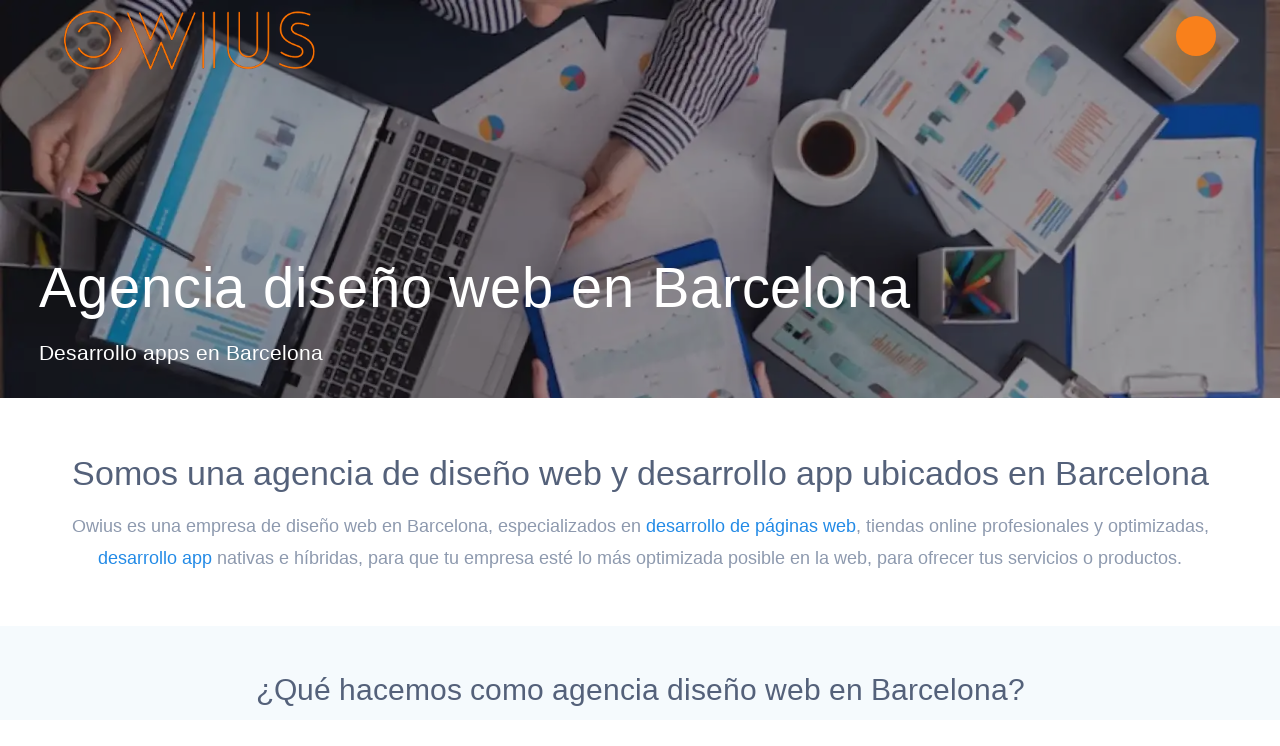

--- FILE ---
content_type: text/html; charset=UTF-8
request_url: https://owius.com/agencia-diseno-web-en-barcelona/
body_size: 39059
content:
<!-- This page is cached by the Hummingbird Performance plugin v3.17.1 - https://wordpress.org/plugins/hummingbird-performance/. --><!DOCTYPE html>
<html lang="es">
<head>
    <meta charset="UTF-8">
    <meta name="viewport" content="width=device-width, initial-scale=1">
    <link rel="profile" href="http://gmpg.org/xfn/11">

    <meta name='robots' content='index, follow, max-image-preview:large, max-snippet:-1, max-video-preview:-1' />
	<style>img:is([sizes="auto" i], [sizes^="auto," i]) { contain-intrinsic-size: 3000px 1500px }</style>
	<script type="wphb-delay-type" id="cookieyes" data-wphb-type="text/javascript" src="https://cdn-cookieyes.com/client_data/df15a5f2dfb68c36b38ea86c/script.js"></script><!-- Etiqueta de Google (gtag.js) modo de consentimiento dataLayer añadido por Site Kit -->
<script type="wphb-delay-type" data-wphb-type="text/javascript" id="google_gtagjs-js-consent-mode-data-layer">
/* <![CDATA[ */
window.dataLayer = window.dataLayer || [];function gtag(){dataLayer.push(arguments);}
gtag('consent', 'default', {"ad_personalization":"denied","ad_storage":"denied","ad_user_data":"denied","analytics_storage":"denied","functionality_storage":"denied","security_storage":"denied","personalization_storage":"denied","region":["AT","BE","BG","CH","CY","CZ","DE","DK","EE","ES","FI","FR","GB","GR","HR","HU","IE","IS","IT","LI","LT","LU","LV","MT","NL","NO","PL","PT","RO","SE","SI","SK"],"wait_for_update":500});
window._googlesitekitConsentCategoryMap = {"statistics":["analytics_storage"],"marketing":["ad_storage","ad_user_data","ad_personalization"],"functional":["functionality_storage","security_storage"],"preferences":["personalization_storage"]};
window._googlesitekitConsents = {"ad_personalization":"denied","ad_storage":"denied","ad_user_data":"denied","analytics_storage":"denied","functionality_storage":"denied","security_storage":"denied","personalization_storage":"denied","region":["AT","BE","BG","CH","CY","CZ","DE","DK","EE","ES","FI","FR","GB","GR","HR","HU","IE","IS","IT","LI","LT","LU","LV","MT","NL","NO","PL","PT","RO","SE","SI","SK"],"wait_for_update":500};
/* ]]> */
</script>
<!-- Fin de la etiqueta Google (gtag.js) modo de consentimiento dataLayer añadido por Site Kit -->

	<!-- This site is optimized with the Yoast SEO plugin v26.3 - https://yoast.com/wordpress/plugins/seo/ -->
	<title>Agencia diseño web en Barcelona - Contrata tu diseño web - Owius</title><link rel="preload" as="font" href="https://owius.com/wp-content/themes/materialis-pro/assets/fonts/vendor/mdi/materialdesignicons-webfont.woff2" crossorigin><style id="wphb-used-css-page-1835">img:is([sizes=auto i],[sizes^="auto," i]){contain-intrinsic-size:3000px 1500px}.wp-block-button__link{box-sizing:border-box;cursor:pointer;text-align:center;word-break:break-word;display:inline-block}:root :where(.wp-block-button .wp-block-button__link.is-style-outline),:root :where(.wp-block-button.is-style-outline > .wp-block-button__link){border:2px solid;padding:.667em 1.333em}:root :where(.wp-block-button .wp-block-button__link.is-style-outline:not(.has-text-color)),:root :where(.wp-block-button.is-style-outline > .wp-block-button__link:not(.has-text-color)){color:currentColor}:root :where(.wp-block-button .wp-block-button__link.is-style-outline:not(.has-background)),:root :where(.wp-block-button.is-style-outline > .wp-block-button__link:not(.has-background)){background-color:initial;background-image:none}.wp-block-columns{box-sizing:border-box;display:flex;flex-wrap:wrap!important;align-items:normal!important}@media (width >= 782px){.wp-block-columns{flex-wrap:nowrap!important}}:root :where(.wp-block-cover h1:not(.has-text-color)),:root :where(.wp-block-cover h2:not(.has-text-color)),:root :where(.wp-block-cover h3:not(.has-text-color)),:root :where(.wp-block-cover h4:not(.has-text-color)),:root :where(.wp-block-cover h5:not(.has-text-color)),:root :where(.wp-block-cover h6:not(.has-text-color)),:root :where(.wp-block-cover p:not(.has-text-color)){color:inherit}:root :where(.wp-block-image.is-style-rounded img,.wp-block-image .is-style-rounded img){border-radius:9999px}@keyframes turn-off-visibility{0%{opacity:1;visibility:visible}99%{opacity:0;visibility:visible}to{opacity:0;visibility:hidden}}@keyframes lightbox-zoom-out{0%{visibility:visible;transform:translate(-50%,-50%) scale(1)}99%{visibility:visible}to{transform:translate(calc((-100vw + var(--wp--lightbox-scrollbar-width))/ 2 + var(--wp--lightbox-initial-left-position)),calc(-50vh + var(--wp--lightbox-initial-top-position))) scale(var(--wp--lightbox-scale));visibility:hidden}}:root :where(.wp-block-latest-posts.is-grid){padding:0}:root :where(.wp-block-latest-posts.wp-block-latest-posts__list){padding-left:0}ul{box-sizing:border-box}:root :where(.wp-block-list.has-background){padding:1.25em 2.375em}:root :where(p.has-background){padding:1.25em 2.375em}:where(p.has-text-color:not(.has-link-color)) a{color:inherit}:where(.wp-block-post-comments-form) input:not([type=submit]),:where(.wp-block-post-comments-form) textarea{border:1px solid #949494;font-family:inherit;font-size:1em}:where(.wp-block-post-comments-form) input:where(:not([type=submit]):not([type=checkbox])),:where(.wp-block-post-comments-form) textarea{padding:calc(.667em + 2px)}.wp-block-pullquote{box-sizing:border-box;overflow-wrap:break-word;text-align:center;margin:0 0 1em;padding:4em 0}.wp-block-pullquote p{color:inherit}.wp-block-pullquote p{margin-top:0}.wp-block-pullquote p:last-child{margin-bottom:0}.wp-block-pullquote footer{position:relative}.wp-block-post-template{max-width:100%;margin-top:0;margin-bottom:0;padding:0;list-style:none}:root :where(.wp-block-separator.is-style-dots){text-align:center;height:auto;line-height:1}:root :where(.wp-block-separator.is-style-dots):before{color:currentColor;content:"···";letter-spacing:2em;padding-left:2em;font-family:serif;font-size:1.5em}:root :where(.wp-block-site-logo.is-style-rounded){border-radius:9999px}:root :where(.wp-block-social-links .wp-social-link a){padding:.25em}:root :where(.wp-block-social-links.is-style-logos-only .wp-social-link a){padding:0}:root :where(.wp-block-social-links.is-style-pill-shape .wp-social-link a){padding-left:.66667em;padding-right:.66667em}:root :where(.wp-block-tag-cloud.is-style-outline){flex-wrap:wrap;gap:1ch;display:flex}:root :where(.wp-block-tag-cloud.is-style-outline a){border:1px solid;margin-right:0;padding:1ch 2ch;font-size:unset!important;text-decoration:none!important}:root :where(.wp-block-table-of-contents){box-sizing:border-box}:root{}:root .has-midnight-gradient-background{background:linear-gradient(135deg,#020381,#2874fc)}.screen-reader-text{clip:rect(1px,1px,1px,1px);clip-path:inset(50%);border:0;width:1px;height:1px;margin:-1px;padding:0;position:absolute;overflow:hidden;word-wrap:normal!important}.screen-reader-text:focus{clip-path:none;color:#444;z-index:100000;background-color:#ddd;width:auto;height:auto;padding:15px 23px 14px;font-size:1em;line-height:normal;text-decoration:none;display:block;top:5px;left:5px;clip:auto!important}html :where(.has-border-color){border-style:solid}html :where([style*=border-top-color]){border-top-style:solid}html :where([style*=border-right-color]){border-right-style:solid}html :where([style*=border-bottom-color]){border-bottom-style:solid}html :where([style*=border-left-color]){border-left-style:solid}html :where([style*=border-width]){border-style:solid}html :where([style*=border-top-width]){border-top-style:solid}html :where([style*=border-right-width]){border-right-style:solid}html :where([style*=border-bottom-width]){border-bottom-style:solid}html :where([style*=border-left-width]){border-left-style:solid}html :where(img[class*=wp-image-]){max-width:100%;height:auto}html :where(.is-position-sticky){}@media screen and (width <= 600px){html :where(.is-position-sticky){}}/*! This file is auto-generated */.wp-block-button__link{color:#fff;background-color:#32373c;border-radius:9999px;box-shadow:none;text-decoration:none;padding:calc(.667em + 2px) calc(1.333em + 2px);font-size:1.125em}.wp-block-file__button{background:#32373c;color:#fff;text-decoration:none}:root{--wp--preset--color--black:#000000;--wp--preset--color--cyan-bluish-gray:#abb8c3;--wp--preset--color--white:#ffffff;--wp--preset--color--pale-pink:#f78da7;--wp--preset--color--vivid-red:#cf2e2e;--wp--preset--color--luminous-vivid-orange:#ff6900;--wp--preset--color--luminous-vivid-amber:#fcb900;--wp--preset--color--light-green-cyan:#7bdcb5;--wp--preset--color--vivid-green-cyan:#00d084;--wp--preset--color--pale-cyan-blue:#8ed1fc;--wp--preset--color--vivid-cyan-blue:#0693e3;--wp--preset--color--vivid-purple:#9b51e0;--wp--preset--gradient--vivid-cyan-blue-to-vivid-purple:linear-gradient(135deg,rgba(6,147,227,1) 0%,rgb(155,81,224) 100%);--wp--preset--gradient--light-green-cyan-to-vivid-green-cyan:linear-gradient(135deg,rgb(122,220,180) 0%,rgb(0,208,130) 100%);--wp--preset--gradient--luminous-vivid-amber-to-luminous-vivid-orange:linear-gradient(135deg,rgba(252,185,0,1) 0%,rgba(255,105,0,1) 100%);--wp--preset--gradient--luminous-vivid-orange-to-vivid-red:linear-gradient(135deg,rgba(255,105,0,1) 0%,rgb(207,46,46) 100%);--wp--preset--gradient--very-light-gray-to-cyan-bluish-gray:linear-gradient(135deg,rgb(238,238,238) 0%,rgb(169,184,195) 100%);--wp--preset--gradient--cool-to-warm-spectrum:linear-gradient(135deg,rgb(74,234,220) 0%,rgb(151,120,209) 20%,rgb(207,42,186) 40%,rgb(238,44,130) 60%,rgb(251,105,98) 80%,rgb(254,248,76) 100%);--wp--preset--gradient--blush-light-purple:linear-gradient(135deg,rgb(255,206,236) 0%,rgb(152,150,240) 100%);--wp--preset--gradient--blush-bordeaux:linear-gradient(135deg,rgb(254,205,165) 0%,rgb(254,45,45) 50%,rgb(107,0,62) 100%);--wp--preset--gradient--luminous-dusk:linear-gradient(135deg,rgb(255,203,112) 0%,rgb(199,81,192) 50%,rgb(65,88,208) 100%);--wp--preset--gradient--pale-ocean:linear-gradient(135deg,rgb(255,245,203) 0%,rgb(182,227,212) 50%,rgb(51,167,181) 100%);--wp--preset--gradient--electric-grass:linear-gradient(135deg,rgb(202,248,128) 0%,rgb(113,206,126) 100%);--wp--preset--gradient--midnight:linear-gradient(135deg,rgb(2,3,129) 0%,rgb(40,116,252) 100%);--wp--preset--font-size--small:13px;--wp--preset--font-size--medium:20px;--wp--preset--font-size--large:36px;--wp--preset--font-size--x-large:42px}body .is-layout-flex{display:flex}.is-layout-flex{flex-wrap:wrap;align-items:center}.is-layout-flex>:is(*,div){margin:0}body .is-layout-grid{display:grid}.is-layout-grid>:is(*,div){margin:0}.has-black-color{color:var(--wp--preset--color--black)!important}.has-cyan-bluish-gray-color{color:var(--wp--preset--color--cyan-bluish-gray)!important}.has-white-color{color:var(--wp--preset--color--white)!important}.has-pale-pink-color{color:var(--wp--preset--color--pale-pink)!important}.has-vivid-red-color{color:var(--wp--preset--color--vivid-red)!important}.has-luminous-vivid-orange-color{color:var(--wp--preset--color--luminous-vivid-orange)!important}.has-luminous-vivid-amber-color{color:var(--wp--preset--color--luminous-vivid-amber)!important}.has-light-green-cyan-color{color:var(--wp--preset--color--light-green-cyan)!important}.has-vivid-green-cyan-color{color:var(--wp--preset--color--vivid-green-cyan)!important}.has-pale-cyan-blue-color{color:var(--wp--preset--color--pale-cyan-blue)!important}.has-vivid-cyan-blue-color{color:var(--wp--preset--color--vivid-cyan-blue)!important}.has-vivid-purple-color{color:var(--wp--preset--color--vivid-purple)!important}.has-black-background-color{background-color:var(--wp--preset--color--black)!important}.has-cyan-bluish-gray-background-color{background-color:var(--wp--preset--color--cyan-bluish-gray)!important}.has-white-background-color{background-color:var(--wp--preset--color--white)!important}.has-pale-pink-background-color{background-color:var(--wp--preset--color--pale-pink)!important}.has-vivid-red-background-color{background-color:var(--wp--preset--color--vivid-red)!important}.has-luminous-vivid-orange-background-color{background-color:var(--wp--preset--color--luminous-vivid-orange)!important}.has-luminous-vivid-amber-background-color{background-color:var(--wp--preset--color--luminous-vivid-amber)!important}.has-light-green-cyan-background-color{background-color:var(--wp--preset--color--light-green-cyan)!important}.has-vivid-green-cyan-background-color{background-color:var(--wp--preset--color--vivid-green-cyan)!important}.has-pale-cyan-blue-background-color{background-color:var(--wp--preset--color--pale-cyan-blue)!important}.has-vivid-cyan-blue-background-color{background-color:var(--wp--preset--color--vivid-cyan-blue)!important}.has-vivid-purple-background-color{background-color:var(--wp--preset--color--vivid-purple)!important}.has-black-border-color{border-color:var(--wp--preset--color--black)!important}.has-cyan-bluish-gray-border-color{border-color:var(--wp--preset--color--cyan-bluish-gray)!important}.has-white-border-color{border-color:var(--wp--preset--color--white)!important}.has-pale-pink-border-color{border-color:var(--wp--preset--color--pale-pink)!important}.has-vivid-red-border-color{border-color:var(--wp--preset--color--vivid-red)!important}.has-luminous-vivid-orange-border-color{border-color:var(--wp--preset--color--luminous-vivid-orange)!important}.has-luminous-vivid-amber-border-color{border-color:var(--wp--preset--color--luminous-vivid-amber)!important}.has-light-green-cyan-border-color{border-color:var(--wp--preset--color--light-green-cyan)!important}.has-vivid-green-cyan-border-color{border-color:var(--wp--preset--color--vivid-green-cyan)!important}.has-pale-cyan-blue-border-color{border-color:var(--wp--preset--color--pale-cyan-blue)!important}.has-vivid-cyan-blue-border-color{border-color:var(--wp--preset--color--vivid-cyan-blue)!important}.has-vivid-purple-border-color{border-color:var(--wp--preset--color--vivid-purple)!important}.has-vivid-cyan-blue-to-vivid-purple-gradient-background{background:var(--wp--preset--gradient--vivid-cyan-blue-to-vivid-purple)!important}.has-light-green-cyan-to-vivid-green-cyan-gradient-background{background:var(--wp--preset--gradient--light-green-cyan-to-vivid-green-cyan)!important}.has-luminous-vivid-amber-to-luminous-vivid-orange-gradient-background{background:var(--wp--preset--gradient--luminous-vivid-amber-to-luminous-vivid-orange)!important}.has-luminous-vivid-orange-to-vivid-red-gradient-background{background:var(--wp--preset--gradient--luminous-vivid-orange-to-vivid-red)!important}.has-very-light-gray-to-cyan-bluish-gray-gradient-background{background:var(--wp--preset--gradient--very-light-gray-to-cyan-bluish-gray)!important}.has-cool-to-warm-spectrum-gradient-background{background:var(--wp--preset--gradient--cool-to-warm-spectrum)!important}.has-blush-light-purple-gradient-background{background:var(--wp--preset--gradient--blush-light-purple)!important}.has-blush-bordeaux-gradient-background{background:var(--wp--preset--gradient--blush-bordeaux)!important}.has-luminous-dusk-gradient-background{background:var(--wp--preset--gradient--luminous-dusk)!important}.has-pale-ocean-gradient-background{background:var(--wp--preset--gradient--pale-ocean)!important}.has-electric-grass-gradient-background{background:var(--wp--preset--gradient--electric-grass)!important}.has-midnight-gradient-background{background:var(--wp--preset--gradient--midnight)!important}.has-small-font-size{font-size:var(--wp--preset--font-size--small)!important}.has-medium-font-size{font-size:var(--wp--preset--font-size--medium)!important}.has-large-font-size{font-size:var(--wp--preset--font-size--large)!important}.has-x-large-font-size{font-size:var(--wp--preset--font-size--x-large)!important}:root :where(.wp-block-pullquote){font-size:1.5em;line-height:1.6}.wpcf7 .screen-reader-response{position:absolute;overflow:hidden;clip:rect(1px,1px,1px,1px);clip-path:inset(50%);height:1px;width:1px;margin:-1px;padding:0;border:0;word-wrap:normal!important}.wpcf7 form .wpcf7-response-output{margin:2em .5em 1em;padding:.2em 1em;border:2px solid #00a0d2}.wpcf7 form.init .wpcf7-response-output{display:none}.wpcf7-form-control-wrap{position:relative}.wpcf7-list-item{display:inline-block;margin:0 0 0 1em}.wpcf7-list-item-label::after,.wpcf7-list-item-label::before{content:" "}@keyframes blink{from{opacity:0}50%{opacity:1}to{opacity:0}}.wpcf7 input[type=file]{cursor:pointer}.wpcf7 input[type=file]:disabled{cursor:default}.wpcf7 .wpcf7-submit:disabled{cursor:not-allowed}.wpcf7 input[type=email],.wpcf7 input[type=tel],.wpcf7 input[type=url]{direction:ltr}.mdc-line-ripple{opacity:0;z-index:2;width:100%;height:2px;transition:-webkit-transform .18s cubic-bezier(.4, 0, .2, 1),transform .18s cubic-bezier(.4, 0, .2, 1),opacity .18s cubic-bezier(.4, 0, .2, 1);position:absolute;bottom:0;left:0;-webkit-transform:scaleX(0);transform:scaleX(0)}.mdc-text-field-helper-text{-moz-osx-font-smoothing:grayscale;-webkit-font-smoothing:antialiased;letter-spacing:.0333333em;text-decoration:inherit;text-transform:inherit;opacity:0;will-change:opacity;margin:0;font-family:Roboto,sans-serif;font-size:.75rem;font-weight:400;line-height:1.25rem;transition:opacity .18s cubic-bezier(.4, 0, .2, 1)}.mdc-text-field+.mdc-text-field-helper-text{margin-bottom:8px}.mdc-text-field__icon:not([tabindex]){cursor:default;pointer-events:none}.color1{color:#228ae6}.color2{color:#fa5252}.color3{color:#82c91e}.color4{color:#fab005}.color5{color:#7950f2}.color6{color:#e64980}.color-white{color:#fff}.color-black{color:#4a4a4a}.color-gray{color:#bdbdbd}.bg-color1{background-color:#228ae6}.bg-color2{background-color:#fa5252}.bg-color3{background-color:#82c91e}.bg-color4{background-color:#fab005}.bg-color5{background-color:#7950f2}.bg-color6{background-color:#e64980}.bg-color-gray{background-color:#bdbdbd}.border-top-color1{border-top-color:#228ae6}.border-top-color2{border-top-color:#fa5252}.border-top-color3{border-top-color:#82c91e}.border-top-color4{border-top-color:#fab005}.border-top-color5{border-top-color:#7950f2}.border-top-color6{border-top-color:#e64980}.border-top-color-white{border-top-color:#fff}.border-top-color-black{border-top-color:#4a4a4a}.border-color-gray{border-color:#bdbdbd}.border-top-color-gray{border-top-color:#bdbdbd}.bg-color-white{background-color:#fff}.bg-color-black{background-color:#000}*{-webkit-overflow-scrolling:touch;box-sizing:border-box;outline:0;margin:0;padding:0}article:after,article:before,div:after,div:before,footer:after,footer:before,header:after,header:before,menu:after,menu:before,ul:after,ul:before{content:"";width:0;display:table}article:after,div:after,footer:after,header:after,menu:after,ul:after{clear:both}img{max-width:100%}img{height:auto}svg{max-height:100%}iframe{border:none;max-width:100%}::-moz-focus-inner{border:0;padding:0}input[type=checkbox]{vertical-align:middle;margin-right:3px;font-size:115%;position:relative;bottom:.15rem}body{text-align:center}@media (width >= 768px){body{text-align:left}}.focus{color:#1c86f2}i.mdi.color1,img.color1{color:#228ae6}i.mdi.icon.bordered.color1,i.mdi.icon.color1.card[class*=bottom-border-],img.icon.bordered.color1,img.icon.color1.card[class*=bottom-border-]{border-color:#228ae6}.button.color1,i.mdi.icon.reverse.color1,img.icon.reverse.color1{background-color:#228ae6}.button.color1:hover{background-color:#50a2eb}a.color1:not(.button){color:#228ae6}a.color1:not(.button):hover{color:#50a2eb}.circle-counter.color1 .circle-bar{stroke:#228ae6}i.mdi.color2,img.color2{color:#fa5252}i.mdi.icon.bordered.color2,i.mdi.icon.color2.card[class*=bottom-border-],img.icon.bordered.color2,img.icon.color2.card[class*=bottom-border-]{border-color:#fa5252}.button.color2,i.mdi.icon.reverse.color2,img.icon.reverse.color2{background-color:#fa5252}.button.color2:hover{background-color:#fb8484}a.color2:not(.button){color:#fa5252}a.color2:not(.button):hover{color:#fb8484}.circle-counter.color2 .circle-bar{stroke:#fa5252}i.mdi.color3,img.color3{color:#82c91e}i.mdi.icon.bordered.color3,i.mdi.icon.color3.card[class*=bottom-border-],img.icon.bordered.color3,img.icon.color3.card[class*=bottom-border-]{border-color:#82c91e}.button.color3,i.mdi.icon.reverse.color3,img.icon.reverse.color3{background-color:#82c91e}.button.color3:hover{background-color:#9be139}a.color3:not(.button){color:#82c91e}a.color3:not(.button):hover{color:#9be139}.circle-counter.color3 .circle-bar{stroke:#82c91e}i.mdi.color4,img.color4{color:#fab005}i.mdi.icon.bordered.color4,i.mdi.icon.color4.card[class*=bottom-border-],img.icon.bordered.color4,img.icon.color4.card[class*=bottom-border-]{border-color:#fab005}.button.color4,i.mdi.icon.reverse.color4,img.icon.reverse.color4{background-color:#fab005}.button.color4:hover{background-color:#fbc037}a.color4:not(.button){color:#fab005}a.color4:not(.button):hover{color:#fbc037}.circle-counter.color4 .circle-bar{stroke:#fab005}i.mdi.color5,img.color5{color:#7950f2}i.mdi.icon.bordered.color5,i.mdi.icon.color5.card[class*=bottom-border-],img.icon.bordered.color5,img.icon.color5.card[class*=bottom-border-]{border-color:#7950f2}.button.color5,i.mdi.icon.reverse.color5,img.icon.reverse.color5{background-color:#7950f2}.button.color5:hover{background-color:#9d7ff6}a.color5:not(.button){color:#7950f2}a.color5:not(.button):hover{color:#9d7ff6}.circle-counter.color5 .circle-bar{stroke:#7950f2}i.mdi.color6,img.color6{color:#e64980}i.mdi.icon.bordered.color6,i.mdi.icon.color6.card[class*=bottom-border-],img.icon.bordered.color6,img.icon.color6.card[class*=bottom-border-]{border-color:#e64980}.button.color6,i.mdi.icon.reverse.color6,img.icon.reverse.color6{background-color:#e64980}.button.color6:hover{background-color:#ec769f}a.color6:not(.button){color:#e64980}a.color6:not(.button):hover{color:#ec769f}.circle-counter.color6 .circle-bar{stroke:#e64980}i.mdi.color-white,img.color-white{color:#fff}i.mdi.icon.bordered.color-white,i.mdi.icon.color-white.card[class*=bottom-border-],img.icon.bordered.color-white,img.icon.color-white.card[class*=bottom-border-]{border-color:#fff}.button.color-white,.button.color-white:hover,i.mdi.icon.reverse.color-white,img.icon.reverse.color-white{background-color:#fff}a.color-white:not(.button),a.color-white:not(.button):hover{color:#fff}.circle-counter.color-white .circle-bar{stroke:#fff}i.mdi.color-black,img.color-black{color:#4a4a4a}i.mdi.icon.bordered.color-black,i.mdi.icon.color-black.card[class*=bottom-border-],img.icon.bordered.color-black,img.icon.color-black.card[class*=bottom-border-]{border-color:#4a4a4a}.button.color-black,i.mdi.icon.reverse.color-black,img.icon.reverse.color-black{background-color:#4a4a4a}.button.color-black:hover{background-color:#646464}a.color-black:not(.button){color:#4a4a4a}a.color-black:not(.button):hover{color:#646464}.circle-counter.color-black .circle-bar{stroke:#4a4a4a}i.mdi.color-gray,img.color-gray{color:#bdbdbd}i.mdi.icon.bordered.color-gray,i.mdi.icon.color-gray.card[class*=bottom-border-],img.icon.bordered.color-gray,img.icon.color-gray.card[class*=bottom-border-]{border-color:#bdbdbd}.button.color-gray,i.mdi.icon.reverse.color-gray,img.icon.reverse.color-gray{background-color:#bdbdbd}.button.color-gray:hover{background-color:#d7d7d7}a.color-gray:not(.button){color:#bdbdbd}a.color-gray:not(.button):hover{color:#d7d7d7}.circle-counter.color-gray .circle-bar{stroke:#bdbdbd}.grad-180-transparent-color1{background:linear-gradient(#0000 0 50%,#228ae680 82.5%,#228ae6cc 100%)}.grad-180-transparent-color2{background:linear-gradient(#0000 0 50%,#fa525280 82.5%,#fa5252cc 100%)}.grad-180-transparent-color3{background:linear-gradient(#0000 0 50%,#82c91e80 82.5%,#82c91ecc 100%)}.grad-180-transparent-color4{background:linear-gradient(#0000 0 50%,#fab00580 82.5%,#fab005cc 100%)}.grad-180-transparent-color5{background:linear-gradient(#0000 0 50%,#7950f280 82.5%,#7950f2cc 100%)}.grad-180-transparent-color6{background:linear-gradient(#0000 0 50%,#e6498080 82.5%,#e64980cc 100%)}.grad-180-transparent-color-black{background:linear-gradient(#0000 0 50%,#4a4a4a80 82.5%,#4a4a4acc 100%)}.grad-180-transparent-color-white{background:linear-gradient(#0000 0 50%,#ffffff80 82.5%,#fffc 100%)}.grad-180-transparent-color-gray{background:linear-gradient(#0000 0 50%,#bdbdbd80 82.5%,#bdbdbdcc 100%)}.p,body,html{font-size:16px;line-height:1.5rem}body{color:#8d99ae;background-color:#0000;font-family:Roboto,sans-serif}a{color:#228ae6}a:hover{color:#50a2eb}h1,h1.title,h2,h3,h4,h5,h6{color:#54617a;text-rendering:optimizeLegibility;margin-bottom:16px;font-family:Roboto,sans-serif;font-weight:400}.button:only-child,h1:last-child,h2:last-child,h3:last-child,h4:last-child,h5:last-child,h6:last-child,p:last-child{margin-bottom:0}h1.title{margin-bottom:8px;font-size:3.5rem;line-height:4.5rem}.h1,h1{letter-spacing:-1px;font-size:3.2rem;font-weight:300;line-height:4.8rem}.h2,h2{letter-spacing:0x;font-size:2.8rem;font-weight:300;line-height:3rem}.h3,h3{letter-spacing:0x;font-size:2.1rem;font-weight:300;line-height:2.5rem}.h4,h4{letter-spacing:0x;font-size:1.5rem;font-weight:400;line-height:2rem}.h5,h5{letter-spacing:0x;font-size:1.25rem;font-weight:500;line-height:1.25rem}.h6,h6{letter-spacing:0x;font-size:1rem;font-weight:500;line-height:1.5rem}.h1 a,.h2 a,.h3 a,.h4 a,.h5 a,.h6 a,h1 a,h2 a,h3 a,h4 a,h5 a,h6 a{color:inherit}dl+h2,dl+h3,dl+h4,dl+h5,dl+h6,form+h2,form+h3,form+h4,form+h5,form+h6,p+h2,p+h3,p+h4,p+h5,p+h6,ul+h2,ul+h3,ul+h4,ul+h5,ul+h6{margin-top:1.5rem}ul,ul ul{margin:0 0 0 1.5rem}.p,dl,form,p,ul{margin-bottom:16px}var{opacity:.6;font-size:16px;font-style:normal}var{font-family:Consolas,Monaco,Courier New,monospace}var{font-size:87.5%}.text-center{text-align:center}.normal{font-weight:400!important}.black{color:#4a4a4a}.large{font-size:1.4em;line-height:2rem}@media (width >= 768px){.text-center-sm{text-align:center}}@media (width <= 1024px){body,html{font-size:14px}}body .font-300{font-weight:300}body .font-500{font-weight:500}body #page a,body #page h1,body #page h2,body #page h3,body #page h4,body #page h5,body #page h6,body #page p{-ms-word-wrap:break-word;word-wrap:break-word}body #page a{text-decoration:none}.lead{color:#8d99ae;font-size:1.1rem;font-weight:300;line-height:2rem}.button,input[type=submit]{-moz-osx-font-smoothing:grayscale;-webkit-font-smoothing:antialiased;letter-spacing:.0892857em;text-transform:uppercase;--mdc-ripple-fg-size:0;--mdc-ripple-fg-scale:1;-webkit-tap-highlight-color:transparent;will-change:transform,opacity;box-sizing:border-box;min-width:64px;height:auto;font-family:Roboto,sans-serif;font-size:.875rem;font-weight:500;line-height:2.25rem;line-height:inherit;-webkit-user-select:none;-moz-user-select:none;-ms-user-select:none;user-select:none;-webkit-appearance:none;vertical-align:middle;text-transform:none;white-space:nowrap;background-color:#228ae6;border:#0000;border-radius:4px;outline:0;justify-content:center;align-items:center;margin-bottom:1rem;padding:0 20px;font-family:Roboto,sans-serif;font-size:.875rem;line-height:40px;text-decoration:none;display:inline-flex;position:relative;overflow:hidden}.button:after,.button:before,input[type=submit]:after,input[type=submit]:before{opacity:0;pointer-events:none;content:"";border-radius:50%;position:absolute}.button:before,input[type=submit]:before{z-index:1;transition:opacity 15ms linear}.button.mdc-ripple-upgraded:before,input[type=submit].mdc-ripple-upgraded:before{-webkit-transform:scale(var(--mdc-ripple-fg-scale,1));transform:scale(var(--mdc-ripple-fg-scale,1))}.button.mdc-ripple-upgraded:after,input[type=submit].mdc-ripple-upgraded:after{-webkit-transform-origin:center;transform-origin:center;top:0;left:0;-webkit-transform:scale(0);transform:scale(0)}.button:after,.button:before,input[type=submit]:after,input[type=submit]:before{width:200%;height:200%;top:-50%;left:-50%}.button.mdc-ripple-upgraded:after,input[type=submit].mdc-ripple-upgraded:after{width:var(--mdc-ripple-fg-size,100%);height:var(--mdc-ripple-fg-size,100%)}.button::-moz-focus-inner,input[type=submit]::-moz-focus-inner{border:0;padding:0}.button:active,input[type=submit]:active{outline:0}.button:hover,input[type=submit]:hover{cursor:pointer}.button:disabled,input[type=submit]:disabled{color:#0000005e;cursor:default;pointer-events:none;background-color:#0000}.button:not(:disabled),input[type=submit]:not(:disabled){color:#fff}.button:hover:before,input[type=submit]:hover:before{opacity:.08}.button:not(.mdc-ripple-upgraded):focus:before,input[type=submit]:not(.mdc-ripple-upgraded):focus:before{opacity:.24;transition-duration:75ms}.button:not(.mdc-ripple-upgraded):after,input[type=submit]:not(.mdc-ripple-upgraded):after{transition:opacity .15s linear}.button:not(.mdc-ripple-upgraded):active:after,input[type=submit]:not(.mdc-ripple-upgraded):active:after{opacity:.32;transition-duration:75ms}.button.mdc-ripple-upgraded,input[type=submit].mdc-ripple-upgraded{}.button:before,input[type=submit]:before{transition:opacity .2s linear}.button:after,.button:before,input[type=submit]:after,input[type=submit]:before{background-color:#fff}.button.outline,input[type=submit].outline{border-width:2px;line-height:36px}.button.outline:after,.button.outline:before,input[type=submit].outline:after,input[type=submit].outline:before{background-color:#fff}.button.outline:hover:before,input[type=submit].outline:hover:before{opacity:.08}.button.outline:not(.mdc-ripple-upgraded):focus:before,input[type=submit].outline:not(.mdc-ripple-upgraded):focus:before{opacity:.24;transition-duration:75ms}.button.outline:not(.mdc-ripple-upgraded):after,input[type=submit].outline:not(.mdc-ripple-upgraded):after{transition:opacity .15s linear}.button.outline:not(.mdc-ripple-upgraded):active:after,input[type=submit].outline:not(.mdc-ripple-upgraded):active:after{opacity:.32;transition-duration:75ms}.button.outline.mdc-ripple-upgraded,input[type=submit].outline.mdc-ripple-upgraded{}.button.large,input[type=submit].large{border-radius:4px;padding:20px 36px;font-size:21px}.button.large:not(.outline),input[type=submit].large:not(.outline){padding:22px 38px}.button.color-white,input[type=submit].color-white{background-color:#fff}.button.color-white:not(:disabled),input[type=submit].color-white:not(:disabled){color:#2b2d42;border-color:#fff}.button.color-white:after,.button.color-white:before,input[type=submit].color-white:after,input[type=submit].color-white:before{background-color:#bdbdbd}.button.color-white:hover:before,input[type=submit].color-white:hover:before{opacity:.08}.button.color-white:not(.mdc-ripple-upgraded):focus:before,input[type=submit].color-white:not(.mdc-ripple-upgraded):focus:before{opacity:.24;transition-duration:75ms}.button.color-white:not(.mdc-ripple-upgraded):after,input[type=submit].color-white:not(.mdc-ripple-upgraded):after{transition:opacity .15s linear}.button.color-white:not(.mdc-ripple-upgraded):active:after,input[type=submit].color-white:not(.mdc-ripple-upgraded):active:after{opacity:.32;transition-duration:75ms}.button.color-white.mdc-ripple-upgraded,input[type=submit].color-white.mdc-ripple-upgraded{}.button.color-white.outline,input[type=submit].color-white.outline{background-color:#0000;border-style:solid}.button.color-white.outline:not(:disabled),input[type=submit].color-white.outline:not(:disabled){color:#fff}.button.color-white.outline:disabled,input[type=submit].color-white.outline:disabled{border-color:#0000005e}.button.color-white.outline:not(:disabled),input[type=submit].color-white.outline:not(:disabled){border-color:#fff}.button.color-white.link,input[type=submit].color-white.link{background-color:#0000;padding:0 8px}.button.color-white.link:not(:disabled),input[type=submit].color-white.link:not(:disabled){color:#fff}.button.color-white.link:after,.button.color-white.link:before,input[type=submit].color-white.link:after,input[type=submit].color-white.link:before{background-color:#fffc}.button.color-white.link:hover:before,input[type=submit].color-white.link:hover:before{opacity:.08}.button.color-white.link:not(.mdc-ripple-upgraded):focus:before,input[type=submit].color-white.link:not(.mdc-ripple-upgraded):focus:before{opacity:.24;transition-duration:75ms}.button.color-white.link:not(.mdc-ripple-upgraded):after,input[type=submit].color-white.link:not(.mdc-ripple-upgraded):after{transition:opacity .15s linear}.button.color-white.link:not(.mdc-ripple-upgraded):active:after,input[type=submit].color-white.link:not(.mdc-ripple-upgraded):active:after{opacity:.32;transition-duration:75ms}.button.color-white.link.mdc-ripple-upgraded,input[type=submit].color-white.link.mdc-ripple-upgraded{}.button.color-white.link:hover,input[type=submit].color-white.link:hover{background-color:#0000}.button.color-white :disabled,.button.color-white.disabled,input[type=submit].color-white :disabled,input[type=submit].color-white.disabled{cursor:default;pointer-events:none;background-color:#ffffff80;border-color:#ffffff80}.button.color-black,input[type=submit].color-black{background-color:#000}.button.color-black:not(:disabled),input[type=submit].color-black:not(:disabled){color:#fff;border-color:#000}.button.color-black:after,.button.color-black:before,input[type=submit].color-black:after,input[type=submit].color-black:before{background-color:#fffc}.button.color-black:hover:before,input[type=submit].color-black:hover:before{opacity:.08}.button.color-black:not(.mdc-ripple-upgraded):focus:before,input[type=submit].color-black:not(.mdc-ripple-upgraded):focus:before{opacity:.24;transition-duration:75ms}.button.color-black:not(.mdc-ripple-upgraded):after,input[type=submit].color-black:not(.mdc-ripple-upgraded):after{transition:opacity .15s linear}.button.color-black:not(.mdc-ripple-upgraded):active:after,input[type=submit].color-black:not(.mdc-ripple-upgraded):active:after{opacity:.32;transition-duration:75ms}.button.color-black.mdc-ripple-upgraded,input[type=submit].color-black.mdc-ripple-upgraded{}.button.color-black.outline,input[type=submit].color-black.outline{background-color:#0000;border-style:solid}.button.color-black.outline:not(:disabled),input[type=submit].color-black.outline:not(:disabled){color:#000}.button.color-black.outline:disabled,input[type=submit].color-black.outline:disabled{border-color:#0000005e}.button.color-black.outline:not(:disabled),input[type=submit].color-black.outline:not(:disabled){border-color:#000}.button.color-black.link,input[type=submit].color-black.link{background-color:#0000;padding:0 8px}.button.color-black.link:not(:disabled),input[type=submit].color-black.link:not(:disabled){color:#000}.button.color-black.link:after,.button.color-black.link:before,input[type=submit].color-black.link:after,input[type=submit].color-black.link:before{background-color:#000c}.button.color-black.link:hover:before,input[type=submit].color-black.link:hover:before{opacity:.04}.button.color-black.link:not(.mdc-ripple-upgraded):focus:before,input[type=submit].color-black.link:not(.mdc-ripple-upgraded):focus:before{opacity:.12;transition-duration:75ms}.button.color-black.link:not(.mdc-ripple-upgraded):after,input[type=submit].color-black.link:not(.mdc-ripple-upgraded):after{transition:opacity .15s linear}.button.color-black.link:not(.mdc-ripple-upgraded):active:after,input[type=submit].color-black.link:not(.mdc-ripple-upgraded):active:after{opacity:.16;transition-duration:75ms}.button.color-black.link.mdc-ripple-upgraded,input[type=submit].color-black.link.mdc-ripple-upgraded{}.button.color-black.link:hover,input[type=submit].color-black.link:hover{background-color:#0000}.button.color-black :disabled,.button.color-black.disabled,input[type=submit].color-black :disabled,input[type=submit].color-black.disabled{cursor:default;pointer-events:none;background-color:#00000080;border-color:#00000080}.button.white,input[type=submit].white{background-color:#fff}.button.white:not(:disabled),input[type=submit].white:not(:disabled){color:#2b2d42;border-color:#fff}.button.white:after,.button.white:before,input[type=submit].white:after,input[type=submit].white:before{background-color:#bdbdbd}.button.white:hover:before,input[type=submit].white:hover:before{opacity:.08}.button.white:not(.mdc-ripple-upgraded):focus:before,input[type=submit].white:not(.mdc-ripple-upgraded):focus:before{opacity:.24;transition-duration:75ms}.button.white:not(.mdc-ripple-upgraded):after,input[type=submit].white:not(.mdc-ripple-upgraded):after{transition:opacity .15s linear}.button.white:not(.mdc-ripple-upgraded):active:after,input[type=submit].white:not(.mdc-ripple-upgraded):active:after{opacity:.32;transition-duration:75ms}.button.white.mdc-ripple-upgraded,input[type=submit].white.mdc-ripple-upgraded{}.button.white.outline,input[type=submit].white.outline{background-color:#0000;border-style:solid}.button.white.outline:not(:disabled),input[type=submit].white.outline:not(:disabled){color:#fff}.button.white.outline:disabled,input[type=submit].white.outline:disabled{border-color:#0000005e}.button.white.outline:not(:disabled),input[type=submit].white.outline:not(:disabled){border-color:#fff}.button.white.link,input[type=submit].white.link{background-color:#0000;padding:0 8px}.button.white.link:not(:disabled),input[type=submit].white.link:not(:disabled){color:#fff}.button.white.link:after,.button.white.link:before,input[type=submit].white.link:after,input[type=submit].white.link:before{background-color:#fffc}.button.white.link:hover:before,input[type=submit].white.link:hover:before{opacity:.08}.button.white.link:not(.mdc-ripple-upgraded):focus:before,input[type=submit].white.link:not(.mdc-ripple-upgraded):focus:before{opacity:.24;transition-duration:75ms}.button.white.link:not(.mdc-ripple-upgraded):after,input[type=submit].white.link:not(.mdc-ripple-upgraded):after{transition:opacity .15s linear}.button.white.link:not(.mdc-ripple-upgraded):active:after,input[type=submit].white.link:not(.mdc-ripple-upgraded):active:after{opacity:.32;transition-duration:75ms}.button.white.link.mdc-ripple-upgraded,input[type=submit].white.link.mdc-ripple-upgraded{}.button.white.link:hover,input[type=submit].white.link:hover{background-color:#0000}.button.white :disabled,.button.white.disabled,input[type=submit].white :disabled,input[type=submit].white.disabled{cursor:default;pointer-events:none;background-color:#ffffff80;border-color:#ffffff80}.button.white.outline:after,.button.white.outline:before,input[type=submit].white.outline:after,input[type=submit].white.outline:before{background-color:#fff}.button.white.outline:not(.mdc-ripple-upgraded):focus-within:before,.button.white.outline:not(.mdc-ripple-upgraded):focus:before,input[type=submit].white.outline:not(.mdc-ripple-upgraded):focus-within:before,input[type=submit].white.outline:not(.mdc-ripple-upgraded):focus:before{opacity:.24;transition-duration:75ms}.button.white.outline:not(.mdc-ripple-upgraded):after,input[type=submit].white.outline:not(.mdc-ripple-upgraded):after{transition:opacity .15s linear}.button.white.outline:not(.mdc-ripple-upgraded):active:after,input[type=submit].white.outline:not(.mdc-ripple-upgraded):active:after{opacity:.32;transition-duration:75ms}.button.white.outline.mdc-ripple-upgraded,input[type=submit].white.outline.mdc-ripple-upgraded{}.button.white.outline:hover:before,input[type=submit].white.outline:hover:before{opacity:.3}.button.black,input[type=submit].black{background-color:#000}.button.black:not(:disabled),input[type=submit].black:not(:disabled){color:#fff;border-color:#000}.button.black:after,.button.black:before,input[type=submit].black:after,input[type=submit].black:before{background-color:#fffc}.button.black:hover:before,input[type=submit].black:hover:before{opacity:.08}.button.black:not(.mdc-ripple-upgraded):focus:before,input[type=submit].black:not(.mdc-ripple-upgraded):focus:before{opacity:.24;transition-duration:75ms}.button.black:not(.mdc-ripple-upgraded):after,input[type=submit].black:not(.mdc-ripple-upgraded):after{transition:opacity .15s linear}.button.black:not(.mdc-ripple-upgraded):active:after,input[type=submit].black:not(.mdc-ripple-upgraded):active:after{opacity:.32;transition-duration:75ms}.button.black.mdc-ripple-upgraded,input[type=submit].black.mdc-ripple-upgraded{}.button.black.outline,input[type=submit].black.outline{background-color:#0000;border-style:solid}.button.black.outline:not(:disabled),input[type=submit].black.outline:not(:disabled){color:#000}.button.black.outline:disabled,input[type=submit].black.outline:disabled{border-color:#0000005e}.button.black.outline:not(:disabled),input[type=submit].black.outline:not(:disabled){border-color:#000}.button.black.link,input[type=submit].black.link{background-color:#0000;padding:0 8px}.button.black.link:not(:disabled),input[type=submit].black.link:not(:disabled){color:#000}.button.black.link:after,.button.black.link:before,input[type=submit].black.link:after,input[type=submit].black.link:before{background-color:#000c}.button.black.link:hover:before,input[type=submit].black.link:hover:before{opacity:.04}.button.black.link:not(.mdc-ripple-upgraded):focus:before,input[type=submit].black.link:not(.mdc-ripple-upgraded):focus:before{opacity:.12;transition-duration:75ms}.button.black.link:not(.mdc-ripple-upgraded):after,input[type=submit].black.link:not(.mdc-ripple-upgraded):after{transition:opacity .15s linear}.button.black.link:not(.mdc-ripple-upgraded):active:after,input[type=submit].black.link:not(.mdc-ripple-upgraded):active:after{opacity:.16;transition-duration:75ms}.button.black.link.mdc-ripple-upgraded,input[type=submit].black.link.mdc-ripple-upgraded{}.button.black.link:hover,input[type=submit].black.link:hover{background-color:#0000}.button.black :disabled,.button.black.disabled,input[type=submit].black :disabled,input[type=submit].black.disabled{cursor:default;pointer-events:none;background-color:#00000080;border-color:#00000080}.button.color1,input[type=submit].color1{background-color:#228ae6}.button.color1:not(:disabled),input[type=submit].color1:not(:disabled){color:#fff;border-color:#228ae6}.button.color1:after,.button.color1:before,input[type=submit].color1:after,input[type=submit].color1:before{background-color:#fffc}.button.color1:hover:before,input[type=submit].color1:hover:before{opacity:.08}.button.color1:not(.mdc-ripple-upgraded):focus:before,input[type=submit].color1:not(.mdc-ripple-upgraded):focus:before{opacity:.24;transition-duration:75ms}.button.color1:not(.mdc-ripple-upgraded):after,input[type=submit].color1:not(.mdc-ripple-upgraded):after{transition:opacity .15s linear}.button.color1:not(.mdc-ripple-upgraded):active:after,input[type=submit].color1:not(.mdc-ripple-upgraded):active:after{opacity:.32;transition-duration:75ms}.button.color1.mdc-ripple-upgraded,input[type=submit].color1.mdc-ripple-upgraded{}.button.color1.outline,input[type=submit].color1.outline{background-color:#0000;border-style:solid}.button.color1.outline:not(:disabled),input[type=submit].color1.outline:not(:disabled){color:#228ae6}.button.color1.outline:disabled,input[type=submit].color1.outline:disabled{border-color:#0000005e}.button.color1.outline:not(:disabled),input[type=submit].color1.outline:not(:disabled){border-color:#228ae6}.button.color1.link,input[type=submit].color1.link{background-color:#0000;padding:0 8px}.button.color1.link:not(:disabled),input[type=submit].color1.link:not(:disabled){color:#228ae6}.button.color1.link:after,.button.color1.link:before,input[type=submit].color1.link:after,input[type=submit].color1.link:before{background-color:#228ae6cc}.button.color1.link:hover:before,input[type=submit].color1.link:hover:before{opacity:.04}.button.color1.link:not(.mdc-ripple-upgraded):focus:before,input[type=submit].color1.link:not(.mdc-ripple-upgraded):focus:before{opacity:.12;transition-duration:75ms}.button.color1.link:not(.mdc-ripple-upgraded):after,input[type=submit].color1.link:not(.mdc-ripple-upgraded):after{transition:opacity .15s linear}.button.color1.link:not(.mdc-ripple-upgraded):active:after,input[type=submit].color1.link:not(.mdc-ripple-upgraded):active:after{opacity:.16;transition-duration:75ms}.button.color1.link.mdc-ripple-upgraded,input[type=submit].color1.link.mdc-ripple-upgraded{}.button.color1.link:hover,input[type=submit].color1.link:hover{background-color:#0000}.button.color1 :disabled,.button.color1.disabled,input[type=submit].color1 :disabled,input[type=submit].color1.disabled{cursor:default;pointer-events:none;background-color:#228ae680;border-color:#228ae680}.button.color2,input[type=submit].color2{background-color:#fa5252}.button.color2:not(:disabled),input[type=submit].color2:not(:disabled){color:#fff;border-color:#fa5252}.button.color2:after,.button.color2:before,input[type=submit].color2:after,input[type=submit].color2:before{background-color:#fffc}.button.color2:hover:before,input[type=submit].color2:hover:before{opacity:.08}.button.color2:not(.mdc-ripple-upgraded):focus:before,input[type=submit].color2:not(.mdc-ripple-upgraded):focus:before{opacity:.24;transition-duration:75ms}.button.color2:not(.mdc-ripple-upgraded):after,input[type=submit].color2:not(.mdc-ripple-upgraded):after{transition:opacity .15s linear}.button.color2:not(.mdc-ripple-upgraded):active:after,input[type=submit].color2:not(.mdc-ripple-upgraded):active:after{opacity:.32;transition-duration:75ms}.button.color2.mdc-ripple-upgraded,input[type=submit].color2.mdc-ripple-upgraded{}.button.color2.outline,input[type=submit].color2.outline{background-color:#0000;border-style:solid}.button.color2.outline:not(:disabled),input[type=submit].color2.outline:not(:disabled){color:#fa5252}.button.color2.outline:disabled,input[type=submit].color2.outline:disabled{border-color:#0000005e}.button.color2.outline:not(:disabled),input[type=submit].color2.outline:not(:disabled){border-color:#fa5252}.button.color2.link,input[type=submit].color2.link{background-color:#0000;padding:0 8px}.button.color2.link:not(:disabled),input[type=submit].color2.link:not(:disabled){color:#fa5252}.button.color2.link:after,.button.color2.link:before,input[type=submit].color2.link:after,input[type=submit].color2.link:before{background-color:#fa5252cc}.button.color2.link:hover:before,input[type=submit].color2.link:hover:before{opacity:.04}.button.color2.link:not(.mdc-ripple-upgraded):focus:before,input[type=submit].color2.link:not(.mdc-ripple-upgraded):focus:before{opacity:.12;transition-duration:75ms}.button.color2.link:not(.mdc-ripple-upgraded):after,input[type=submit].color2.link:not(.mdc-ripple-upgraded):after{transition:opacity .15s linear}.button.color2.link:not(.mdc-ripple-upgraded):active:after,input[type=submit].color2.link:not(.mdc-ripple-upgraded):active:after{opacity:.16;transition-duration:75ms}.button.color2.link.mdc-ripple-upgraded,input[type=submit].color2.link.mdc-ripple-upgraded{}.button.color2.link:hover,input[type=submit].color2.link:hover{background-color:#0000}.button.color2 :disabled,.button.color2.disabled,input[type=submit].color2 :disabled,input[type=submit].color2.disabled{cursor:default;pointer-events:none;background-color:#fa525280;border-color:#fa525280}.button.color3,input[type=submit].color3{background-color:#82c91e}.button.color3:not(:disabled),input[type=submit].color3:not(:disabled){color:#fff;border-color:#82c91e}.button.color3:after,.button.color3:before,input[type=submit].color3:after,input[type=submit].color3:before{background-color:#fffc}.button.color3:hover:before,input[type=submit].color3:hover:before{opacity:.08}.button.color3:not(.mdc-ripple-upgraded):focus:before,input[type=submit].color3:not(.mdc-ripple-upgraded):focus:before{opacity:.24;transition-duration:75ms}.button.color3:not(.mdc-ripple-upgraded):after,input[type=submit].color3:not(.mdc-ripple-upgraded):after{transition:opacity .15s linear}.button.color3:not(.mdc-ripple-upgraded):active:after,input[type=submit].color3:not(.mdc-ripple-upgraded):active:after{opacity:.32;transition-duration:75ms}.button.color3.mdc-ripple-upgraded,input[type=submit].color3.mdc-ripple-upgraded{}.button.color3.outline,input[type=submit].color3.outline{background-color:#0000;border-style:solid}.button.color3.outline:not(:disabled),input[type=submit].color3.outline:not(:disabled){color:#82c91e}.button.color3.outline:disabled,input[type=submit].color3.outline:disabled{border-color:#0000005e}.button.color3.outline:not(:disabled),input[type=submit].color3.outline:not(:disabled){border-color:#82c91e}.button.color3.link,input[type=submit].color3.link{background-color:#0000;padding:0 8px}.button.color3.link:not(:disabled),input[type=submit].color3.link:not(:disabled){color:#82c91e}.button.color3.link:after,.button.color3.link:before,input[type=submit].color3.link:after,input[type=submit].color3.link:before{background-color:#82c91ecc}.button.color3.link:hover:before,input[type=submit].color3.link:hover:before{opacity:.08}.button.color3.link:not(.mdc-ripple-upgraded):focus:before,input[type=submit].color3.link:not(.mdc-ripple-upgraded):focus:before{opacity:.24;transition-duration:75ms}.button.color3.link:not(.mdc-ripple-upgraded):after,input[type=submit].color3.link:not(.mdc-ripple-upgraded):after{transition:opacity .15s linear}.button.color3.link:not(.mdc-ripple-upgraded):active:after,input[type=submit].color3.link:not(.mdc-ripple-upgraded):active:after{opacity:.32;transition-duration:75ms}.button.color3.link.mdc-ripple-upgraded,input[type=submit].color3.link.mdc-ripple-upgraded{}.button.color3.link:hover,input[type=submit].color3.link:hover{background-color:#0000}.button.color3 :disabled,.button.color3.disabled,input[type=submit].color3 :disabled,input[type=submit].color3.disabled{cursor:default;pointer-events:none;background-color:#82c91e80;border-color:#82c91e80}.button.color4,input[type=submit].color4{background-color:#fab005}.button.color4:not(:disabled),input[type=submit].color4:not(:disabled){color:#fff;border-color:#fab005}.button.color4:after,.button.color4:before,input[type=submit].color4:after,input[type=submit].color4:before{background-color:#fffc}.button.color4:hover:before,input[type=submit].color4:hover:before{opacity:.08}.button.color4:not(.mdc-ripple-upgraded):focus:before,input[type=submit].color4:not(.mdc-ripple-upgraded):focus:before{opacity:.24;transition-duration:75ms}.button.color4:not(.mdc-ripple-upgraded):after,input[type=submit].color4:not(.mdc-ripple-upgraded):after{transition:opacity .15s linear}.button.color4:not(.mdc-ripple-upgraded):active:after,input[type=submit].color4:not(.mdc-ripple-upgraded):active:after{opacity:.32;transition-duration:75ms}.button.color4.mdc-ripple-upgraded,input[type=submit].color4.mdc-ripple-upgraded{}.button.color4.outline,input[type=submit].color4.outline{background-color:#0000;border-style:solid}.button.color4.outline:not(:disabled),input[type=submit].color4.outline:not(:disabled){color:#fab005}.button.color4.outline:disabled,input[type=submit].color4.outline:disabled{border-color:#0000005e}.button.color4.outline:not(:disabled),input[type=submit].color4.outline:not(:disabled){border-color:#fab005}.button.color4.link,input[type=submit].color4.link{background-color:#0000;padding:0 8px}.button.color4.link:not(:disabled),input[type=submit].color4.link:not(:disabled){color:#fab005}.button.color4.link:after,.button.color4.link:before,input[type=submit].color4.link:after,input[type=submit].color4.link:before{background-color:#fab005cc}.button.color4.link:hover:before,input[type=submit].color4.link:hover:before{opacity:.08}.button.color4.link:not(.mdc-ripple-upgraded):focus:before,input[type=submit].color4.link:not(.mdc-ripple-upgraded):focus:before{opacity:.24;transition-duration:75ms}.button.color4.link:not(.mdc-ripple-upgraded):after,input[type=submit].color4.link:not(.mdc-ripple-upgraded):after{transition:opacity .15s linear}.button.color4.link:not(.mdc-ripple-upgraded):active:after,input[type=submit].color4.link:not(.mdc-ripple-upgraded):active:after{opacity:.32;transition-duration:75ms}.button.color4.link.mdc-ripple-upgraded,input[type=submit].color4.link.mdc-ripple-upgraded{}.button.color4.link:hover,input[type=submit].color4.link:hover{background-color:#0000}.button.color4 :disabled,.button.color4.disabled,input[type=submit].color4 :disabled,input[type=submit].color4.disabled{cursor:default;pointer-events:none;background-color:#fab00580;border-color:#fab00580}.button.color5,input[type=submit].color5{background-color:#7950f2}.button.color5:not(:disabled),input[type=submit].color5:not(:disabled){color:#fff;border-color:#7950f2}.button.color5:after,.button.color5:before,input[type=submit].color5:after,input[type=submit].color5:before{background-color:#fffc}.button.color5:hover:before,input[type=submit].color5:hover:before{opacity:.08}.button.color5:not(.mdc-ripple-upgraded):focus:before,input[type=submit].color5:not(.mdc-ripple-upgraded):focus:before{opacity:.24;transition-duration:75ms}.button.color5:not(.mdc-ripple-upgraded):after,input[type=submit].color5:not(.mdc-ripple-upgraded):after{transition:opacity .15s linear}.button.color5:not(.mdc-ripple-upgraded):active:after,input[type=submit].color5:not(.mdc-ripple-upgraded):active:after{opacity:.32;transition-duration:75ms}.button.color5.mdc-ripple-upgraded,input[type=submit].color5.mdc-ripple-upgraded{}.button.color5.outline,input[type=submit].color5.outline{background-color:#0000;border-style:solid}.button.color5.outline:not(:disabled),input[type=submit].color5.outline:not(:disabled){color:#7950f2}.button.color5.outline:disabled,input[type=submit].color5.outline:disabled{border-color:#0000005e}.button.color5.outline:not(:disabled),input[type=submit].color5.outline:not(:disabled){border-color:#7950f2}.button.color5.link,input[type=submit].color5.link{background-color:#0000;padding:0 8px}.button.color5.link:not(:disabled),input[type=submit].color5.link:not(:disabled){color:#7950f2}.button.color5.link:after,.button.color5.link:before,input[type=submit].color5.link:after,input[type=submit].color5.link:before{background-color:#7950f2cc}.button.color5.link:hover:before,input[type=submit].color5.link:hover:before{opacity:.04}.button.color5.link:not(.mdc-ripple-upgraded):focus:before,input[type=submit].color5.link:not(.mdc-ripple-upgraded):focus:before{opacity:.12;transition-duration:75ms}.button.color5.link:not(.mdc-ripple-upgraded):after,input[type=submit].color5.link:not(.mdc-ripple-upgraded):after{transition:opacity .15s linear}.button.color5.link:not(.mdc-ripple-upgraded):active:after,input[type=submit].color5.link:not(.mdc-ripple-upgraded):active:after{opacity:.16;transition-duration:75ms}.button.color5.link.mdc-ripple-upgraded,input[type=submit].color5.link.mdc-ripple-upgraded{}.button.color5.link:hover,input[type=submit].color5.link:hover{background-color:#0000}.button.color5 :disabled,.button.color5.disabled,input[type=submit].color5 :disabled,input[type=submit].color5.disabled{cursor:default;pointer-events:none;background-color:#7950f280;border-color:#7950f280}.button.color6,input[type=submit].color6{background-color:#e64980}.button.color6:not(:disabled),input[type=submit].color6:not(:disabled){color:#fff;border-color:#e64980}.button.color6:after,.button.color6:before,input[type=submit].color6:after,input[type=submit].color6:before{background-color:#fffc}.button.color6:hover:before,input[type=submit].color6:hover:before{opacity:.08}.button.color6:not(.mdc-ripple-upgraded):focus:before,input[type=submit].color6:not(.mdc-ripple-upgraded):focus:before{opacity:.24;transition-duration:75ms}.button.color6:not(.mdc-ripple-upgraded):after,input[type=submit].color6:not(.mdc-ripple-upgraded):after{transition:opacity .15s linear}.button.color6:not(.mdc-ripple-upgraded):active:after,input[type=submit].color6:not(.mdc-ripple-upgraded):active:after{opacity:.32;transition-duration:75ms}.button.color6.mdc-ripple-upgraded,input[type=submit].color6.mdc-ripple-upgraded{}.button.color6.outline,input[type=submit].color6.outline{background-color:#0000;border-style:solid}.button.color6.outline:not(:disabled),input[type=submit].color6.outline:not(:disabled){color:#e64980}.button.color6.outline:disabled,input[type=submit].color6.outline:disabled{border-color:#0000005e}.button.color6.outline:not(:disabled),input[type=submit].color6.outline:not(:disabled){border-color:#e64980}.button.color6.link,input[type=submit].color6.link{background-color:#0000;padding:0 8px}.button.color6.link:not(:disabled),input[type=submit].color6.link:not(:disabled){color:#e64980}.button.color6.link:after,.button.color6.link:before,input[type=submit].color6.link:after,input[type=submit].color6.link:before{background-color:#e64980cc}.button.color6.link:hover:before,input[type=submit].color6.link:hover:before{opacity:.04}.button.color6.link:not(.mdc-ripple-upgraded):focus:before,input[type=submit].color6.link:not(.mdc-ripple-upgraded):focus:before{opacity:.12;transition-duration:75ms}.button.color6.link:not(.mdc-ripple-upgraded):after,input[type=submit].color6.link:not(.mdc-ripple-upgraded):after{transition:opacity .15s linear}.button.color6.link:not(.mdc-ripple-upgraded):active:after,input[type=submit].color6.link:not(.mdc-ripple-upgraded):active:after{opacity:.16;transition-duration:75ms}.button.color6.link.mdc-ripple-upgraded,input[type=submit].color6.link.mdc-ripple-upgraded{}.button.color6.link:hover,input[type=submit].color6.link:hover{background-color:#0000}.button.color6 :disabled,.button.color6.disabled,input[type=submit].color6 :disabled,input[type=submit].color6.disabled{cursor:default;pointer-events:none;background-color:#e6498080;border-color:#e6498080}.button.white-text,input[type=submit].white-text{color:#fff!important}.button.dark-text,input[type=submit].dark-text{color:#2b2d42!important}.card{background-color:#fff;background-color:var(--mdc-theme-background,#fff);border-radius:8px;padding:24px 40px;box-shadow:0 3px 3px -2px #0003,0 3px 4px #00000024,0 1px 8px #0000001f}.card.bordered,.card[class*=bottom-border-]{border:1px solid #e0e1e1}.card.rounded{border-radius:10px}.card[class*=bottom-border-]{border-bottom:3px solid #0000}.card.no-radius{border-radius:0}.card.bottom-border-color1{border-bottom-color:#228ae6}.card.bottom-border-color2{border-bottom-color:#fa5252}.card.bottom-border-color3{border-bottom-color:#82c91e}.card.bottom-border-color4{border-bottom-color:#fab005}.card.bottom-border-color5{border-bottom-color:#7950f2}.card.bottom-border-color6{border-bottom-color:#e64980}.card.bottom-border-color-black{border-bottom-color:#000}.card.bottom-border-color-white{border-bottom-color:#fff}.card.card-color1{background-color:#228ae6}.card.card-color2{background-color:#fa5252}.card.card-color3{background-color:#82c91e}.card.card-color4{background-color:#fab005}.card.card-color5{background-color:#7950f2}.card.card-color6{background-color:#e64980}.card.card-color-black{background-color:#000}.card.card-color-white{background-color:#fff}.card.bg-color1{background-color:#228ae6}.card.bg-color2{background-color:#fa5252}.card.bg-color3{background-color:#82c91e}.card.bg-color4{background-color:#fab005}.card.bg-color5{background-color:#7950f2}.card.bg-color6{background-color:#e64980}.card.bg-color-black{background-color:#000}.card.bg-color-white{background-color:#fff}.mdc-text-field{will-change:opacity,transform,color;margin-bottom:8px;display:inline-block;position:relative}.mdc-text-field:not(.mdc-text-field--disabled):not(.mdc-text-field--outlined):not(.mdc-text-field--textarea) .mdc-text-field__input{border-bottom-color:#4a4a4a}.mdc-text-field:not(.mdc-text-field--disabled):not(.mdc-text-field--outlined):not(.mdc-text-field--textarea) .mdc-text-field__input:hover{border-bottom-color:#228ae6}.mdc-text-field .mdc-line-ripple{background-color:#228ae6}.mdc-text-field:not(.mdc-text-field--disabled) .mdc-text-field__input{color:var(--mdc-theme-text-primary-on-background,#000000de)}.mdc-text-field:not(.mdc-text-field--disabled) .mdc-floating-label{color:#4a4a4a}.mdc-text-field:not(.mdc-text-field--disabled) .mdc-text-field__input::-webkit-input-placeholder{color:#4a4a4a}.mdc-text-field:not(.mdc-text-field--disabled) .mdc-text-field__input:-ms-input-placeholder{color:#4a4a4a}.mdc-text-field:not(.mdc-text-field--disabled) .mdc-text-field__input::-moz-placeholder{color:#4a4a4a}.mdc-text-field:not(.mdc-text-field--disabled) .mdc-text-field__input::placeholder{color:#4a4a4a}.mdc-text-field:not(.mdc-text-field--disabled)+.mdc-text-field-helper-text{color:#228ae6}.mdc-text-field:not(.mdc-text-field--disabled):not(.mdc-text-field--textarea){border-bottom-color:#228ae6}.mdc-text-field:not(.mdc-text-field--disabled) .mdc-text-field__icon{color:#228ae6}.mdc-text-field__input,input:not([type=submit]):not([type=checkbox]),select,textarea{-moz-osx-font-smoothing:grayscale;-webkit-font-smoothing:antialiased;letter-spacing:.009375em;width:100%;font-family:Roboto,sans-serif;font-size:inherit;-webkit-appearance:none;-moz-appearance:none;appearance:none;background:0 0;border:none;border-bottom:1px solid;border-radius:0;padding:0 0 8px;transition:opacity .18s cubic-bezier(.4, 0, .2, 1)}.mdc-text-field__input::-webkit-input-placeholder,input:not([type=submit]):not([type=checkbox])::-webkit-input-placeholder,select::-webkit-input-placeholder,textarea::-webkit-input-placeholder{opacity:1;transition:color .18s cubic-bezier(.4, 0, .2, 1)}.mdc-text-field__input:-ms-input-placeholder,input:not([type=submit]):not([type=checkbox]):-ms-input-placeholder,select:-ms-input-placeholder,textarea:-ms-input-placeholder{opacity:1;transition:color .18s cubic-bezier(.4, 0, .2, 1)}.mdc-text-field__input::-moz-placeholder,input:not([type=submit]):not([type=checkbox])::-moz-placeholder,select::-moz-placeholder,textarea::-moz-placeholder{opacity:1;transition:color .18s cubic-bezier(.4, 0, .2, 1)}.mdc-text-field__input::placeholder,input:not([type=submit]):not([type=checkbox])::placeholder,select::placeholder,textarea::placeholder{opacity:1;transition:color .18s cubic-bezier(.4, 0, .2, 1)}.mdc-text-field__input:focus,input:not([type=submit]):not([type=checkbox]):focus,select:focus,textarea:focus{outline:0}.mdc-text-field__input:invalid,input:not([type=submit]):not([type=checkbox]):invalid,select:invalid,textarea:invalid{box-shadow:none}.mdc-text-field__input:-webkit-autofill+.mdc-floating-label,input:not([type=submit]):not([type=checkbox]):-webkit-autofill+.mdc-floating-label,select:-webkit-autofill+.mdc-floating-label,textarea:-webkit-autofill+.mdc-floating-label{cursor:auto;-webkit-transform:translateY(-100%) scale(.75);transform:translateY(-100%) scale(.75)}select{white-space:nowrap;cursor:pointer;-webkit-appearance:none;-moz-appearance:none;appearance:none;background:url("data:image/svg+xml,%3Csvg%20width%3D%2210px%22%20height%3D%225px%22%20viewBox%3D%227%2010%2010%205%22%20version%3D%221.1%22%20xmlns%3D%22http%3A%2F%2Fwww.w3.org%2F2000%2Fsvg%22%20xmlns%3Axlink%3D%22http%3A%2F%2Fwww.w3.org%2F1999%2Fxlink%22%3E%0A%20%20%20%20%3Cpolygon%20id%3D%22Shape%22%20stroke%3D%22none%22%20fill%3D%22%230%22%20fill-rule%3D%22evenodd%22%20opacity%3D%220.54%22%20points%3D%227%2010%2012%2015%2017%2010%22%3E%3C%2Fpolygon%3E%0A%3C%2Fsvg%3E") right 2px bottom 16px no-repeat;outline:0;width:100%;padding:10px 12px 8px 1px;line-height:1.5rem}select::-ms-expand{display:none}@-moz-document url-prefix(){select{text-indent:-2px}}select:focus{border-bottom-color:#228ae6}.mdc-text-field--outlined{border:none;height:56px}.mdc-text-field--outlined .mdc-floating-label--float-above{-webkit-transform:translateY(-130%) translateX(0) scale(.75);transform:translateY(-130%) translateX(0) scale(.75)}.mdc-text-field--outlined .mdc-text-field__input{z-index:1;background-color:#0000;padding:12px;display:flex;border:none!important}.mdc-text-field--outlined .mdc-floating-label{left:16px;right:initial;position:absolute;bottom:20px}.mdc-text-field--outlined .mdc-text-field__icon{z-index:2}.mdc-text-field--outlined.mdc-text-field--disabled .mdc-text-field__input{color:#0009}.mdc-text-field--outlined.mdc-text-field--disabled .mdc-text-field__input{border-bottom:none}.mdc-text-field__input:required+.mdc-floating-label:after{content:"*";margin-left:1px}.mdc-text-field--textarea,textarea{width:fit-content;height:initial;border:1px solid;border-radius:4px;width:100%;transition:none;display:flex;overflow:hidden}.mdc-text-field--textarea .mdc-floating-label,textarea .mdc-floating-label{border-radius:4px 4px 0 0}.mdc-text-field--textarea .mdc-text-field__input,textarea .mdc-text-field__input{border-radius:2px}.mdc-text-field--textarea:not(.mdc-text-field--disabled),.mdc-text-field--textarea:not(.mdc-text-field--disabled) .mdc-text-field__input:focus,textarea:not(.mdc-text-field--disabled),textarea:not(.mdc-text-field--disabled) .mdc-text-field__input:focus{border-color:#000000ba}.mdc-text-field--textarea .mdc-floating-label--float-above,textarea .mdc-floating-label--float-above{-webkit-transform:translateY(-50%) translateX(0) scale(.923);transform:translateY(-50%) translateX(0) scale(.923)}.mdc-text-field--textarea .mdc-text-field__input,textarea .mdc-text-field__input{border:1px solid #0000;height:auto;margin:0;padding:32px 16px 16px}.mdc-text-field--textarea .mdc-floating-label,textarea .mdc-floating-label{pointer-events:none;background-color:#fff;margin-top:2px;margin-left:8px;margin-right:0;padding:12px 8px 8px;line-height:1.15;inset:18px 0 auto 1px}.mdc-text-field--textarea:not(.mdc-text-field--disabled),.mdc-text-field--textarea:not(.mdc-text-field--disabled) .mdc-text-field__input:focus,textarea:not(.mdc-text-field--disabled),textarea:not(.mdc-text-field--disabled) .mdc-text-field__input:focus{border-color:#228ae6}.mdc-text-field--textarea:not(.mdc-text-field--disabled),textarea:not(.mdc-text-field--disabled){border-color:#4a4a4a}.mdc-text-field--textarea textarea{border:none!important}.mdc-text-field--outlined+.mdc-text-field-helper-text{margin-left:16px;margin-right:16px}.mdc-text-field--focused:not(.mdc-text-field--disabled) .mdc-floating-label{color:#228ae6}.mdc-text-field--focused:not(.mdc-text-field--disabled) .mdc-text-field__input::-webkit-input-placeholder{color:#228ae6}.mdc-text-field--focused:not(.mdc-text-field--disabled) .mdc-text-field__input:-ms-input-placeholder{color:#228ae6}.mdc-text-field--focused:not(.mdc-text-field--disabled) .mdc-text-field__input::-moz-placeholder{color:#228ae6}.mdc-text-field--focused:not(.mdc-text-field--disabled) .mdc-text-field__input::placeholder{color:#228ae6}.mdc-text-field--focused .mdc-text-field__input:required+.mdc-floating-label:after{color:#b00020}.mdc-text-field--focused+.mdc-text-field-helper-text:not(.mdc-text-field-helper-text--validation-msg){opacity:1}.mdc-text-field--textarea.mdc-text-field--focused:not(.mdc-text-field--disabled),.mdc-text-field--textarea.mdc-text-field--focused:not(.mdc-text-field--disabled) .mdc-text-field__input:focus{border-color:#228ae6}.mdc-text-field--disabled{pointer-events:none}.mdc-text-field--disabled .mdc-text-field__input{color:#0000005e;border-bottom-color:#231f2042}.mdc-text-field--disabled .mdc-floating-label{color:#0000005e}.mdc-text-field--disabled .mdc-text-field__input::-webkit-input-placeholder{color:#0000005e}.mdc-text-field--disabled .mdc-text-field__input:-ms-input-placeholder{color:#0000005e}.mdc-text-field--disabled .mdc-text-field__input::-moz-placeholder{color:#0000005e}.mdc-text-field--disabled .mdc-text-field__input::placeholder{color:#0000005e}.mdc-text-field--disabled+.mdc-text-field-helper-text{color:#0000005e}.mdc-text-field--disabled .mdc-text-field__icon{color:#0000004d}.mdc-text-field--disabled:not(.mdc-text-field--textarea){border-bottom-color:#0000001f}.mdc-text-field--disabled .mdc-text-field__input{border-bottom:1px dotted}.mdc-text-field--disabled .mdc-floating-label{cursor:default}.mdc-text-field--textarea.mdc-text-field--disabled{background-color:#f9f9f9;border-style:solid;border-color:#231f2042}.mdc-text-field--textarea.mdc-text-field--disabled .mdc-text-field__input:focus{border-color:#231f2042}.mdc-text-field--textarea.mdc-text-field--disabled .mdc-text-field__input{border:1px solid #0000}.mdc-text-field--textarea.mdc-text-field--disabled .mdc-floating-label{background-color:#f9f9f9}.mdc-floating-label{-moz-osx-font-smoothing:grayscale;-webkit-font-smoothing:antialiased;letter-spacing:.009375em;text-decoration:inherit;text-transform:inherit;-webkit-transform-origin:0 0;transform-origin:0 0;cursor:text;white-space:nowrap;width:100%;font-family:Roboto,sans-serif;font-size:1rem;font-weight:400;line-height:1.15rem;transition:-webkit-transform .15s cubic-bezier(.4, 0, .2, 1),transform .15s cubic-bezier(.4, 0, .2, 1),color .15s cubic-bezier(.4, 0, .2, 1);position:absolute;bottom:8px;left:0;overflow:hidden}.mdc-floating-label--float-above{cursor:auto;-webkit-transform:translateY(-100%) translateX(0) scale(.75);transform:translateY(-100%) translateX(0) scale(.75)}.white-text .mdc-text-field,.white-text input:not([type=submit]),.white-text label,.white-text select,.white-text textarea{color:#fff}.white-text .mdc-text-field::-webkit-input-placeholder,.white-text input:not([type=submit])::-webkit-input-placeholder,.white-text label::-webkit-input-placeholder,.white-text select::-webkit-input-placeholder,.white-text textarea::-webkit-input-placeholder{color:#fff}.white-text .mdc-text-field::-webkit-input-placeholder,.white-text .mdc-text-field::placeholder,.white-text input:not([type=submit])::-webkit-input-placeholder,.white-text input:not([type=submit])::placeholder,.white-text label::-webkit-input-placeholder,.white-text label::placeholder,.white-text select::-webkit-input-placeholder,.white-text select::placeholder,.white-text textarea::-webkit-input-placeholder,.white-text textarea::placeholder{color:#fff}.white-text .mdc-text-field:not(.mdc-text-field--disabled):not(.mdc-text-field--outlined):not(.mdc-text-field--textarea) .mdc-text-field__input,.white-text .mdc-text-field:not(.mdc-text-field--disabled):not(.mdc-text-field--outlined):not(.mdc-text-field--textarea) .mdc-text-field__input:hover{border-bottom-color:#fff}.white-text .mdc-text-field .mdc-line-ripple{background-color:#fff}.white-text .mdc-text-field:not(.mdc-text-field--disabled) .mdc-floating-label,.white-text .mdc-text-field:not(.mdc-text-field--disabled) .mdc-text-field__input{color:#fff}.white-text .mdc-text-field:not(.mdc-text-field--disabled) .mdc-text-field__input::-webkit-input-placeholder{color:#fff}.white-text .mdc-text-field:not(.mdc-text-field--disabled) .mdc-text-field__input:-ms-input-placeholder{color:#fff}.white-text .mdc-text-field:not(.mdc-text-field--disabled) .mdc-text-field__input::-moz-placeholder{color:#fff}.white-text .mdc-text-field:not(.mdc-text-field--disabled) .mdc-text-field__input::placeholder,.white-text .mdc-text-field:not(.mdc-text-field--disabled)+.mdc-text-field-helper-text{color:#fff}.white-text .mdc-text-field:not(.mdc-text-field--disabled):not(.mdc-text-field--textarea){border-bottom-color:#fff}.white-text .mdc-text-field:not(.mdc-text-field--disabled) .mdc-text-field__icon{color:#fff}.white-text .mdc-text-field--textarea:not(.mdc-text-field--disabled),.white-text .mdc-text-field--textarea:not(.mdc-text-field--disabled) .mdc-text-field__input:focus,.white-text textarea:not(.mdc-text-field--disabled),.white-text textarea:not(.mdc-text-field--disabled) .mdc-text-field__input:focus{border-color:#fff}.white-text .mdc-text-field--textarea::-webkit-input-placeholder,.white-text textarea::-webkit-input-placeholder{color:#fff}.white-text .mdc-text-field--textarea::-webkit-input-placeholder,.white-text .mdc-text-field--textarea::placeholder,.white-text textarea::-webkit-input-placeholder,.white-text textarea::placeholder{color:#fff}.white-text .mdc-text-field--textarea:not(.mdc-text-field--disabled),.white-text textarea:not(.mdc-text-field--disabled){border-color:#fff}.dark-text .mdc-text-field,.dark-text input:not([type=submit]),.dark-text label,.dark-text select,.dark-text textarea{color:#4a4a4a}.dark-text .mdc-text-field::-webkit-input-placeholder,.dark-text input:not([type=submit])::-webkit-input-placeholder,.dark-text label::-webkit-input-placeholder,.dark-text select::-webkit-input-placeholder,.dark-text textarea::-webkit-input-placeholder{color:#4a4a4a}.dark-text .mdc-text-field::-webkit-input-placeholder,.dark-text .mdc-text-field::placeholder,.dark-text input:not([type=submit])::-webkit-input-placeholder,.dark-text input:not([type=submit])::placeholder,.dark-text label::-webkit-input-placeholder,.dark-text label::placeholder,.dark-text select::-webkit-input-placeholder,.dark-text select::placeholder,.dark-text textarea::-webkit-input-placeholder,.dark-text textarea::placeholder{color:#4a4a4a}.dark-text .mdc-text-field:not(.mdc-text-field--disabled):not(.mdc-text-field--outlined):not(.mdc-text-field--textarea) .mdc-text-field__input,.dark-text .mdc-text-field:not(.mdc-text-field--disabled):not(.mdc-text-field--outlined):not(.mdc-text-field--textarea) .mdc-text-field__input:hover{border-bottom-color:#4a4a4a}.dark-text .mdc-text-field .mdc-line-ripple{background-color:#228ae6}.dark-text .mdc-text-field:not(.mdc-text-field--disabled) .mdc-floating-label,.dark-text .mdc-text-field:not(.mdc-text-field--disabled) .mdc-text-field__input{color:#4a4a4a}.dark-text .mdc-text-field:not(.mdc-text-field--disabled) .mdc-text-field__input::-webkit-input-placeholder{color:#4a4a4a}.dark-text .mdc-text-field:not(.mdc-text-field--disabled) .mdc-text-field__input:-ms-input-placeholder{color:#4a4a4a}.dark-text .mdc-text-field:not(.mdc-text-field--disabled) .mdc-text-field__input::-moz-placeholder{color:#4a4a4a}.dark-text .mdc-text-field:not(.mdc-text-field--disabled) .mdc-text-field__input::placeholder,.dark-text .mdc-text-field:not(.mdc-text-field--disabled)+.mdc-text-field-helper-text{color:#4a4a4a}.dark-text .mdc-text-field:not(.mdc-text-field--disabled):not(.mdc-text-field--textarea){border-bottom-color:#4a4a4a}.dark-text .mdc-text-field:not(.mdc-text-field--disabled) .mdc-text-field__icon{color:#4a4a4a}.dark-text .mdc-text-field--textarea:not(.mdc-text-field--disabled),.dark-text .mdc-text-field--textarea:not(.mdc-text-field--disabled) .mdc-text-field__input:focus,.dark-text textarea:not(.mdc-text-field--disabled),.dark-text textarea:not(.mdc-text-field--disabled) .mdc-text-field__input:focus{border-color:#4a4a4a}.dark-text .mdc-text-field--textarea::-webkit-input-placeholder,.dark-text textarea::-webkit-input-placeholder{color:#4a4a4a}.dark-text .mdc-text-field--textarea::-webkit-input-placeholder,.dark-text .mdc-text-field--textarea::placeholder,.dark-text textarea::-webkit-input-placeholder,.dark-text textarea::placeholder{color:#4a4a4a}.dark-text .mdc-text-field--textarea:not(.mdc-text-field--disabled),.dark-text textarea:not(.mdc-text-field--disabled){border-color:#4a4a4a}.mdc-elevation--z0{box-shadow:0 0 #0003,0 0 #00000024,0 0 #0000001f}.mdc-elevation--z3{box-shadow:0 3px 3px -2px #0003,0 3px 4px #00000024,0 1px 8px #0000001f}.mdc-elevation--z6{box-shadow:0 3px 5px -1px #0003,0 6px 10px #00000024,0 1px 18px #0000001f}.mdc-elevation--z9{box-shadow:0 5px 6px -3px #0003,0 9px 12px 1px #00000024,0 3px 16px 2px #0000001f}.mdc-elevation--z10{box-shadow:0 6px 6px -3px #0003,0 10px 14px 1px #00000024,0 4px 18px 3px #0000001f}.mdc-elevation--z13{box-shadow:0 7px 8px -4px #0003,0 13px 19px 2px #00000024,0 5px 24px 4px #0000001f}.flexbox,.flexbox-strech{display:-moz-flex;display:flex}.flexbox-strech>*{flex-basis:100%}.gridContainer{box-sizing:border-box;max-width:1232px;margin:0 auto;padding-left:15px;padding-right:15px}.gridContainer .gridContainer{width:100%;max-width:100%;padding-left:0;padding-right:0}.row{box-sizing:border-box;display:-moz-flex;-moz-flex:0 1 auto;-moz-flex-direction:row;flex-flow:wrap;flex:0 auto;margin-left:-15px;margin-right:-15px;display:flex}.row.basis-auto{-moz-align-items:center;flex-basis:auto;align-items:center}.row>*{flex-basis:100%;padding-left:15px;padding-right:15px}.row:after,.row:before{position:absolute}.row.reverse{-moz-flex-direction:row-reverse;flex-direction:row-reverse}.col-xs{box-sizing:border-box;-moz-flex-grow:0;flex:none;padding-left:15px;padding-right:15px}.col-xs-12{box-sizing:border-box;-moz-flex-grow:0;flex:0 0 100%;max-width:100%;padding-left:15px;padding-right:15px}.col-xs-fit{box-sizing:border-box;-moz-flex-grow:0;-moz-flex-grow:0;flex:none;max-width:100%;padding-left:15px;padding-right:15px}.col-xs{-moz-flex-grow:1;flex-grow:1;flex-basis:0;max-width:100%}.start-xs{-moz-justify-content:flex-start;text-align:left;justify-content:flex-start}.center-xs{-moz-justify-content:center;text-align:center;justify-content:center}.middle-xs{-moz-align-items:center;align-items:center}@media only screen and (width >= 768px){.gridContainer{width:90%}.col-sm-fit{box-sizing:border-box;-moz-flex-grow:0;-moz-flex-grow:0;flex:none;max-width:100%;padding-left:15px;padding-right:15px}.col-sm-3{box-sizing:border-box;-moz-flex-grow:0;flex:0 0 25%;max-width:25%;padding-left:15px;padding-right:15px}.col-sm-6{box-sizing:border-box;-moz-flex-grow:0;flex:0 0 50%;max-width:50%;padding-left:15px;padding-right:15px}.col-sm-8{box-sizing:border-box;-moz-flex-grow:0;flex:0 0 66.6667%;max-width:66.6667%;padding-left:15px;padding-right:15px}.col-sm-offset-2{box-sizing:border-box;-moz-flex-grow:0;flex-grow:0;flex-shrink:0;margin-left:16.6667%;padding-left:15px;padding-right:15px}}@media only screen and (width >= 1024px){.gridContainer{width:90%}.col-md-4{box-sizing:border-box;-moz-flex-grow:0;flex:0 0 33.3333%;max-width:33.3333%;padding-left:15px;padding-right:15px}.col-md-5{box-sizing:border-box;-moz-flex-grow:0;flex:0 0 41.6667%;max-width:41.6667%;padding-left:15px;padding-right:15px}.col-md-6{box-sizing:border-box;-moz-flex-grow:0;flex:0 0 50%;max-width:50%;padding-left:15px;padding-right:15px}.col-md-offset-1{box-sizing:border-box;-moz-flex-grow:0;flex-grow:0;flex-shrink:0;margin-left:8.33333%;padding-left:15px;padding-right:15px}}@media only screen and (width >= 1200px){.gridContainer{width:90%}}.screen-reader-text{clip:rect(1px,1px,1px,1px);width:1px;height:1px;overflow:hidden;word-wrap:normal!important;position:absolute!important}.screen-reader-text:focus{color:#fff;z-index:100000;background-color:#0000;border-radius:3px;width:auto;height:auto;padding:15px 23px 14px;font-weight:700;line-height:normal;text-decoration:none;display:block;top:5px;left:5px;box-shadow:0 0 2px 2px #0009;clip:auto!important}.header-top-bar{background-color:#222;padding-left:5%;padding-right:5%;display:none}.header-top-bar-inner{height:40px}.header-top-bar-area{display:flex;position:relative}.header-top-bar-area.area-left .top-bar-social-icons a:first-of-type{margin-left:-8px}.header-top-bar-area.area-left .top-bar-field:first-of-type{padding-left:0}.header-top-bar-area.area-right .top-bar-field:last-of-type{padding-right:0}.header-top-bar-area.area-right .top-bar-social-icons a:last-of-type{margin-right:-8px}.gridContainer .header-top-bar-area.area-left{margin-left:0}.gridContainer .header-top-bar-area.area-right{margin-right:0}.top-bar-social-icons{float:left;display:block}.top-bar-social-icons a{color:#fff;float:left;max-height:40px;padding:2px 10px;font-size:22px;display:inline-block}.top-bar-social-icons a:hover{color:#fff}.top-bar-social-icons a i:before{vertical-align:middle}.top-bar-field{text-align:left;color:#fff;padding:0 15px;font-size:12px;display:flex}.top-bar-field i.mdi{color:#999;margin-right:10px;font-size:18px}.top-bar-field span{font-size:.8rem;line-height:18px}.top-bar-field a,.top-bar-field a:hover{color:#fff}.top-bar-menu{margin:0 -7px;list-style:none;display:block}.top-bar-menu li{float:left;padding:0 7px}.top-bar-menu li a{color:#bdbdbd;font-size:12px;line-height:40px;text-decoration:none}@media (width >= 768px){.header-top-bar{display:block}}#mainmenu_container{display:none}@media (width >= 768px){#mainmenu_container{display:flex}}ul.dropdown-menu{z-index:1;box-sizing:border-box;width:100%;margin:0;padding:0;list-style:none;display:none;position:absolute}ul.dropdown-menu>li.logo:after,ul.dropdown-menu>li.logo:before{display:none!important}ul.dropdown-menu li{color:#fff;transition:all .4s;display:block;position:relative;overflow:hidden}ul.dropdown-menu li a{white-space:nowrap;color:inherit;padding:.9em;text-decoration:none;display:block;position:relative;overflow:hidden}ul.dropdown-menu li.hover,ul.dropdown-menu li.hover>ul,ul.dropdown-menu li:hover,ul.dropdown-menu li:hover>ul{opacity:1;height:auto;overflow:visible}ul.dropdown-menu ul{background-color:#fff;background-color:var(--mdc-theme-background,#fff);box-sizing:border-box;-webkit-transform-origin:0 0;transform-origin:0 0;opacity:0;white-space:nowrap;z-index:4;border-radius:3px;min-width:170px;max-width:calc(100vw - 32px);max-height:calc(100vh - 32px);margin:0;padding:8px 0;transition:all .2s linear;display:block;position:absolute;overflow:hidden auto;-webkit-transform:scale(1);transform:scale(1);box-shadow:0 3px 1px -2px #0003,0 2px 2px #00000024,0 1px 5px #0000001f}ul.dropdown-menu ul li{-moz-osx-font-smoothing:grayscale;-webkit-font-smoothing:antialiased;letter-spacing:.009375em;text-decoration:inherit;text-transform:inherit;cursor:pointer;color:#111;-webkit-user-select:none;-moz-user-select:none;-ms-user-select:none;user-select:none;outline:0;padding:0;font-family:Roboto,sans-serif;font-size:1rem;font-weight:400;line-height:1.75rem;text-decoration:none;position:relative}ul.dropdown-menu ul ul{top:0;left:100%}ul.dropdown-menu:before{content:" ";display:table}ul.dropdown-menu:after{content:" ";clear:both;display:table}@media (width >= 768px){ul.dropdown-menu{display:-moz-flex;-moz-flex:1 0 auto;-moz-flex-direction:row;flex-flow:wrap;flex:1 0 auto;display:flex;position:static}ul.dropdown-menu>li{margin:0 4px}ul.dropdown-menu>li>a{letter-spacing:1px;text-transform:uppercase;border-radius:2px;font-size:.9em;font-style:normal;line-height:160%}ul.dropdown-menu li ul{z-index:10;min-width:200px;padding-left:0;position:absolute;top:100%}ul.dropdown-menu li ul ul{margin-left:1px;top:5%}ul.dropdown-menu li ul ul:before{content:" ";float:left;z-index:-1;background:0 0;width:5px;height:100%;margin-left:-5px;display:block;position:absolute}.coloured-nav ul.dropdown-menu>li>a,.fixto-fixed ul.dropdown-menu>li>a{color:#000}}ul.dropdown-menu li li a{--mdc-ripple-fg-size:0;--mdc-ripple-fg-scale:1;-webkit-tap-highlight-color:transparent;will-change:transform,opacity;padding:.9em 1em;line-height:1.5}ul.dropdown-menu li li a:after,ul.dropdown-menu li li a:before{opacity:0;pointer-events:none;content:"";border-radius:50%;position:absolute}ul.dropdown-menu li li a:before{z-index:1;transition:opacity 15ms linear}ul.dropdown-menu li li a.mdc-ripple-upgraded:before{-webkit-transform:scale(var(--mdc-ripple-fg-scale,1));transform:scale(var(--mdc-ripple-fg-scale,1))}ul.dropdown-menu li li a.mdc-ripple-upgraded:after{-webkit-transform-origin:center;transform-origin:center;top:0;left:0;-webkit-transform:scale(0);transform:scale(0)}ul.dropdown-menu li li a:after,ul.dropdown-menu li li a:before{width:200%;height:200%;top:-50%;left:-50%}ul.dropdown-menu li li a.mdc-ripple-upgraded:after{width:var(--mdc-ripple-fg-size,100%);height:var(--mdc-ripple-fg-size,100%)}ul.dropdown-menu li li a:after,ul.dropdown-menu li li a:before{background-color:#fff}ul.dropdown-menu li li a:hover:before{opacity:.2}ul.dropdown-menu li li a:not(.mdc-ripple-upgraded):focus:before{opacity:.4;transition-duration:75ms}ul.dropdown-menu li li a:not(.mdc-ripple-upgraded):after{transition:opacity .15s linear}ul.dropdown-menu li li a:not(.mdc-ripple-upgraded):active:after{opacity:.5;transition-duration:75ms}ul.dropdown-menu li li a.mdc-ripple-upgraded{}ul.dropdown-menu li li:hover:after{color:#fff}ul.dropdown-menu li li a.hover,ul.dropdown-menu li li a:hover,ul.dropdown-menu li li:hover>a{color:#fff;background-color:#228ae6}ul.dropdown-menu:not(.material-buttons)>li>a{position:relative}ul.dropdown-menu:not(.material-buttons)>li>a:after{content:" ";color:inherit;box-sizing:border-box;opacity:.9;pointer-events:none;font-family:Material Design Icons;font-size:1.5em;line-height:1;display:inline-block;position:absolute;top:50%;right:0;-webkit-transform:translateY(-50%) scale(.7,1.4);transform:translateY(-50%) scale(.7,1.4)}ul.dropdown-menu:not(.material-buttons)>li.menu-item-has-children>a{padding-right:1.5em}ul.dropdown-menu:not(.material-buttons)>li.menu-item-has-children>a:after{content:""}ul.dropdown-menu:not(.material-buttons)>li.menu-item-has-children li.menu-item-has-children:after{content:" ";color:inherit;box-sizing:border-box;text-align:center;opacity:.9;pointer-events:none;justify-content:center;align-items:center;width:12px;height:100%;font-family:Material Design Icons;font-size:1.5em;display:inline-flex;position:absolute;top:0;right:12px}ul.dropdown-menu:not(.material-buttons)>li.menu-item-has-children li.menu-item-has-children.hover:after,ul.dropdown-menu:not(.material-buttons)>li.menu-item-has-children li.menu-item-has-children:after,ul.dropdown-menu:not(.material-buttons)>li.menu-item-has-children li.menu-item-has-children:hover:after{content:"";font-size:1.5em}.coloured-nav ul.dropdown-menu>li,.fixto-fixed ul.dropdown-menu>li{color:#000}ul.dropdown-menu.simple-text-buttons>li>a{color:#ffffffa6;transition:color .3s}ul.dropdown-menu.simple-text-buttons>.current-menu-item>a,ul.dropdown-menu.simple-text-buttons>.current_page_item>a,ul.dropdown-menu.simple-text-buttons>li:not(.current-menu-item):not(.current_page_item).hover>a,ul.dropdown-menu.simple-text-buttons>li:not(.current-menu-item):not(.current_page_item):hover>a{color:#fff}.coloured-nav ul.dropdown-menu.simple-text-buttons>li>a,.fixto-fixed ul.dropdown-menu.simple-text-buttons>li>a{color:#4a4a4a}.coloured-nav ul.dropdown-menu.simple-text-buttons>.current-menu-item>a,.coloured-nav ul.dropdown-menu.simple-text-buttons>.current_page_item>a,.coloured-nav ul.dropdown-menu.simple-text-buttons>li:not(.current-menu-item):not(.current_page_item).hover>a,.coloured-nav ul.dropdown-menu.simple-text-buttons>li:not(.current-menu-item):not(.current_page_item):hover>a,.fixto-fixed ul.dropdown-menu.simple-text-buttons>.current-menu-item>a,.fixto-fixed ul.dropdown-menu.simple-text-buttons>.current_page_item>a,.fixto-fixed ul.dropdown-menu.simple-text-buttons>li:not(.current-menu-item):not(.current_page_item).hover>a,.fixto-fixed ul.dropdown-menu.simple-text-buttons>li:not(.current-menu-item):not(.current_page_item):hover>a{color:#fa5252}.page .svg-white-bg{fill:#fff}.header-top{z-index:100;align-items:center;width:100%;position:absolute}.navigation-bar{-webkit-backface-visibility:hidden;backface-visibility:hidden;width:100%;padding-top:10px;padding-bottom:10px;transition:background-color .3s;display:block;position:relative}.navigation-bar.coloured-nav{background-color:#fff}.navigation-bar.fixto-fixed{background-color:#fff;-webkit-transform:translateZ(0);transform:translateZ(0);box-shadow:0 0 5px 2px #00000054}.navigation-bar.fixto-fixed.bordered,.navigation-bar.fixto-fixed.card[class*=bottom-border-]{border-bottom:0}.navigation-bar.bordered,.navigation-bar.card[class*=bottom-border-]{border-bottom:2px solid #fff}.navigation-wrapper:not(.gridContainer){padding-left:5%;padding-right:5%}.logo_col,.main_menu_col{text-align:left;display:-moz-flex;-moz-align-items:center;align-items:center;display:flex}.main_menu_col{justify-content:flex-end}.logo_col{flex-basis:auto;max-width:80%}a.text-logo,a.text-logo:hover,a.text-logo:visited{color:#fff;text-transform:uppercase;font-size:1.5rem;line-height:100%;text-decoration:none}.coloured-nav #main_menu>li.logo>a.text-logo,.coloured-nav #main_menu>li.logo>a.text-logo:hover,.coloured-nav #main_menu>li.logo>a.text-logo:visited,.coloured-nav a.text-logo,.coloured-nav a.text-logo:hover,.coloured-nav a.text-logo:visited,.dark-logo #main_menu>li.logo>a.text-logo,.dark-logo #main_menu>li.logo>a.text-logo:hover,.dark-logo #main_menu>li.logo>a.text-logo:visited,.dark-logo a.text-logo,.dark-logo a.text-logo:hover,.dark-logo a.text-logo:visited,.fixto-fixed #main_menu>li.logo>a.text-logo,.fixto-fixed #main_menu>li.logo>a.text-logo:hover,.fixto-fixed #main_menu>li.logo>a.text-logo:visited,.fixto-fixed a.text-logo,.fixto-fixed a.text-logo:hover,.fixto-fixed a.text-logo:visited{color:#000;text-decoration:none}.coloured-nav .main_menu_col [data-component=offcanvas] .bubble,.fixto-fixed .main_menu_col [data-component=offcanvas] .bubble{background-color:#000}.coloured-nav .main_menu_col [data-component=offcanvas],.fixto-fixed .main_menu_col [data-component=offcanvas]{color:#000}.header-wrapper{-moz-flex:0 0 auto;flex:none;position:relative}.header-wrapper>div[class*=header]{flex-grow:1}.header,.header-homepage{z-index:0;background-position:center;background-repeat:no-repeat;background-size:cover;position:relative}h1.hero-title{color:#fff;letter-spacing:1px;max-width:100%;margin-bottom:1.25rem;font-size:3.2rem;font-weight:500;line-height:114%}@media (width <= 767px){h1.hero-title{font-size:2.3rem}}p.header-subtitle,p.header-subtitle2{color:#fff;max-width:100%;margin-bottom:1.25rem;font-family:Roboto,sans-serif;font-size:1.3rem;font-weight:400;line-height:130%}.color-overlay:after,.color-overlay:before{z-index:1;content:" ";width:100%;height:100%;display:inline-block;position:absolute;top:0;left:0}.color-overlay:after{z-index:2;display:block}.background-overlay{z-index:1;content:"";width:100%;height:100%;display:inline-block;position:absolute;top:0;left:0}img.custom-logo,img.logo.dark{vertical-align:middle;width:auto;max-height:100%}.nav-search.widget_search *{color:#fff;background:0 0;margin-bottom:0}.nav-search.widget_search .mdc-text-field{height:2em;margin-top:0}.nav-search.widget_search input::-webkit-input-placeholder{color:#fff}.nav-search.widget_search input:-ms-input-placeholder{color:#fff}.nav-search.widget_search input::-moz-placeholder{color:#fff}.nav-search.widget_search input:-moz-placeholder{color:#fff}.nav-search.widget_search input:-webkit-autofill,.nav-search.widget_search input:-webkit-autofill:active,.nav-search.widget_search input:-webkit-autofill:focus,.nav-search.widget_search input:-webkit-autofill:hover{-webkit-text-fill-color:#fff;transition:background-color 5000s ease-in-out}.nav-search.widget_search .mdc-text-field{position:relative}.nav-search.widget_search .mdc-text-field input,.nav-search.widget_search .mdc-text-field label{padding-left:30px}.nav-search.widget_search .mdc-text-field:before{content:"";box-sizing:border-box;-webkit-box-pack:center;-ms-flex-pack:center;align-items:center;width:30px;height:40px;min-height:20px;font-family:Material Design Icons;font-size:1.4rem;display:inline-flex;position:absolute}.fixto-fixed{position:relative}.fixto-fixed .nav-search.widget_search *{color:#000}.fixto-fixed .nav-search.widget_search input::-webkit-input-placeholder{color:#000}.fixto-fixed .nav-search.widget_search input:-ms-input-placeholder{color:#000}.fixto-fixed .nav-search.widget_search input::-moz-placeholder{color:#000}.fixto-fixed .nav-search.widget_search input:-moz-placeholder{color:#000}.fixto-fixed .nav-search.widget_search input{border-color:#000}.inner-header-description{z-index:50;position:relative}@media (width <= 767px){.inner-header-description:not(.gridContainer){padding-left:15px;padding-right:15px}}@media (width >= 768px){.inner-header-description:not(.gridContainer){max-width:100%;overflow-x:hidden}.inner-header-description:not(.gridContainer) .header-description-row{margin-left:0;margin-right:0}}@media (width >= 768px){.materialis-front-page.overlap-first-section .content{z-index:10;position:relative}.materialis-front-page.overlap-first-section .page-content div[data-overlap]:first-of-type>div:not([class*=section-separator]){position:relative;background:0 0!important}.materialis-front-page.overlap-first-section .page-content div[data-overlap]:first-of-type>div:not([class*=section-separator])~div:not([class*=section-separator]){margin-top:auto;background:initial!important}.materialis-front-page.overlap-first-section .page-content div[data-overlap=true]:first-of-type{padding-top:0!important}.materialis-front-page .header-description-row>div{display:flex}.logo_col{max-width:30%}}.header-content .align-holder{flex-direction:column;align-items:center;display:flex}@media (width >= 768px){.header-content .align-holder{margin:auto}.header-content .align-holder.right{text-align:right;align-items:flex-end;margin-right:0}.header-content .align-holder.left{text-align:left;align-items:flex-start;margin-left:0}.header-content .align-holder.center{text-align:center;align-items:center}}.offcanvas{z-index:300;background:#fff;height:100%;padding:1.5rem;position:fixed;top:0;left:0;overflow-y:scroll}.offcanvas-right{border-left:1px solid #0000001a;left:auto;right:0}html.has-offscreen body:after{content:" ";opacity:0;z-index:-1;background:#222b34b3;width:100%;height:100%;transition:all .5s linear;display:block;position:fixed;top:0;left:0}.main_menu_col [data-component=offcanvas]{color:#fff;text-align:center;position:relative}.main_menu_col [data-component=offcanvas] .bubble{z-index:0;opacity:.1;background-color:#000;border-radius:100%;width:2.5rem;height:2.5rem;transition:all .2s linear;position:absolute}.main_menu_col [data-component=offcanvas]:hover .bubble{opacity:.3}.main_menu_col [data-component=offcanvas] i.mdi{text-align:center;z-index:1;width:2.5rem;height:2.5rem;font-size:1.4rem;line-height:2.5rem;display:inline-block;position:relative}#offcanvas-wrapper{z-index:99999;display:-moz-flex;-moz-flex:0 1 auto;-moz-flex-direction:column;background-color:#222b34;flex-direction:column;flex:0 auto;padding:0;transition:-webkit-transform .3s linear,transform .3s linear;display:flex;left:auto;right:0;overflow:auto}#offcanvas-wrapper.hide{display:none}#offcanvas-wrapper.force-hide{overflow:hidden;width:0!important;display:none!important}#offcanvas-wrapper .offcanvas-top{padding-top:2rem;padding-bottom:2rem}#offcanvas-wrapper .offcanvas-top .logo-holder a{color:#fff;text-align:center;font-size:1.5rem;text-decoration:none;display:block}#offcanvas-wrapper .offcanvas-top .logo-holder img{max-width:80%;margin:auto;display:block}#offcanvas-wrapper .social-icons{z-index:1;text-align:center;width:100%;padding-bottom:1rem;bottom:0}#offcanvas-wrapper .social-icons a,#offcanvas-wrapper .social-icons i.mdi{color:#fff}#offcanvas-wrapper .social-icons a{padding:8px;line-height:1;text-decoration:none;display:inline-block}#offcanvas-wrapper .social-icons i.mdi{pointer-events:none;margin-bottom:0;font-size:1.4rem}#offcanvas-wrapper #offcanvas-menu{-moz-flex:1 1 auto;flex:auto}.offcanvas_menu{flex:1;margin-left:0;list-style:none}.offcanvas_menu *{color:#fff}.offcanvas_menu ul{list-style:none}.offcanvas_menu li{color:#fff;text-align:left;border-bottom:1px solid #80808033;font-size:.8rem;transition:all .1s linear}.offcanvas_menu li a{color:inherit;padding:.75rem 0 .75rem 2.5rem;font-size:.875rem;line-height:1;text-decoration:none;display:block;position:relative}.offcanvas_menu li a:hover{background-color:#ffffff1a}.offcanvas_menu li:first-of-type{border-bottom:1px solid #80808033}.offcanvas_menu li>ul{background-color:#fff3;margin-left:0;display:none}.offcanvas_menu li>ul>li>a{padding-left:3.75rem}.offcanvas_menu li>ul>li>ul>li>a{padding-left:5rem}.offcanvas_menu li.current-menu-item a,.offcanvas_menu li.current-menu-item a:hover,.offcanvas_menu li.current_page_item a,.offcanvas_menu li.current_page_item a:hover{background-color:#ffffff0d}.offcanvas_menu li.open{background-color:#ffffff0d;border-bottom:none}.offcanvas_menu li.open>a,.offcanvas_menu li.open>a:hover{color:#2395f6;background-color:#fff;border-left:3px solid #2395f6}@media (width >= 768px) and (width <= 1023px){[data-component=offcanvas]{display:none}}@media (width >= 1024px){[data-component=offcanvas]{display:none}}.button.link.read-more .mdi{vertical-align:middle;margin-left:3px;font-size:1.2em}.tags-list{width:100%;margin-top:10px;display:inline-block}.tags-list a{color:#fff;text-transform:uppercase;letter-spacing:.5px;background-color:#676b72;border-radius:3px;padding:.3rem .6rem;font-size:10px;font-weight:500;text-decoration:none}.tags-list a:hover{color:#fff;background-color:#228ae6;border-color:#228ae6}.site>.content.blog-page{padding-top:30px;padding-bottom:30px}.nav-links,.post-comments .navigation{display:-moz-flex;-moz-align-items:center;background:#fff;align-items:center;width:100%;display:flex}.nav-links a,.post-comments .navigation a{outline:0;text-decoration:none}.nav-links .next-navigation,.post-comments .navigation .next-navigation{text-align:right}.nav-links .next-navigation,.nav-links .prev-navigation,.post-comments .navigation .next-navigation,.post-comments .navigation .prev-navigation{box-sizing:border-box;-moz-flex-grow:0;flex:0 0 40px;height:60px;padding:0}.nav-links .next-navigation a,.nav-links .prev-navigation a,.post-comments .navigation .next-navigation a,.post-comments .navigation .prev-navigation a{color:#b3b3b3;width:60px;height:60px;display:-moz-flex;-moz-justify-content:center;-moz-align-items:center;border:none;justify-content:center;align-items:center;display:flex}.nav-links .next-navigation a:hover,.nav-links .prev-navigation a:hover,.post-comments .navigation .next-navigation a:hover,.post-comments .navigation .prev-navigation a:hover{color:#fff;opacity:.5;background-color:#228ae6;border:0}.nav-links .next-navigation a i,.nav-links .prev-navigation a i,.post-comments .navigation .next-navigation a i,.post-comments .navigation .prev-navigation a i{font-size:1.3em;font-weight:600}.nav-links .numbers-navigation,.post-comments .navigation .numbers-navigation{box-sizing:border-box;-moz-flex-grow:0;display:-moz-flex;-moz-flex-grow:1;-moz-justify-content:center;flex-wrap:wrap;flex-grow:1;flex-shrink:0;flex-shrink:inherit;justify-content:center;padding-left:15px;padding-right:15px;display:flex}.nav-links .numbers-navigation a:hover,.nav-links .numbers-navigation span.current,.post-comments .navigation .numbers-navigation a:hover,.post-comments .navigation .numbers-navigation span.current{color:#fff;opacity:.5;background-color:#228ae6}@media (width <= 767px){.nav-links .next-navigation,.nav-links .prev-navigation,.post-comments .navigation .next-navigation,.post-comments .navigation .prev-navigation{height:50px}.nav-links .next-navigation>a,.nav-links .prev-navigation>a,.post-comments .navigation .next-navigation>a,.post-comments .navigation .prev-navigation>a{width:50px;height:50px}}.post-comments{-moz-flex-direction:column;background-color:#fff;border-radius:4px;flex-flow:column wrap;min-height:100px;margin-top:2rem;display:flex;position:relative}.post-comments .navigation{margin:2rem 0}.comment-reply-link{color:#4a4a4a;text-transform:uppercase;font-size:12px;font-weight:600}.comment-reply-link i{color:#00000061;vertical-align:middle;margin-right:5px;font-size:1.2rem}.post-comments .navigation{line-height:36px}@media (width <= 767px){.sidebar{text-align:left;margin-top:40px}}.sidebar h5{text-transform:uppercase;padding:25px 20px;line-height:28px}@media (width >= 768px) and (width <= 1023px){.sidebar h5{letter-spacing:0;padding:20px 15px;font-size:20px;line-height:24px}}.sidebar a{text-decoration:none}.sidebar .widget_search form{margin-bottom:0}.sidebar .widget_about{text-align:center;background-color:#228ae6;background-image:linear-gradient(#228ae6 0,#67aeee 100%);border-radius:4px;margin-top:80px;margin-bottom:30px;padding:80px 50px 30px;position:relative}.sidebar .widget_about h4{color:#fff;margin-bottom:0}.sidebar .widget{background-color:#fff;border-radius:4px}.sidebar .widget .widgettitle{text-transform:capitalize;word-break:break-word;letter-spacing:.4px;border-bottom:1px solid #0000001a;align-items:center;margin-bottom:0;font-weight:400;display:flex;position:relative}.sidebar .widget .widgettitle i.widget-icon{color:#fff;background:#228ae6;border-radius:100px;width:1.7em;min-width:27px;height:1.7em;margin-right:.5rem;font-size:.8em;position:relative}.sidebar .widget .widgettitle i.widget-icon:before{position:absolute;top:50%;left:50%;-webkit-transform:translate(-50%,-50%);transform:translate(-50%,-50%)}.sidebar .widget>select{width:calc(100% - 40px);margin-top:1.5rem;margin-bottom:1.5rem;margin-left:20px}.sidebar .widget>div{padding:25px 20px}.sidebar .widget>ul{position:relative}.sidebar .widget ul{margin:0;list-style:none}.sidebar .widget ul li{text-transform:capitalize;border-top:1px solid #0000001a;padding:20px 10px 20px 25px;position:relative}.sidebar .widget ul li:first-of-type{border-top:none}.sidebar .widget ul li:last-of-type{border-bottom:none}.sidebar .widget ul li ul{margin-top:20px}.sidebar .widget ul li ul li{padding:20px 0 20px 25px}.sidebar .widget ul li ul li,.sidebar .widget ul li ul li:first-of-type{border-top:1px solid #0000001a;padding-left:10px}.sidebar .widget ul li ul li:last-of-type{padding-bottom:0}.sidebar .widget ul li a{color:#2b2d42;margin:0 10px;display:inline-block}.sidebar .widget ul li a:hover,.sidebar .widget ul li a:hover *{color:#50a2eb}.sidebar .widget ul li:hover:before{content:"";background:#228ae6;width:4px;height:100%;display:block;position:absolute;top:0;left:0}.sidebar .widget .widgettitle i.widget-icon:before{content:""}.sidebar .widget.widget_search .widgettitle i.widget-icon:before{content:""}.sidebar .widget.widget_search h5{padding:25px 20px 10px}.sidebar .widget.widget_search form{padding:0 25px 10px}.sidebar .widget.widget_search form .mdc-text-field{width:100%}.footer{color:#8d99ae;background-color:#fff;margin-bottom:-1px}.footer .mdi{color:#8d99ae}.footer a{color:#228ae6}.footer a .mdi{color:#8d99ae}.footer a:hover,.footer a:hover .mdi{color:#50a2eb}.footer h1,.footer h2,.footer h3,.footer h4,.footer h5,.footer h6{color:#54617a}.footer p{color:#8d99ae}.footer .footer-content{z-index:0;position:relative}.footer .widget>ul{margin:0;list-style:none}.footer .widget>ul>li a{font-size:1rem;text-decoration:none}.footer input,.footer select,.footer textarea{max-width:100%;height:44px;display:inline-block}.footer form{margin-bottom:25px}.footer form input[type=email]{float:left;width:70%}.footer form input[type=submit]{float:right;color:#fff;letter-spacing:2px;text-transform:uppercase;cursor:pointer;background-color:#228ae6;border:none;border-radius:0;outline:1px solid #228ae6;width:30%;height:42px;margin-top:1px;font-size:14px;font-weight:600;line-height:42px}.footer ul{margin:0;line-height:32px;list-style:none}.footer-social-icons{max-width:100%;margin:-5px}.footer-social-icons a{opacity:.9;max-height:40px;margin:5px;font-size:22px;transition:all .3s linear;display:inline-block}.footer-social-icons a:hover{opacity:1}.footer:after,.footer:before{position:absolute;inset:0}.footer:before{z-index:0}.footer:after{z-index:1}.footer .gridContainer{z-index:10;position:relative}.footer .copyright a,.footer .copyright a:hover{color:inherit}@media (width <= 767px){.footer .row:not(.no-spacing)>div:not(.no-gutter-col){padding-top:20px;padding-bottom:20px}}.footer.footer-dark .footer-content{background:#0b0815;padding-top:16px;padding-bottom:16px}@media (width <= 767px){.footer.footer-dark .footer-social-icons{margin-top:1rem}}.footer-contact-boxes{color:#fff;background-color:#222}.footer-contact-boxes .mdi{color:#fff}.footer-contact-boxes a{color:#03a9f4}.footer-contact-boxes a .mdi{color:#fff}.footer-contact-boxes a:hover{color:#03a9f4}.footer-contact-boxes a:hover .mdi{color:#3f464c}.footer-contact-boxes h1,.footer-contact-boxes h2,.footer-contact-boxes h3,.footer-contact-boxes h4,.footer-contact-boxes h5,.footer-contact-boxes h6,.footer-contact-boxes p{color:#fff}.footer-contact-boxes .big-icon{margin-bottom:24px;font-size:48px}.footer-contact-boxes .footer-bg-accent{background-color:#fa5252;padding-left:1rem;padding-right:1rem}.footer-contact-boxes .footer-social-icons{margin-bottom:16px}.footer-contact-boxes .col-sm-3{border-left:1px solid #80808033;padding-top:20px;padding-bottom:20px}.footer-contact-boxes .col-sm-3:last-child{border-right:1px solid #80808033}@media (width >= 768px){.footer-contact-boxes .col-sm-3{padding-top:80px;padding-bottom:80px}}body{min-height:1px}[data-parallax-depth]{background-attachment:fixed}[data-parallax-depth]:after,[data-parallax-depth]:before{background-attachment:fixed!important}.page-content .content-section a.button,.page-content .content-section a.link{max-width:100%;margin-right:3px}.site{box-sizing:border-box;display:-moz-flex;-moz-flex:0 1 auto;-moz-flex-direction:column;flex-direction:column;flex:0 auto;min-height:100vh;display:flex}.site>.content,.site>.page-content{z-index:1;-moz-flex:0 0 auto;flex:1 0 auto;padding:30px 0}.site>.content{padding-top:6rem;padding-bottom:6rem}@media (width <= 768px){.site>.content{padding-top:3rem;padding-bottom:3rem}}.materialis-content-padding #page>.page-content,.materialis-front-page #page>.blog-page,.materialis-inner-page #page>.page-content{padding-top:6rem;padding-bottom:6rem}@media (width <= 768px){.materialis-content-padding #page>.page-content,.materialis-front-page #page>.blog-page,.materialis-inner-page #page>.page-content{padding-top:3rem;padding-bottom:3rem}}.materialis-content-no-padding #page>.content,.materialis-content-no-padding #page>.page-content{padding-top:0;padding-bottom:0}.materialis-front-page.materialis-content-padding .page-content,.materialis-inner-page .content,.materialis-inner-page .page-content{background-color:#f8f8f8}.content-section{text-align:center}.content-section a{display:inline-block}.content-section a i.mdi{margin:0}.content-section img{margin-bottom:1rem}@media (width >= 768px){.content-section{text-align:left}}.content-section>div:not([class*=gridContainer]):not([class*=separator]){padding-left:15px;padding-right:15px}.content-section p{display:block}.content-section.content-section-spacing{padding-top:32px}.content-section.content-section-spacing{padding-bottom:32px}@media (width >= 768px){.content-section.content-section-spacing{padding-top:64px;padding-bottom:64px}}.content-section.content-section-spacing-large{padding-top:40px;padding-bottom:40px}@media (width >= 768px){.content-section.content-section-spacing-large{padding-top:80px;padding-bottom:80px}}.content-section.content-relative{position:relative}.content-section.content-relative>:not([class*=section-separator]){z-index:1;position:relative}@media (width <= 767px){.content-section>.row:not(.no-spacing)>div:not(.no-gutter-col),.content-section>div:not(.gridContainer)>.row:not(.no-spacing)>div:not(.no-gutter-col){padding-top:2rem;padding-bottom:2rem}}.space-bottom{margin-bottom:2rem}.sidebar .widget{margin-bottom:1rem}div.section-separator-bottom,div.section-separator-top{z-index:0;width:100%;max-width:100%;height:10%;display:flex;position:absolute;overflow-x:hidden}svg.section-separator-bottom,svg.section-separator-top{width:102%;height:100%;max-height:100%;margin-left:-1%;display:block}svg.section-separator-bottom:not([data-separator-name*="-negative"]){-webkit-transform:rotateX(180deg);transform:rotateX(180deg)}div.section-separator-bottom{bottom:0}div.section-separator-top{top:0}img.rounded{border-radius:8px}img.icon{width:4.5rem;min-width:4.5rem;height:4.5rem;margin-bottom:1rem;font-size:4.5rem;position:relative}img.icon:before{position:absolute;top:50%;left:50%;-webkit-transform:translateX(-50%) translateY(-50%);transform:translateX(-50%) translateY(-50%)}img.icon.reverse{color:#fff;font-size:2.25rem}img.icon.bordered,img.icon.card[class*=bottom-border-]{border-style:solid;border-width:2px;padding:calc(.3em - 2px);font-size:2.25rem}img.icon.large{width:6.75rem;min-width:6.75rem;height:6.75rem;margin-bottom:1rem;font-size:6.75rem;position:relative}img.icon.large:before{position:absolute;top:50%;left:50%;-webkit-transform:translateX(-50%) translateY(-50%);transform:translateX(-50%) translateY(-50%)}img.icon.large.reverse{color:#fff;font-size:3.375rem}img.icon.large.bordered,img.icon.large.card[class*=bottom-border-]{border-style:solid;border-width:2px;padding:calc(.3em - 2px);font-size:3.375rem}img.icon.bordered,img.icon.card[class*=bottom-border-]{border-width:4px;padding:0}i.mdi{-webkit-font-feature-settings:"liga";-webkit-font-smoothing:antialiased;text-align:center;line-height:1;display:inline-block}i.mdi.icon{width:4.5rem;min-width:4.5rem;height:4.5rem;margin-bottom:1rem;font-size:4.5rem;position:relative}i.mdi.icon:before{position:absolute;top:50%;left:50%;-webkit-transform:translateX(-50%) translateY(-50%);transform:translateX(-50%) translateY(-50%)}i.mdi.icon.reverse{color:#fff;font-size:2.25rem}i.mdi.icon.bordered,i.mdi.icon.card[class*=bottom-border-]{border-style:solid;border-width:2px;padding:calc(.3em - 2px);font-size:2.25rem}i.mdi.icon.large{width:6.75rem;min-width:6.75rem;height:6.75rem;margin-bottom:1rem;font-size:6.75rem;position:relative}i.mdi.icon.large:before{position:absolute;top:50%;left:50%;-webkit-transform:translateX(-50%) translateY(-50%);transform:translateX(-50%) translateY(-50%)}i.mdi.icon.large.reverse{color:#fff;font-size:3.375rem}i.mdi.icon.large.bordered,i.mdi.icon.large.card[class*=bottom-border-]{border-style:solid;border-width:2px;padding:calc(.3em - 2px);font-size:3.375rem}i.mdi.icon.reverse{background-color:#228ae6}i.mdi.icon.bordered,i.mdi.icon.card[class*=bottom-border-]{border-color:#228ae6}.content-section i.mdi:not(.icon){font-size:1.6rem}.top-right-triangle.color4,.top-right-triangle.color5{border-right-color:#fab005}.top-right-triangle{border:70px solid #0000;border-width:0 70px 70px 0;width:0;height:0;display:inline-block;position:relative}.top-right-triangle.color1{border-right-color:#228ae6}.top-right-triangle.color2{border-right-color:#fa5252}.top-right-triangle.color3{border-right-color:#82c91e}.top-right-triangle.color4,.top-right-triangle.color5{border-right-color:#fab005}.top-right-triangle i.mdi{color:#fff;position:absolute;top:8.75px;right:-66.6667px}.col-padding-top{padding-top:2rem}.col-padding-small{padding:1rem}.no-gutter-col{padding-left:0;padding-right:0}@media (width <= 767px){.col-padding-xs{padding:2rem}.col-padding-small-xs{padding:1rem}}.row.spaced-cols{margin-bottom:-30px}.row.spaced-cols.space-bottom{margin-bottom:0}.spaced-cols>div{margin-bottom:30px}.section-title-col{box-sizing:border-box;-moz-flex-grow:0;text-align:center;flex:0 0 100%;max-width:100%;margin:auto;padding-left:15px;padding-right:15px}.section-title-col>:last-child:not(.button){margin-bottom:1.5rem}@media (width >= 768px){.section-title-col{box-sizing:border-box;-moz-flex-grow:0;flex:0 0 83.3333%;max-width:83.3333%;padding-left:15px;padding-right:15px}.section-title-col>:last-child:not(.button){margin-bottom:2rem}}@media (width >= 1228px){.section-title-col{max-width:65%}.section-title-col.large{max-width:82.5%}}.white-text .section-title-col h1:not([class*=color]),.white-text .section-title-col h2:not([class*=color]),.white-text .section-title-col h3:not([class*=color]),.white-text .section-title-col h4:not([class*=color]),.white-text .section-title-col h5:not([class*=color]),.white-text .section-title-col h6:not([class*=color]),.white-text .section-title-col i:not(.read-more-icon):not([class*=color]),.white-text .section-title-col p:not([class*=color]),.white-text h1:not([class*=color]),.white-text h2:not([class*=color]),.white-text h3:not([class*=color]),.white-text h4:not([class*=color]),.white-text h5:not([class*=color]),.white-text h6:not([class*=color]),.white-text i:not(.read-more-icon):not([class*=color]),.white-text p:not([class*=color]){color:#fff}.dark-text .section-title-col h1:not([class*=color]),.dark-text .section-title-col h2:not([class*=color]),.dark-text .section-title-col h3:not([class*=color]),.dark-text .section-title-col h4:not([class*=color]),.dark-text .section-title-col h5:not([class*=color]),.dark-text .section-title-col h6:not([class*=color]),.dark-text .section-title-col i:not(.read-more-icon):not([class*=color]),.dark-text .section-title-col p:not([class*=color]),.dark-text h1:not([class*=color]),.dark-text h2:not([class*=color]),.dark-text h3:not([class*=color]),.dark-text h4:not([class*=color]),.dark-text h5:not([class*=color]),.dark-text h6:not([class*=color]),.dark-text i:not(.read-more-icon):not([class*=color]),.dark-text p:not([class*=color]){color:#4a4a4a}.contact-form-wrapper{text-align:center}.contact-form-wrapper select,.contact-form-wrapper textarea{resize:none;-webkit-appearance:none;-moz-appearance:none;appearance:none}.contact-form-wrapper textarea{min-width:100%;max-width:100%;height:180px;min-height:180px;overflow:auto}.contact-form-wrapper .mdc-text-field--focused .wpcf7-form-control-wrap{white-space:nowrap;width:100%;display:block}.contact-form-wrapper input[type=submit]{color:#fff;letter-spacing:1px;text-align:center;cursor:pointer;vertical-align:middle;-webkit-appearance:none;text-transform:uppercase;background-color:#228ae6;border:2px solid #228ae6;border-radius:4px;min-width:7rem;height:auto;margin:auto auto 0;padding:.55rem 20px;font-family:Roboto;font-size:.875rem;font-weight:500;line-height:1.2rem;text-decoration:none;display:block;box-shadow:0 3px 5px -1px #0003,0 5px 8px #00000024,0 1px 14px #0000001f}.contact-form-wrapper input[type=submit] i{margin:0 2px;position:relative;top:1px}.contact-form-wrapper input[type=submit]:hover{color:#fff;background-color:#50a2eb;border-color:#50a2eb;outline:0;text-decoration:none}.contact-form-wrapper input[type=submit].disabled,.contact-form-wrapper input[type=submit]:disabled,.contact-form-wrapper input[type=submit]:disabled[disabled]{cursor:default;color:#ffffffb3;background-color:#228ae6b3;border-color:#228ae6b3;padding:.55rem 20px;font-style:normal}.contact-form-wrapper input[type=submit].disabled:hover,.contact-form-wrapper input[type=submit]:disabled:hover,.contact-form-wrapper input[type=submit]:disabled[disabled]:hover{color:#fff}@media (width >= 768px){.contact-form-wrapper input[type=submit]{margin-left:auto;margin-right:0}}.contact-form-wrapper form{flex-wrap:wrap;margin-top:0;margin-bottom:0;display:flex}.contact-form-wrapper form[class*=wpcf7-] p{width:100%}.contact-form-wrapper form[class*=wpcf7-] p .mdc-text-field{display:flex}.contact-form-wrapper form[class*=wpcf7-] p:last-of-type{margin-bottom:0}@media (width >= 768px){.contact-form-wrapper{text-align:left}.contact-form-wrapper.inline-info form[class*=wpcf7-] p .mdc-text-field{display:inline-flex}.contact-form-wrapper.inline-info form[class*=wpcf7-] p:first-of-type,.contact-form-wrapper.inline-info form[class*=wpcf7-] p:nth-of-type(2){width:50%;max-width:50%;display:block}.contact-form-wrapper.inline-info form[class*=wpcf7-] p:nth-of-type(3),.contact-form-wrapper.inline-info form[class*=wpcf7-] p:nth-of-type(3)>div,.contact-form-wrapper.inline-info form[class*=wpcf7-] p:nth-of-type(4),.contact-form-wrapper.inline-info form[class*=wpcf7-] p:nth-of-type(4)>div,.contact-form-wrapper.inline-info form[class*=wpcf7-] p:nth-of-type(5),.contact-form-wrapper.inline-info form[class*=wpcf7-] p:nth-of-type(5)>div{width:100%}.contact-form-wrapper.inline-info form[class*=wpcf7-] p:nth-of-type(4){margin-top:40px}.contact-form-wrapper.inline-info form[class*=wpcf7-] p:first-of-type{padding-right:15px}.contact-form-wrapper.inline-info form[class*=wpcf7-] p:nth-of-type(2){padding-left:15px}.contact-form-wrapper.inline-info form[class*=wpcf7-] p:nth-of-type(2):after{clear:both}}.circle-counter{position:relative}.circle-counter .circle-bar{stroke-dashoffset:301.6px}.content-section a.link{margin-bottom:1rem}.content-section div>img:last-child{margin-bottom:0}[class*=border-color]{border:2px solid}[class*=border-top-color]{border-top-style:solid;border-top-width:2px}.border-color1{border-color:#228ae6}.border-color2{border-color:#fa5252}.border-color3{border-color:#82c91e}.border-color4{border-color:#fab005}.border-color5{border-color:#7950f2}.border-color6{border-color:#e64980}.border-color-black{border-color:#000}.border-color-white{border-color:#fff}.white-text{color:#fff}.dark-text{color:#4a4a4a}[class*=wp-block]{max-width:1232px;margin:40px auto}img.custom-logo,img.logo.dark{width:auto;max-height:60px}@font-face{font-family:Material Design Icons;src:url("https://owius.com/wp-content/themes/materialis-pro/assets/fonts/vendor/mdi/materialdesignicons-webfont.eot");src:url("https://owius.com/wp-content/themes/materialis-pro/assets/fonts/vendor/mdi/materialdesignicons-webfont.eot?#iefix&v=2.2.43") format("embedded-opentype"),url("https://owius.com/wp-content/themes/materialis-pro/assets/fonts/vendor/mdi/materialdesignicons-webfont.woff2") format("woff2"),url("https://owius.com/wp-content/themes/materialis-pro/assets/fonts/vendor/mdi/materialdesignicons-webfont.woff") format("woff"),url("https://owius.com/wp-content/themes/materialis-pro/assets/fonts/vendor/mdi/materialdesignicons-webfont.ttf") format("truetype"),url("https://owius.com/wp-content/themes/materialis-pro/assets/fonts/vendor/mdi/materialdesignicons-webfont.svg#materialdesigniconsregular") format("svg");font-weight:400;font-style:normal;font-display:swap}.mdi:before{font:24px/1 Material Design Icons;font-size:inherit;text-rendering:auto;line-height:inherit;-webkit-font-smoothing:antialiased;-moz-osx-font-smoothing:grayscale;display:inline-block}.mdi-pin:before{content:""}.mdi-linkedin-box:before{content:""}.mdi-instagram:before{content:""}.mdi-email:before{content:""}.mdi-cellphone-android:before{content:""}.mdi-facebook-box:before{content:""}.mdi-twitter-box:before{content:""}.content-19,.content-19-2{background-color:#262d3f}.content-19 .content-col,.content-19-2 .content-col{z-index:2;background-color:#fff;position:relative}.content-19 .right-img,.content-19-2 .right-img{z-index:1;background-image:url("https://extendthemes.com/assets/materialis/sections-images/people-2605526.jpg");background-size:cover;height:90%;min-height:350px}.content-19 .padding-50-top-bottom,.content-19-2 .padding-50-top-bottom{padding-top:50px;padding-bottom:50px}.content-19 .custom-col{flex-basis:50%;width:50%;padding-left:0;padding-right:0}.content-19 .gridContainer .custom-col,.content-19-2 .gridContainer .custom-col{flex-basis:41.6667%;max-width:41.6667%}.content-19-2 .custom-col{flex-basis:50%;width:50%;padding-left:0;padding-right:0}@media only screen and (width >= 768px){.content-19 .content-col,.content-19-2 .content-col{padding-left:56px;padding-right:56px}}@media (width <= 767px){.content-19,.content-19-2{background-color:initial}.content-19.content-section-spacing-large{padding-bottom:0}.content-19 .custom-col,.content-19-2 .custom-col{flex-basis:100%;max-width:100%}.content-19-2.content-section-spacing-large{padding-top:0;padding-bottom:0}}.footer-content{background-color:#222!important}.footer-dark,.footer:not(.footer-dark) .footer-content{border-top-color:#e8e8e8;border-top-width:1px;border-top-style:solid}.footer,.footer p{color:#fff}.footer .mdi,.footer a .mdi{color:#fff}.footer a:hover .mdi{color:#3f464c}.footer-border-accent{border-color:#222!important}.footer-bg-accent{background-color:#222!important}body{font-family:Roboto,Helvetica,Arial,sans-serif;color:#6b7c93}body h1:not(.hero-title){font-family:Roboto,Helvetica,Arial,sans-serif;font-weight:300;font-size:2.3rem;line-height:4.8rem;letter-spacing:-1px;color:#54617a}body h2{font-family:Roboto,Helvetica,Arial,sans-serif;font-weight:300;font-size:2.45rem;line-height:3rem;letter-spacing:0;text-transform:none;color:#54617a}body h3{font-family:Roboto,Helvetica,Arial,sans-serif;font-weight:300;font-size:1.838rem;line-height:2.5rem;letter-spacing:0;text-transform:none;color:#54617a}body h4{font-family:Roboto,Helvetica,Arial,sans-serif;font-weight:400;font-size:1.313rem;line-height:2rem;letter-spacing:0;text-transform:none;color:#54617a}body h5{font-family:Roboto,Helvetica,Arial,sans-serif;font-weight:500;font-size:1.094rem;line-height:1.25rem;letter-spacing:0;text-transform:none;color:#54617a}body h6{font-family:Roboto,Helvetica,Arial,sans-serif;font-weight:500;font-size:.875rem;line-height:1.5rem;letter-spacing:0;color:#54617a}.header{background-position:center center}.header.color-overlay:before{background:#181818}.header .background-overlay,.header.color-overlay::before{opacity:.4}.header-homepage p.header-subtitle2{margin-top:0;margin-bottom:20px;font-family:Roboto,Helvetica,Arial,sans-serif;font-weight:400;font-size:1.3rem;line-height:130%;letter-spacing:normal;text-transform:none;color:#fff}.header-homepage h1.hero-title{font-family:Roboto,Helvetica,Arial,sans-serif;font-weight:500;font-size:2.3em;line-height:160%;letter-spacing:.9px;text-transform:none;color:#fff}.header-homepage .hero-title{margin-top:0;margin-bottom:20px}.header-homepage p.header-subtitle{margin-top:0;margin-bottom:20px;font-family:Roboto,Helvetica,Arial,sans-serif;font-weight:300;font-size:1.3em;line-height:130%;letter-spacing:normal;text-transform:none;color:#fff}.header-homepage .header-description-row{padding-top:25%;padding-bottom:25%}.inner-header-description{padding-top:20%;padding-bottom:25%}.inner-header-description h1.hero-title{font-family:Roboto,Helvetica,Arial,sans-serif;font-weight:300;font-style:normal;font-size:3.5em;line-height:114%;letter-spacing:.9px;text-transform:none;color:#fff}.inner-header-description .header-subtitle{font-family:Roboto,Helvetica,Arial,sans-serif;font-weight:300;font-style:normal;font-size:1.3em;line-height:130%;letter-spacing:normal;text-transform:none;color:#fff}.header-top-bar{background:#fff}.header-top-bar-inner{height:26px}.header-top-bar .header-top-bar-area.area-left span{color:#f87d12}.header-top-bar .header-top-bar-area.area-left i.mdi{color:#f87d12}.header-top-bar .header-top-bar-area.area-left .top-bar-social-icons i{color:#fff}.header-top-bar .header-top-bar-area.area-left .top-bar-social-icons i:hover{color:#fff}.header-top-bar .header-top-bar-area.area-left .top-bar-menu>li>a{color:#fff}.header-top-bar .header-top-bar-area.area-left .top-bar-menu>li>a:hover{color:#fff!important}.header-top-bar .header-top-bar-area.area-left .top-bar-menu>li>a:visited{color:#fff}.header-top-bar .header-top-bar-area.area-left span.top-bar-text{color:#f87d12}.header-top-bar .header-top-bar-area.area-right span{color:#f87d12}.header-top-bar .header-top-bar-area.area-right i.mdi{color:#f87d12}.header-top-bar .header-top-bar-area.area-right .top-bar-social-icons i{color:#fff}.header-top-bar .header-top-bar-area.area-right .top-bar-social-icons i:hover{color:#fff}.header-top-bar .header-top-bar-area.area-right .top-bar-menu>li>a{color:#fff}.header-top-bar .header-top-bar-area.area-right .top-bar-menu>li>a:hover{color:#fff!important}.header-top-bar .header-top-bar-area.area-right .top-bar-menu>li>a:visited{color:#fff}.header-top-bar .header-top-bar-area.area-right span.top-bar-text{color:#fff}.materialis-front-page ul.dropdown-menu>li{margin:0 4px}.materialis-inner-page ul.dropdown-menu>li{margin:0 4px}.materialis-inner-page .fixto-fixed .main-menu,.materialis-inner-page .fixto-fixed .main_menu_col{justify-content:flex-end!important}.materialis-inner-page .navigation-bar.fixto-fixed{background-color:#fff!important}.materialis-inner-page #main_menu>li>a{font-family:Roboto,Helvetica,Arial,sans-serif;font-weight:400;font-style:normal;font-size:14px;line-height:160%;letter-spacing:1px;text-transform:uppercase}.materialis-front-page .fixto-fixed .main-menu,.materialis-front-page .fixto-fixed .main_menu_col{justify-content:flex-end!important}.materialis-front-page .navigation-bar.fixto-fixed{background-color:#fff!important}.materialis-front-page #main_menu>li>a{font-family:Roboto,Helvetica,Arial,sans-serif;font-weight:400;font-style:normal;font-size:14px;line-height:160%;letter-spacing:1px;text-transform:uppercase}#main_menu li li>a{font-family:Roboto,Helvetica,Arial,sans-serif;font-weight:400;font-style:normal;font-size:.94rem;line-height:1.5;letter-spacing:.7px;text-transform:none}.materialis-front-page .header-nav-area .social-icons a{color:#fff!important}.materialis-front-page .fixto-fixed .header-nav-area .social-icons a{color:#000!important}.materialis-front-page .nav-search.widget_search .search-form *{color:#fff}.materialis-front-page .nav-search.widget_search .search-form input{border-bottom-color:#fff!important}.materialis-front-page .nav-search.widget_search .search-form input::-webkit-input-placeholder{color:#fff}.materialis-front-page .nav-search.widget_search .search-form input:-ms-input-placeholder{color:#fff}.materialis-front-page .nav-search.widget_search .search-form input:-moz-placeholder{color:#fff}.materialis-front-page .nav-search.widget_search .search-form .mdc-line-ripple{background-color:#fff}.materialis-front-page .fixto-fixed .nav-search.widget_search .search-form *{color:#000}.materialis-front-page .fixto-fixed .nav-search.widget_search .search-form input{border-bottom-color:#000!important}.materialis-front-page .fixto-fixed .nav-search.widget_search .search-form input::-webkit-input-placeholder{color:#000}.materialis-front-page .fixto-fixed .nav-search.widget_search .search-form input:-ms-input-placeholder{color:#000}.materialis-front-page .fixto-fixed .nav-search.widget_search .search-form input:-moz-placeholder{color:#000}.materialis-front-page .fixto-fixed .nav-search.widget_search .search-form .mdc-line-ripple{background-color:#000}.materialis-inner-page .inner_header-nav-area .social-icons a{color:#fff!important}.materialis-inner-page .fixto-fixed .inner_header-nav-area .social-icons a{color:#000!important}.materialis-inner-page .nav-search.widget_search .search-form *{color:#fff}.materialis-inner-page .nav-search.widget_search .search-form input{border-bottom-color:#fff!important}.materialis-inner-page .nav-search.widget_search .search-form input::-webkit-input-placeholder{color:#fff}.materialis-inner-page .nav-search.widget_search .search-form input:-ms-input-placeholder{color:#fff}.materialis-inner-page .nav-search.widget_search .search-form input:-moz-placeholder{color:#fff}.materialis-inner-page .nav-search.widget_search .search-form .mdc-line-ripple{background-color:#fff}.materialis-inner-page .fixto-fixed .nav-search.widget_search .search-form *{color:#000}.materialis-inner-page .fixto-fixed .nav-search.widget_search .search-form input{border-bottom-color:#000!important}.materialis-inner-page .fixto-fixed .nav-search.widget_search .search-form input::-webkit-input-placeholder{color:#000}.materialis-inner-page .fixto-fixed .nav-search.widget_search .search-form input:-ms-input-placeholder{color:#000}.materialis-inner-page .fixto-fixed .nav-search.widget_search .search-form input:-moz-placeholder{color:#000}.materialis-inner-page .fixto-fixed .nav-search.widget_search .search-form .mdc-line-ripple{background-color:#000}[data-component=offcanvas] i.mdi{color:#f9801b!important}[data-component=offcanvas] .bubble{background-color:#f9801b!important}.fixto-fixed [data-component=offcanvas] i.mdi{color:#000!important}.fixto-fixed [data-component=offcanvas] .bubble{background-color:#000!important}#offcanvas-wrapper{background-color:#222b34!important}html.has-offscreen body:after{background-color:rgba(34,43,52,.7)!important}#offcanvas-wrapper :not(.arrow){color:#fff!important}#offcanvas_menu li.current-menu-item,#offcanvas_menu li.current_page_item,#offcanvas_menu li.open{background-color:#fff}#offcanvas_menu li.current-menu-item>a,#offcanvas_menu li.current_page_item>a,#offcanvas_menu li.open>a,#offcanvas_menu li.open>a>i{color:#2395f6!important}#offcanvas_menu li.current-menu-item>a,#offcanvas_menu li.current_page_item>a,#offcanvas_menu li.open>a,#offcanvas_menu li.open>a>i{border-left-color:#2395f6!important}#offcanvas_menu li>ul{background-color:#686b77}#offcanvas_menu li>a{font-family:Roboto,Helvetica,Arial,sans-serif;font-weight:400;font-size:.875rem;line-height:100%;letter-spacing:0;text-transform:none}.navigation-bar.homepage #main_menu li.logo>a.text-logo,.navigation-bar.homepage #main_menu li.logo>a.text-logo:hover,.navigation-bar.homepage a.text-logo,.navigation-bar.homepage.coloured-nav #main_menu li.logo>a.text-logo,.navigation-bar.homepage.coloured-nav #main_menu li.logo>a.text-logo:hover,.navigation-bar.homepage.coloured-nav a.text-logo{color:#fff;font-family:inherit;font-weight:400;font-size:1.5rem;line-height:100%;letter-spacing:0;text-transform:uppercase}.navigation-bar.homepage.fixto-fixed .dark-logo a.text-logo,.navigation-bar.homepage.fixto-fixed a.text-logo{color:#4a4a4a!important}.navigation-bar:not(.homepage) #main_menu li.logo>a.text-logo,.navigation-bar:not(.homepage) #main_menu li.logo>a.text-logo:hover,.navigation-bar:not(.homepage) a.text-logo{color:#fff;font-family:inherit;font-weight:400;font-size:1.5rem;line-height:100%;letter-spacing:0;text-transform:uppercase}.navigation-bar.alternate:not(.homepage) .dark-logo a.text-logo,.navigation-bar.alternate:not(.homepage) a.text-logo,.navigation-bar.fixto-fixed:not(.homepage) .dark-logo a.text-logo,.navigation-bar.fixto-fixed:not(.homepage) a.text-logo{color:#4a4a4a!important}@media (min-width:767px){.footer .footer-content{padding-top:0;padding-bottom:0}}@media (max-width:1023px){body{font-size:calc( 16px * .875 )}}@media (min-width:1024px){body{font-size:16px}}@media only screen and (min-width:768px){body h1:not(.hero-title){font-size:3.5rem}body h2{font-size:2.8rem}body h3{font-size:2.1rem}body h4{font-size:1.5rem}body h5{font-size:1.25rem}body h6{font-size:1rem}.header-homepage p.header-subtitle2{font-size:1.4rem}.header-homepage h1.hero-title{font-size:3.2rem}.header-homepage p.header-subtitle{font-size:1.4em}.header-content .align-holder{width:85%!important}.inner-header-description{text-align:left!important}.inner-header-description h1.hero-title{font-size:3.5em}.inner-header-description .header-subtitle{font-size:1.3em}}@media (min-width:768px){.materialis-front-page.overlap-first-section .header-homepage{padding-bottom:95px}.materialis-front-page.overlap-first-section .page-content div[data-overlap]:first-of-type>div:not([class*=section-separator]){margin-top:-95px}}@media screen and (max-width:767px){.header-homepage .header-description-row{padding-top:100px;padding-bottom:100px}}.materialis-inner-page ul.dropdown-menu>li,.materialis-inner-page ul.dropdown-menu>li>a{color:rgba(255,255,255,.65)}.materialis-inner-page .fixto-fixed ul.dropdown-menu>li,.materialis-inner-page .fixto-fixed ul.dropdown-menu>li>a{color:#4a4a4a}.materialis-inner-page ul.dropdown-menu.simple-text-buttons>li>a{color:rgba(255,255,255,.65)}.materialis-inner-page ul.dropdown-menu.simple-text-buttons>li:not(.current-menu-item):not(.current_page_item).hover>a,.materialis-inner-page ul.dropdown-menu.simple-text-buttons>li:not(.current-menu-item):not(.current_page_item):hover>a{color:#fff}.materialis-inner-page ul.dropdown-menu.simple-text-buttons>.current-menu-item>a,.materialis-inner-page ul.dropdown-menu.simple-text-buttons>.current_page_item>a{color:#fff}.materialis-inner-page .fixto-fixed ul.dropdown-menu.simple-text-buttons>li:not(.current-menu-item):not(.current_page_item)>a{color:#4a4a4a}.materialis-inner-page .fixto-fixed ul.dropdown-menu.simple-text-buttons>li:not(.current-menu-item):not(.current_page_item).hover>a,.materialis-inner-page .fixto-fixed ul.dropdown-menu.simple-text-buttons>li:not(.current-menu-item):not(.current_page_item):hover>a{color:#228ae6}.materialis-inner-page .fixto-fixed ul.dropdown-menu.simple-text-buttons>.current-menu-item>a,.materialis-inner-page .fixto-fixed ul.dropdown-menu.simple-text-buttons>.current_page_item>a{color:#fa5252}.materialis-inner-page ul.dropdown-menu ul{background-color:#fff}.materialis-inner-page ul.dropdown-menu ul li,.materialis-inner-page ul.dropdown-menu ul li>a{color:#111}.materialis-inner-page ul.dropdown-menu ul li.current-menu-item,.materialis-inner-page ul.dropdown-menu ul li.current-menu-item>a,.materialis-inner-page ul.dropdown-menu ul li.current_page_item,.materialis-inner-page ul.dropdown-menu ul li.current_page_item>a,.materialis-inner-page ul.dropdown-menu ul li.hover,.materialis-inner-page ul.dropdown-menu ul li.hover>a,.materialis-inner-page ul.dropdown-menu ul li:hover,.materialis-inner-page ul.dropdown-menu ul li:hover>a{background-color:#228ae6;color:#fff}#menu-item-1797{background-color:#ee7d24;border-radius:5px;animation:blink 8s linear infinite}#menu-item-15672 a,#menu-item-1797 a,#menu-item-2635 a{font-weight:700!important;color:#fff}@keyframes blink{0%,100%{background-color:#ee7d24}50%{background-color:#fdf605}}#menu-item-15672{background-color:#03a9f4;border-radius:5px;color:#fff}#menu-item-2635{background-color:#ce213e;border-radius:5px;color:#fff}img.mdc-elevation--z13.img-rounded.alignnone.ls-is-cached.lazyloaded.smush-detected-img.smush-image-2.smush-image-4{width:577px;height:321px}img.mdc-elevation--z13.img-rounded.lazyloaded{width:555px;height:400px}img.mdc-elevation--z9.rounded.alignnone.ls-is-cached.lazyloaded.smush-detected-img.smush-image-3.smush-image-5{width:577px;height:384px}.initial-image img{width:375px;height:221px}.div-image-text img{width:337px;height:477px}.gridContainer{padding-bottom:12px}h2{font-size:30px!important}.content-7m img,.img-rounded,.smush-image-5{height:auto!important}.bubble{opacity:1!important;background-color:#f98322!important}.latest-news-item-excerpt p,.post-footer-value,i{color:#000!important}.wpcf7 label{color:#000}.wpcf7-submit,a.button.color2.link{background-color:#f9801b!important;text-transform:uppercase!important;color:#000!important;font-weight:600;padding:2px 14px 2px 14px;border-color:#f9801b!important}a.button{color:#000!important;font-weight:400!important}@media (max-width:500px){.header-homepage{height:65vh!important}}label.mdc-floating-label.mdc-floating-label--float-above{display:none}.materialis-front-page .content.blog-page,.materialis-front-page.materialis-content-padding .page-content,.materialis-inner-page .content,.materialis-inner-page .page-content{background-color:#f5fafd}.comment-reply-link,a,a.read-more{color:#228ae6}.comment-reply-link:hover,.sidebar .widget>ul>li a:hover,a.read-more:hover,a:hover{color:#369efa}.button,.contact-form-wrapper input[type=submit],.nav-links .numbers-navigation a:hover,.nav-links .numbers-navigation span.current,.post-comments .navigation .numbers-navigation a:hover,.post-comments .navigation .numbers-navigation span.current{background-color:#228ae6;border-color:#228ae6}.button:hover,.contact-form-wrapper input[type=submit]:hover,.nav-links .next-navigation a:hover,.nav-links .prev-navigation a:hover,.post-comments .navigation .next-navigation a:hover,.post-comments .navigation .prev-navigation a:hover,button:hover{background-color:#369efa;border-color:#369efa}.nav-links .next-navigation a,.nav-links .prev-navigation a,.post-comments .navigation .next-navigation a,.post-comments .navigation .prev-navigation a{border-color:#228ae6;color:#228ae6}.tags-list a:hover{border-color:#228ae6;background-color:#228ae6}svg.section-separator-bottom path.svg-white-bg,svg.section-separator-top path.svg-white-bg{fill:#228ae6}.sidebar .widget_about{background-image:linear-gradient(to bottom,#228ae6,#5ec6ff 100%)}.sidebar .widget .widgettitle i.widget-icon{background:#228ae6}.mdc-text-field:not(.mdc-text-field--disabled):not(.mdc-text-field--outlined):not(.mdc-text-field--textarea) .mdc-text-field__input:hover{border-bottom-color:#228ae6}.mdc-text-field .mdc-line-ripple{background-color:#228ae6}.mdc-text-field:not(.mdc-text-field--disabled)+.mdc-text-field-helper-text{color:#228ae6}.mdc-text-field:not(.mdc-text-field--disabled):not(.mdc-text-field--textarea){border-bottom-color:#228ae6}.mdc-text-field:not(.mdc-text-field--disabled) .mdc-text-field__icon{color:#228ae6}select:focus{border-bottom-color:#228ae6}.mdc-text-field--textarea:not(.mdc-text-field--disabled) .mdc-text-field__input:focus,textarea:not(.mdc-text-field--disabled) .mdc-text-field__input:focus{border-color:#228ae6}.mdc-text-field--focused:not(.mdc-text-field--disabled) .mdc-floating-label,.mdc-text-field--focused:not(.mdc-text-field--disabled) .mdc-text-field__input::-webkit-input-placeholder{color:#228ae6}.mdc-text-field--focused:not(.mdc-text-field--disabled) .mdc-floating-label,.mdc-text-field--focused:not(.mdc-text-field--disabled) .mdc-text-field__input:-ms-input-placeholder{color:#228ae6}.mdc-text-field--focused:not(.mdc-text-field--disabled) .mdc-floating-label,.mdc-text-field--focused:not(.mdc-text-field--disabled) .mdc-text-field__input::-ms-input-placeholder{color:#228ae6}.mdc-text-field--focused:not(.mdc-text-field--disabled) .mdc-floating-label,.mdc-text-field--focused:not(.mdc-text-field--disabled) .mdc-text-field__input::placeholder{color:#228ae6}.mdc-text-field--textarea.mdc-text-field--focused:not(.mdc-text-field--disabled){border-color:#228ae6}.mdc-text-field--textarea.mdc-text-field--focused:not(.mdc-text-field--disabled) .mdc-text-field__input:focus{border-color:#228ae6}.dark-text .mdc-text-field:not(.mdc-text-field--disabled):not(.mdc-text-field--outlined):not(.mdc-text-field--textarea) .mdc-text-field__input:hover{border-bottom-color:#228ae6}.dark-text .mdc-text-field .mdc-line-ripple{background-color:#228ae6}.dark-text .mdc-text-field--textarea:not(.mdc-text-field--disabled) .mdc-text-field__input:focus,.dark-text textarea:not(.mdc-text-field--disabled) .mdc-text-field__input:focus{border-color:#228ae6}.sidebar .widget ul li a:hover:before{background:#228ae6}p.color1{color:#228ae6}span.color1{color:#228ae6}h1.color1{color:#228ae6}h2.color1{color:#228ae6}h3.color1{color:#228ae6}h4.color1{color:#228ae6}h5.color1{color:#228ae6}h6.color1{color:#228ae6}.bg-color1,.card.bg-color1{background-color:#228ae6}a.color1:not(.button){color:#228ae6}a.color1:not(.button):hover{color:#369efa}.button.color1,button.color1{background-color:#228ae6;border-color:#228ae6}.button.color1:hover,button.color1:hover{background-color:#369efa;border-color:#369efa}.button.outline.color1:not(:disabled),button.outline.color1:not(:disabled){background:0 0;border:2px solid #228ae6;color:#228ae6}.button.outline.color1:not(:disabled):hover,button.outline.color1:not(:disabled):hover{background:0 0;border-color:rgba(34,138,230,.7);color:rgba(34,138,230,.9)}.button.color1.link,button.color1.button.link{color:#228ae6;padding:0 8px;background:0 0}.button.color1.link::after,.button.color1.link::before,button.color1.link::after,button.color1.link::before{background-color:#228ae6}i.mdi.color1{color:#228ae6}i.mdi.icon.bordered.color1{border-color:#228ae6}i.mdi.icon.reverse.color1{background-color:#228ae6;color:#fff}i.mdi.icon.reverse.color-white.color1{color:#d5d5d5}i.mdi.icon.bordered.color1{border-color:#228ae6}i.mdi.icon.reverse.bordered.color1{background-color:#228ae6;color:#fff}.top-right-triangle.color1{border-right-color:#228ae6}.checked.decoration-color1 li:before{color:#228ae6}.stared.decoration-color1 li:before{color:#228ae6}.card.card-color1{background-color:#228ae6}.card.bottom-border-color1{border-bottom-color:#228ae6}.grad-180-transparent-color1{background-image:linear-gradient(180deg,rgba(34,138,230,0) 0,rgba(34,138,230,0) 50%,rgba(34,138,230,.6) 78%,rgba(34,138,230,.9) 100%)!important}.circle-counter.color1 .circle-bar{stroke:#228ae6}.border-color1{border-color:#228ae6}.border-top-color1{border-top-color:#228ae6}.circle-counter.color1 .circle-bar{stroke:#228ae6}p.color2{color:#fa5252}span.color2{color:#fa5252}h1.color2{color:#fa5252}h2.color2{color:#fa5252}h3.color2{color:#fa5252}h4.color2{color:#fa5252}h5.color2{color:#fa5252}h6.color2{color:#fa5252}.bg-color2,.card.bg-color2{background-color:#fa5252}a.color2:not(.button){color:#fa5252}a.color2:not(.button):hover{color:#f66}.button.color2,button.color2{background-color:#fa5252;border-color:#fa5252}.button.color2:hover,button.color2:hover{background-color:#f66;border-color:#f66}.button.outline.color2:not(:disabled),button.outline.color2:not(:disabled){background:0 0;border:2px solid #fa5252;color:#fa5252}.button.outline.color2:not(:disabled):hover,button.outline.color2:not(:disabled):hover{background:0 0;border-color:rgba(250,82,82,.7);color:rgba(250,82,82,.9)}.button.color2.link,button.color2.button.link{color:#fa5252;padding:0 8px;background:0 0}.button.color2.link::after,.button.color2.link::before,button.color2.link::after,button.color2.link::before{background-color:#fa5252}i.mdi.color2{color:#fa5252}i.mdi.icon.bordered.color2{border-color:#fa5252}i.mdi.icon.reverse.color2{background-color:#fa5252;color:#fff}i.mdi.icon.reverse.color-white.color2{color:#d5d5d5}i.mdi.icon.bordered.color2{border-color:#fa5252}i.mdi.icon.reverse.bordered.color2{background-color:#fa5252;color:#fff}.top-right-triangle.color2{border-right-color:#fa5252}.checked.decoration-color2 li:before{color:#fa5252}.stared.decoration-color2 li:before{color:#fa5252}.card.card-color2{background-color:#fa5252}.card.bottom-border-color2{border-bottom-color:#fa5252}.grad-180-transparent-color2{background-image:linear-gradient(180deg,rgba(250,82,82,0) 0,rgba(250,82,82,0) 50%,rgba(250,82,82,.6) 78%,rgba(250,82,82,.9) 100%)!important}.circle-counter.color2 .circle-bar{stroke:#fa5252}.border-color2{border-color:#fa5252}.border-top-color2{border-top-color:#fa5252}.circle-counter.color2 .circle-bar{stroke:#fa5252}p.color3{color:#82c91e}span.color3{color:#82c91e}h1.color3{color:#82c91e}h2.color3{color:#82c91e}h3.color3{color:#82c91e}h4.color3{color:#82c91e}h5.color3{color:#82c91e}h6.color3{color:#82c91e}.bg-color3,.card.bg-color3{background-color:#82c91e}a.color3:not(.button){color:#82c91e}a.color3:not(.button):hover{color:#96dd32}.button.color3,button.color3{background-color:#82c91e;border-color:#82c91e}.button.color3:hover,button.color3:hover{background-color:#96dd32;border-color:#96dd32}.button.outline.color3:not(:disabled),button.outline.color3:not(:disabled){background:0 0;border:2px solid #82c91e;color:#82c91e}.button.outline.color3:not(:disabled):hover,button.outline.color3:not(:disabled):hover{background:0 0;border-color:rgba(130,201,30,.7);color:rgba(130,201,30,.9)}.button.color3.link,button.color3.button.link{color:#82c91e;padding:0 8px;background:0 0}.button.color3.link::after,.button.color3.link::before,button.color3.link::after,button.color3.link::before{background-color:#82c91e}i.mdi.color3{color:#82c91e}i.mdi.icon.bordered.color3{border-color:#82c91e}i.mdi.icon.reverse.color3{background-color:#82c91e;color:#fff}i.mdi.icon.reverse.color-white.color3{color:#d5d5d5}i.mdi.icon.bordered.color3{border-color:#82c91e}i.mdi.icon.reverse.bordered.color3{background-color:#82c91e;color:#fff}.top-right-triangle.color3{border-right-color:#82c91e}.checked.decoration-color3 li:before{color:#82c91e}.stared.decoration-color3 li:before{color:#82c91e}.card.card-color3{background-color:#82c91e}.card.bottom-border-color3{border-bottom-color:#82c91e}.grad-180-transparent-color3{background-image:linear-gradient(180deg,rgba(130,201,30,0) 0,rgba(130,201,30,0) 50%,rgba(130,201,30,.6) 78%,rgba(130,201,30,.9) 100%)!important}.circle-counter.color3 .circle-bar{stroke:#82c91e}.border-color3{border-color:#82c91e}.border-top-color3{border-top-color:#82c91e}.circle-counter.color3 .circle-bar{stroke:#82c91e}p.color4{color:#fab005}span.color4{color:#fab005}h1.color4{color:#fab005}h2.color4{color:#fab005}h3.color4{color:#fab005}h4.color4{color:#fab005}h5.color4{color:#fab005}h6.color4{color:#fab005}.bg-color4,.card.bg-color4{background-color:#fab005}a.color4:not(.button){color:#fab005}a.color4:not(.button):hover{color:#ffc419}.button.color4,button.color4{background-color:#fab005;border-color:#fab005}.button.color4:hover,button.color4:hover{background-color:#ffc419;border-color:#ffc419}.button.outline.color4:not(:disabled),button.outline.color4:not(:disabled){background:0 0;border:2px solid #fab005;color:#fab005}.button.outline.color4:not(:disabled):hover,button.outline.color4:not(:disabled):hover{background:0 0;border-color:rgba(250,176,5,.7);color:rgba(250,176,5,.9)}.button.color4.link,button.color4.button.link{color:#fab005;padding:0 8px;background:0 0}.button.color4.link::after,.button.color4.link::before,button.color4.link::after,button.color4.link::before{background-color:#fab005}i.mdi.color4{color:#fab005}i.mdi.icon.bordered.color4{border-color:#fab005}i.mdi.icon.reverse.color4{background-color:#fab005;color:#fff}i.mdi.icon.reverse.color-white.color4{color:#d5d5d5}i.mdi.icon.bordered.color4{border-color:#fab005}i.mdi.icon.reverse.bordered.color4{background-color:#fab005;color:#fff}.top-right-triangle.color4{border-right-color:#fab005}.checked.decoration-color4 li:before{color:#fab005}.stared.decoration-color4 li:before{color:#fab005}.card.card-color4{background-color:#fab005}.card.bottom-border-color4{border-bottom-color:#fab005}.grad-180-transparent-color4{background-image:linear-gradient(180deg,rgba(250,176,5,0) 0,rgba(250,176,5,0) 50%,rgba(250,176,5,.6) 78%,rgba(250,176,5,.9) 100%)!important}.circle-counter.color4 .circle-bar{stroke:#fab005}.border-color4{border-color:#fab005}.border-top-color4{border-top-color:#fab005}.circle-counter.color4 .circle-bar{stroke:#fab005}p.color5{color:#7950f2}span.color5{color:#7950f2}h1.color5{color:#7950f2}h2.color5{color:#7950f2}h3.color5{color:#7950f2}h4.color5{color:#7950f2}h5.color5{color:#7950f2}h6.color5{color:#7950f2}.bg-color5,.card.bg-color5{background-color:#7950f2}a.color5:not(.button){color:#7950f2}a.color5:not(.button):hover{color:#8d64ff}.button.color5,button.color5{background-color:#7950f2;border-color:#7950f2}.button.color5:hover,button.color5:hover{background-color:#8d64ff;border-color:#8d64ff}.button.outline.color5:not(:disabled),button.outline.color5:not(:disabled){background:0 0;border:2px solid #7950f2;color:#7950f2}.button.outline.color5:not(:disabled):hover,button.outline.color5:not(:disabled):hover{background:0 0;border-color:rgba(121,80,242,.7);color:rgba(121,80,242,.9)}.button.color5.link,button.color5.button.link{color:#7950f2;padding:0 8px;background:0 0}.button.color5.link::after,.button.color5.link::before,button.color5.link::after,button.color5.link::before{background-color:#7950f2}i.mdi.color5{color:#7950f2}i.mdi.icon.bordered.color5{border-color:#7950f2}i.mdi.icon.reverse.color5{background-color:#7950f2;color:#fff}i.mdi.icon.reverse.color-white.color5{color:#d5d5d5}i.mdi.icon.bordered.color5{border-color:#7950f2}i.mdi.icon.reverse.bordered.color5{background-color:#7950f2;color:#fff}.top-right-triangle.color5{border-right-color:#7950f2}.checked.decoration-color5 li:before{color:#7950f2}.stared.decoration-color5 li:before{color:#7950f2}.card.card-color5{background-color:#7950f2}.card.bottom-border-color5{border-bottom-color:#7950f2}.grad-180-transparent-color5{background-image:linear-gradient(180deg,rgba(121,80,242,0) 0,rgba(121,80,242,0) 50%,rgba(121,80,242,.6) 78%,rgba(121,80,242,.9) 100%)!important}.circle-counter.color5 .circle-bar{stroke:#7950f2}.border-color5{border-color:#7950f2}.border-top-color5{border-top-color:#7950f2}.circle-counter.color5 .circle-bar{stroke:#7950f2}p.color6{color:#e64980}span.color6{color:#e64980}h1.color6{color:#e64980}h2.color6{color:#e64980}h3.color6{color:#e64980}h4.color6{color:#e64980}h5.color6{color:#e64980}h6.color6{color:#e64980}.bg-color6,.card.bg-color6{background-color:#e64980}a.color6:not(.button){color:#e64980}a.color6:not(.button):hover{color:#fa5d94}.button.color6,button.color6{background-color:#e64980;border-color:#e64980}.button.color6:hover,button.color6:hover{background-color:#fa5d94;border-color:#fa5d94}.button.outline.color6:not(:disabled),button.outline.color6:not(:disabled){background:0 0;border:2px solid #e64980;color:#e64980}.button.outline.color6:not(:disabled):hover,button.outline.color6:not(:disabled):hover{background:0 0;border-color:rgba(230,73,128,.7);color:rgba(230,73,128,.9)}.button.color6.link,button.color6.button.link{color:#e64980;padding:0 8px;background:0 0}.button.color6.link::after,.button.color6.link::before,button.color6.link::after,button.color6.link::before{background-color:#e64980}i.mdi.color6{color:#e64980}i.mdi.icon.bordered.color6{border-color:#e64980}i.mdi.icon.reverse.color6{background-color:#e64980;color:#fff}i.mdi.icon.reverse.color-white.color6{color:#d5d5d5}i.mdi.icon.bordered.color6{border-color:#e64980}i.mdi.icon.reverse.bordered.color6{background-color:#e64980;color:#fff}.top-right-triangle.color6{border-right-color:#e64980}.checked.decoration-color6 li:before{color:#e64980}.stared.decoration-color6 li:before{color:#e64980}.card.card-color6{background-color:#e64980}.card.bottom-border-color6{border-bottom-color:#e64980}.grad-180-transparent-color6{background-image:linear-gradient(180deg,rgba(230,73,128,0) 0,rgba(230,73,128,0) 50%,rgba(230,73,128,.6) 78%,rgba(230,73,128,.9) 100%)!important}.circle-counter.color6 .circle-bar{stroke:#e64980}.border-color6{border-color:#e64980}.border-top-color6{border-top-color:#e64980}.circle-counter.color6 .circle-bar{stroke:#e64980}p.color7{color:#e67922}span.color7{color:#e67922}h1.color7{color:#e67922}h2.color7{color:#e67922}h3.color7{color:#e67922}h4.color7{color:#e67922}h5.color7{color:#e67922}h6.color7{color:#e67922}.bg-color7,.card.bg-color7{background-color:#e67922}a.color7:not(.button){color:#e67922}a.color7:not(.button):hover{color:#fa8d36}.button.color7,button.color7{background-color:#e67922;border-color:#e67922}.button.color7:hover,button.color7:hover{background-color:#fa8d36;border-color:#fa8d36}.button.outline.color7:not(:disabled),button.outline.color7:not(:disabled){background:0 0;border:2px solid #e67922;color:#e67922}.button.outline.color7:not(:disabled):hover,button.outline.color7:not(:disabled):hover{background:0 0;border-color:rgba(230,121,34,.7);color:rgba(230,121,34,.9)}.button.color7.link,button.color7.button.link{color:#e67922;padding:0 8px;background:0 0}.button.color7.link::after,.button.color7.link::before,button.color7.link::after,button.color7.link::before{background-color:#e67922}i.mdi.color7{color:#e67922}i.mdi.icon.bordered.color7{border-color:#e67922}i.mdi.icon.reverse.color7{background-color:#e67922;color:#fff}i.mdi.icon.reverse.color-white.color7{color:#d5d5d5}i.mdi.icon.bordered.color7{border-color:#e67922}i.mdi.icon.reverse.bordered.color7{background-color:#e67922;color:#fff}.top-right-triangle.color7{border-right-color:#e67922}.checked.decoration-color7 li:before{color:#e67922}.stared.decoration-color7 li:before{color:#e67922}.card.card-color7{background-color:#e67922}.card.bottom-border-color7{border-bottom-color:#e67922}.grad-180-transparent-color7{background-image:linear-gradient(180deg,rgba(230,121,34,0) 0,rgba(230,121,34,0) 50%,rgba(230,121,34,.6) 78%,rgba(230,121,34,.9) 100%)!important}.circle-counter.color7 .circle-bar{stroke:#e67922}.border-color7{border-color:#e67922}.border-top-color7{border-top-color:#e67922}.circle-counter.color7 .circle-bar{stroke:#e67922}p.color8{color:#f9801b}span.color8{color:#f9801b}h1.color8{color:#f9801b}h2.color8{color:#f9801b}h3.color8{color:#f9801b}h4.color8{color:#f9801b}h5.color8{color:#f9801b}h6.color8{color:#f9801b}.bg-color8,.card.bg-color8{background-color:#f9801b}a.color8:not(.button){color:#f9801b}a.color8:not(.button):hover{color:#ff942f}.button.color8,button.color8{background-color:#f9801b;border-color:#f9801b}.button.color8:hover,button.color8:hover{background-color:#ff942f;border-color:#ff942f}.button.outline.color8:not(:disabled),button.outline.color8:not(:disabled){background:0 0;border:2px solid #f9801b;color:#f9801b}.button.outline.color8:not(:disabled):hover,button.outline.color8:not(:disabled):hover{background:0 0;border-color:rgba(249,128,27,.7);color:rgba(249,128,27,.9)}.button.color8.link,button.color8.button.link{color:#f9801b;padding:0 8px;background:0 0}.button.color8.link::after,.button.color8.link::before,button.color8.link::after,button.color8.link::before{background-color:#f9801b}i.mdi.color8{color:#f9801b}i.mdi.icon.bordered.color8{border-color:#f9801b}i.mdi.icon.reverse.color8{background-color:#f9801b;color:#fff}i.mdi.icon.reverse.color-white.color8{color:#d5d5d5}i.mdi.icon.bordered.color8{border-color:#f9801b}i.mdi.icon.reverse.bordered.color8{background-color:#f9801b;color:#fff}.top-right-triangle.color8{border-right-color:#f9801b}.checked.decoration-color8 li:before{color:#f9801b}.stared.decoration-color8 li:before{color:#f9801b}.card.card-color8{background-color:#f9801b}.card.bottom-border-color8{border-bottom-color:#f9801b}.grad-180-transparent-color8{background-image:linear-gradient(180deg,rgba(249,128,27,0) 0,rgba(249,128,27,0) 50%,rgba(249,128,27,.6) 78%,rgba(249,128,27,.9) 100%)!important}.circle-counter.color8 .circle-bar{stroke:#f9801b}.border-color8{border-color:#f9801b}.border-top-color8{border-top-color:#f9801b}.circle-counter.color8 .circle-bar{stroke:#f9801b}p.color-white{color:#fff}span.color-white{color:#fff}h1.color-white{color:#fff}h2.color-white{color:#fff}h3.color-white{color:#fff}h4.color-white{color:#fff}h5.color-white{color:#fff}h6.color-white{color:#fff}.bg-color-white,.card.bg-color-white{background-color:#fff}a.color-white:not(.button){color:#fff}a.color-white:not(.button):hover{color:#fff}.button.color-white,button.color-white{background-color:#fff;border-color:#fff}.button.color-white:hover,button.color-white:hover{background-color:#fff;border-color:#fff}.button.outline.color-white:not(:disabled),button.outline.color-white:not(:disabled){background:0 0;border:2px solid #fff;color:#fff}.button.outline.color-white:not(:disabled):hover,button.outline.color-white:not(:disabled):hover{background:0 0;border-color:rgba(255,255,255,.7);color:rgba(255,255,255,.9)}.button.color-white.link,button.color-white.button.link{color:#fff;padding:0 8px;background:0 0}.button.color-white.link::after,.button.color-white.link::before,button.color-white.link::after,button.color-white.link::before{background-color:#fff}i.mdi.color-white{color:#fff}i.mdi.icon.bordered.color-white{border-color:#fff}i.mdi.icon.reverse.color-white{background-color:#fff;color:#fff}i.mdi.icon.reverse.color-white.color-white{color:#d5d5d5}i.mdi.icon.bordered.color-white{border-color:#fff}i.mdi.icon.reverse.bordered.color-white{background-color:#fff;color:#fff}.top-right-triangle.color-white{border-right-color:#fff}.checked.decoration-color-white li:before{color:#fff}.stared.decoration-color-white li:before{color:#fff}.card.card-color-white{background-color:#fff}.card.bottom-border-color-white{border-bottom-color:#fff}.grad-180-transparent-color-white{background-image:linear-gradient(180deg,rgba(255,255,255,0) 0,rgba(255,255,255,0) 50%,rgba(255,255,255,.6) 78%,rgba(255,255,255,.9) 100%)!important}.circle-counter.color-white .circle-bar{stroke:#ffffff}.border-color-white{border-color:#fff}.border-top-color-white{border-top-color:#fff}.circle-counter.color-white .circle-bar{stroke:#ffffff}p.color-black{color:#000}span.color-black{color:#000}h1.color-black{color:#000}h2.color-black{color:#000}h3.color-black{color:#000}h4.color-black{color:#000}h5.color-black{color:#000}h6.color-black{color:#000}.bg-color-black,.card.bg-color-black{background-color:#000}a.color-black:not(.button){color:#000}a.color-black:not(.button):hover{color:#141414}.button.color-black,button.color-black{background-color:#000;border-color:#000}.button.color-black:hover,button.color-black:hover{background-color:#141414;border-color:#141414}.button.outline.color-black:not(:disabled),button.outline.color-black:not(:disabled){background:0 0;border:2px solid #000;color:#000}.button.outline.color-black:not(:disabled):hover,button.outline.color-black:not(:disabled):hover{background:0 0;border-color:rgba(0,0,0,.7);color:rgba(0,0,0,.9)}.button.color-black.link,button.color-black.button.link{color:#000;padding:0 8px;background:0 0}.button.color-black.link::after,.button.color-black.link::before,button.color-black.link::after,button.color-black.link::before{background-color:#000}i.mdi.color-black{color:#000}i.mdi.icon.bordered.color-black{border-color:#000}i.mdi.icon.reverse.color-black{background-color:#000;color:#fff}i.mdi.icon.reverse.color-white.color-black{color:#d5d5d5}i.mdi.icon.bordered.color-black{border-color:#000}i.mdi.icon.reverse.bordered.color-black{background-color:#000;color:#fff}.top-right-triangle.color-black{border-right-color:#000}.checked.decoration-color-black li:before{color:#000}.stared.decoration-color-black li:before{color:#000}.card.card-color-black{background-color:#000}.card.bottom-border-color-black{border-bottom-color:#000}.grad-180-transparent-color-black{background-image:linear-gradient(180deg,rgba(0,0,0,0) 0,rgba(0,0,0,0) 50%,rgba(0,0,0,.6) 78%,rgba(0,0,0,.9) 100%)!important}.circle-counter.color-black .circle-bar{stroke:#000000}.border-color-black{border-color:#000}.border-top-color-black{border-top-color:#000}.circle-counter.color-black .circle-bar{stroke:#000000}p.color-gray{color:#bdbdbd}span.color-gray{color:#bdbdbd}h1.color-gray{color:#bdbdbd}h2.color-gray{color:#bdbdbd}h3.color-gray{color:#bdbdbd}h4.color-gray{color:#bdbdbd}h5.color-gray{color:#bdbdbd}h6.color-gray{color:#bdbdbd}.bg-color-gray,.card.bg-color-gray{background-color:#bdbdbd}a.color-gray:not(.button){color:#bdbdbd}a.color-gray:not(.button):hover{color:#d1d1d1}.button.color-gray,button.color-gray{background-color:#bdbdbd;border-color:#bdbdbd}.button.color-gray:hover,button.color-gray:hover{background-color:#d1d1d1;border-color:#d1d1d1}.button.outline.color-gray:not(:disabled),button.outline.color-gray:not(:disabled){background:0 0;border:2px solid #bdbdbd;color:#bdbdbd}.button.outline.color-gray:not(:disabled):hover,button.outline.color-gray:not(:disabled):hover{background:0 0;border-color:rgba(189,189,189,.7);color:rgba(189,189,189,.9)}.button.color-gray.link,button.color-gray.button.link{color:#bdbdbd;padding:0 8px;background:0 0}.button.color-gray.link::after,.button.color-gray.link::before,button.color-gray.link::after,button.color-gray.link::before{background-color:#bdbdbd}i.mdi.color-gray{color:#bdbdbd}i.mdi.icon.bordered.color-gray{border-color:#bdbdbd}i.mdi.icon.reverse.color-gray{background-color:#bdbdbd;color:#fff}i.mdi.icon.reverse.color-white.color-gray{color:#d5d5d5}i.mdi.icon.bordered.color-gray{border-color:#bdbdbd}i.mdi.icon.reverse.bordered.color-gray{background-color:#bdbdbd;color:#fff}.top-right-triangle.color-gray{border-right-color:#bdbdbd}.checked.decoration-color-gray li:before{color:#bdbdbd}.stared.decoration-color-gray li:before{color:#bdbdbd}.card.card-color-gray{background-color:#bdbdbd}.card.bottom-border-color-gray{border-bottom-color:#bdbdbd}.grad-180-transparent-color-gray{background-image:linear-gradient(180deg,rgba(189,189,189,0) 0,rgba(189,189,189,0) 50%,rgba(189,189,189,.6) 78%,rgba(189,189,189,.9) 100%)!important}.circle-counter.color-gray .circle-bar{stroke:#bdbdbd}.border-color-gray{border-color:#bdbdbd}.border-top-color-gray{border-top-color:#bdbdbd}.circle-counter.color-gray .circle-bar{stroke:#bdbdbd}</style>
	<meta name="description" content="Somos tu agencia de diseño web en Barcelona, expertos en desarrollo web tanto corporativa, eCommerce, tienda online y expertos en marketing digital." />
	<link rel="canonical" href="https://owius.com/agencia-diseno-web-en-barcelona/" />
	<meta property="og:locale" content="es_ES" />
	<meta property="og:type" content="article" />
	<meta property="og:title" content="Agencia diseño web en Barcelona - Contrata tu diseño web - Owius" />
	<meta property="og:description" content="Somos tu agencia de diseño web en Barcelona, expertos en desarrollo web tanto corporativa, eCommerce, tienda online y expertos en marketing digital." />
	<meta property="og:url" content="https://owius.com/agencia-diseno-web-en-barcelona/" />
	<meta property="og:site_name" content="Owius" />
	<meta property="article:publisher" content="https://www.facebook.com/Owius/" />
	<meta property="article:modified_time" content="2024-06-14T15:17:34+00:00" />
	<meta property="og:image" content="https://owius.com/wp-content/uploads/2024/06/784931705_8394802_1706x960.webp" />
	<meta property="og:image:width" content="1706" />
	<meta property="og:image:height" content="960" />
	<meta property="og:image:type" content="image/webp" />
	<meta name="twitter:card" content="summary_large_image" />
	<meta name="twitter:site" content="@owius_com" />
	<meta name="twitter:label1" content="Tiempo de lectura" />
	<meta name="twitter:data1" content="3 minutos" />
	<script type="application/ld+json" class="yoast-schema-graph">{"@context":"https://schema.org","@graph":[{"@type":"WebPage","@id":"https://owius.com/agencia-diseno-web-en-barcelona/","url":"https://owius.com/agencia-diseno-web-en-barcelona/","name":"Agencia diseño web en Barcelona - Contrata tu diseño web - Owius","isPartOf":{"@id":"https://owius.com/#website"},"primaryImageOfPage":{"@id":"https://owius.com/agencia-diseno-web-en-barcelona/#primaryimage"},"image":{"@id":"https://owius.com/agencia-diseno-web-en-barcelona/#primaryimage"},"thumbnailUrl":"https://owius.com/wp-content/uploads/2024/06/784931705_8394802_1706x960.webp","datePublished":"2019-11-25T10:50:14+00:00","dateModified":"2024-06-14T15:17:34+00:00","description":"Somos tu agencia de diseño web en Barcelona, expertos en desarrollo web tanto corporativa, eCommerce, tienda online y expertos en marketing digital.","breadcrumb":{"@id":"https://owius.com/agencia-diseno-web-en-barcelona/#breadcrumb"},"inLanguage":"es","potentialAction":[{"@type":"ReadAction","target":["https://owius.com/agencia-diseno-web-en-barcelona/"]}]},{"@type":"ImageObject","inLanguage":"es","@id":"https://owius.com/agencia-diseno-web-en-barcelona/#primaryimage","url":"https://owius.com/wp-content/uploads/2024/06/784931705_8394802_1706x960.webp","contentUrl":"https://owius.com/wp-content/uploads/2024/06/784931705_8394802_1706x960.webp","width":1706,"height":960,"caption":"agencia-digital"},{"@type":"BreadcrumbList","@id":"https://owius.com/agencia-diseno-web-en-barcelona/#breadcrumb","itemListElement":[{"@type":"ListItem","position":1,"name":"Portada","item":"https://owius.com/"},{"@type":"ListItem","position":2,"name":"Agencia diseño web en Barcelona"}]},{"@type":"WebSite","@id":"https://owius.com/#website","url":"https://owius.com/","name":"Owius","description":"Desarrollo apps en Barcelona","publisher":{"@id":"https://owius.com/#organization"},"potentialAction":[{"@type":"SearchAction","target":{"@type":"EntryPoint","urlTemplate":"https://owius.com/?s={search_term_string}"},"query-input":{"@type":"PropertyValueSpecification","valueRequired":true,"valueName":"search_term_string"}}],"inLanguage":"es"},{"@type":"Organization","@id":"https://owius.com/#organization","name":"Owius","url":"https://owius.com/","logo":{"@type":"ImageObject","inLanguage":"es","@id":"https://owius.com/#/schema/logo/image/","url":"https://owius.com/wp-content/uploads/2019/02/logobig.png","contentUrl":"https://owius.com/wp-content/uploads/2019/02/logobig.png","width":368,"height":88,"caption":"Owius"},"image":{"@id":"https://owius.com/#/schema/logo/image/"},"sameAs":["https://www.facebook.com/Owius/","https://x.com/owius_com","https://www.instagram.com/owius_com/","https://www.linkedin.com/in/jmmirabent/"]}]}</script>
	<!-- / Yoast SEO plugin. -->


<link rel='dns-prefetch' href='//www.googletagmanager.com' />
<link rel='dns-prefetch' href='//fonts.googleapis.com' />
<link rel='dns-prefetch' href='//b2265571.smushcdn.com' />
<link rel='dns-prefetch' href='//hb.wpmucdn.com' />
<link href='//hb.wpmucdn.com' rel='preconnect' />
<link href='http://fonts.googleapis.com' rel='preconnect' />
<link href='//fonts.gstatic.com' crossorigin='' rel='preconnect' />
<link href='https://fonts.gstatic.com' crossorigin rel='preconnect' />
<link rel="alternate" type="application/rss+xml" title="Owius &raquo; Feed" href="https://owius.com/feed/" />
<link rel="alternate" type="application/rss+xml" title="Owius &raquo; Feed de los comentarios" href="https://owius.com/comments/feed/" />
		<style>
			.lazyload,
			.lazyloading {
				max-width: 100%;
			}
		</style>
		

<style id='classic-theme-styles-inline-css' type='text/css'>
/*! This file is auto-generated */
.wp-block-button__link{color:#fff;background-color:#32373c;border-radius:9999px;box-shadow:none;text-decoration:none;padding:calc(.667em + 2px) calc(1.333em + 2px);font-size:1.125em}.wp-block-file__button{background:#32373c;color:#fff;text-decoration:none}
</style>
<style id='global-styles-inline-css' type='text/css'>
:root{--wp--preset--aspect-ratio--square: 1;--wp--preset--aspect-ratio--4-3: 4/3;--wp--preset--aspect-ratio--3-4: 3/4;--wp--preset--aspect-ratio--3-2: 3/2;--wp--preset--aspect-ratio--2-3: 2/3;--wp--preset--aspect-ratio--16-9: 16/9;--wp--preset--aspect-ratio--9-16: 9/16;--wp--preset--color--black: #000000;--wp--preset--color--cyan-bluish-gray: #abb8c3;--wp--preset--color--white: #ffffff;--wp--preset--color--pale-pink: #f78da7;--wp--preset--color--vivid-red: #cf2e2e;--wp--preset--color--luminous-vivid-orange: #ff6900;--wp--preset--color--luminous-vivid-amber: #fcb900;--wp--preset--color--light-green-cyan: #7bdcb5;--wp--preset--color--vivid-green-cyan: #00d084;--wp--preset--color--pale-cyan-blue: #8ed1fc;--wp--preset--color--vivid-cyan-blue: #0693e3;--wp--preset--color--vivid-purple: #9b51e0;--wp--preset--gradient--vivid-cyan-blue-to-vivid-purple: linear-gradient(135deg,rgba(6,147,227,1) 0%,rgb(155,81,224) 100%);--wp--preset--gradient--light-green-cyan-to-vivid-green-cyan: linear-gradient(135deg,rgb(122,220,180) 0%,rgb(0,208,130) 100%);--wp--preset--gradient--luminous-vivid-amber-to-luminous-vivid-orange: linear-gradient(135deg,rgba(252,185,0,1) 0%,rgba(255,105,0,1) 100%);--wp--preset--gradient--luminous-vivid-orange-to-vivid-red: linear-gradient(135deg,rgba(255,105,0,1) 0%,rgb(207,46,46) 100%);--wp--preset--gradient--very-light-gray-to-cyan-bluish-gray: linear-gradient(135deg,rgb(238,238,238) 0%,rgb(169,184,195) 100%);--wp--preset--gradient--cool-to-warm-spectrum: linear-gradient(135deg,rgb(74,234,220) 0%,rgb(151,120,209) 20%,rgb(207,42,186) 40%,rgb(238,44,130) 60%,rgb(251,105,98) 80%,rgb(254,248,76) 100%);--wp--preset--gradient--blush-light-purple: linear-gradient(135deg,rgb(255,206,236) 0%,rgb(152,150,240) 100%);--wp--preset--gradient--blush-bordeaux: linear-gradient(135deg,rgb(254,205,165) 0%,rgb(254,45,45) 50%,rgb(107,0,62) 100%);--wp--preset--gradient--luminous-dusk: linear-gradient(135deg,rgb(255,203,112) 0%,rgb(199,81,192) 50%,rgb(65,88,208) 100%);--wp--preset--gradient--pale-ocean: linear-gradient(135deg,rgb(255,245,203) 0%,rgb(182,227,212) 50%,rgb(51,167,181) 100%);--wp--preset--gradient--electric-grass: linear-gradient(135deg,rgb(202,248,128) 0%,rgb(113,206,126) 100%);--wp--preset--gradient--midnight: linear-gradient(135deg,rgb(2,3,129) 0%,rgb(40,116,252) 100%);--wp--preset--font-size--small: 13px;--wp--preset--font-size--medium: 20px;--wp--preset--font-size--large: 36px;--wp--preset--font-size--x-large: 42px;--wp--preset--spacing--20: 0.44rem;--wp--preset--spacing--30: 0.67rem;--wp--preset--spacing--40: 1rem;--wp--preset--spacing--50: 1.5rem;--wp--preset--spacing--60: 2.25rem;--wp--preset--spacing--70: 3.38rem;--wp--preset--spacing--80: 5.06rem;--wp--preset--shadow--natural: 6px 6px 9px rgba(0, 0, 0, 0.2);--wp--preset--shadow--deep: 12px 12px 50px rgba(0, 0, 0, 0.4);--wp--preset--shadow--sharp: 6px 6px 0px rgba(0, 0, 0, 0.2);--wp--preset--shadow--outlined: 6px 6px 0px -3px rgba(255, 255, 255, 1), 6px 6px rgba(0, 0, 0, 1);--wp--preset--shadow--crisp: 6px 6px 0px rgba(0, 0, 0, 1);}:where(.is-layout-flex){gap: 0.5em;}:where(.is-layout-grid){gap: 0.5em;}body .is-layout-flex{display: flex;}.is-layout-flex{flex-wrap: wrap;align-items: center;}.is-layout-flex > :is(*, div){margin: 0;}body .is-layout-grid{display: grid;}.is-layout-grid > :is(*, div){margin: 0;}:where(.wp-block-columns.is-layout-flex){gap: 2em;}:where(.wp-block-columns.is-layout-grid){gap: 2em;}:where(.wp-block-post-template.is-layout-flex){gap: 1.25em;}:where(.wp-block-post-template.is-layout-grid){gap: 1.25em;}.has-black-color{color: var(--wp--preset--color--black) !important;}.has-cyan-bluish-gray-color{color: var(--wp--preset--color--cyan-bluish-gray) !important;}.has-white-color{color: var(--wp--preset--color--white) !important;}.has-pale-pink-color{color: var(--wp--preset--color--pale-pink) !important;}.has-vivid-red-color{color: var(--wp--preset--color--vivid-red) !important;}.has-luminous-vivid-orange-color{color: var(--wp--preset--color--luminous-vivid-orange) !important;}.has-luminous-vivid-amber-color{color: var(--wp--preset--color--luminous-vivid-amber) !important;}.has-light-green-cyan-color{color: var(--wp--preset--color--light-green-cyan) !important;}.has-vivid-green-cyan-color{color: var(--wp--preset--color--vivid-green-cyan) !important;}.has-pale-cyan-blue-color{color: var(--wp--preset--color--pale-cyan-blue) !important;}.has-vivid-cyan-blue-color{color: var(--wp--preset--color--vivid-cyan-blue) !important;}.has-vivid-purple-color{color: var(--wp--preset--color--vivid-purple) !important;}.has-black-background-color{background-color: var(--wp--preset--color--black) !important;}.has-cyan-bluish-gray-background-color{background-color: var(--wp--preset--color--cyan-bluish-gray) !important;}.has-white-background-color{background-color: var(--wp--preset--color--white) !important;}.has-pale-pink-background-color{background-color: var(--wp--preset--color--pale-pink) !important;}.has-vivid-red-background-color{background-color: var(--wp--preset--color--vivid-red) !important;}.has-luminous-vivid-orange-background-color{background-color: var(--wp--preset--color--luminous-vivid-orange) !important;}.has-luminous-vivid-amber-background-color{background-color: var(--wp--preset--color--luminous-vivid-amber) !important;}.has-light-green-cyan-background-color{background-color: var(--wp--preset--color--light-green-cyan) !important;}.has-vivid-green-cyan-background-color{background-color: var(--wp--preset--color--vivid-green-cyan) !important;}.has-pale-cyan-blue-background-color{background-color: var(--wp--preset--color--pale-cyan-blue) !important;}.has-vivid-cyan-blue-background-color{background-color: var(--wp--preset--color--vivid-cyan-blue) !important;}.has-vivid-purple-background-color{background-color: var(--wp--preset--color--vivid-purple) !important;}.has-black-border-color{border-color: var(--wp--preset--color--black) !important;}.has-cyan-bluish-gray-border-color{border-color: var(--wp--preset--color--cyan-bluish-gray) !important;}.has-white-border-color{border-color: var(--wp--preset--color--white) !important;}.has-pale-pink-border-color{border-color: var(--wp--preset--color--pale-pink) !important;}.has-vivid-red-border-color{border-color: var(--wp--preset--color--vivid-red) !important;}.has-luminous-vivid-orange-border-color{border-color: var(--wp--preset--color--luminous-vivid-orange) !important;}.has-luminous-vivid-amber-border-color{border-color: var(--wp--preset--color--luminous-vivid-amber) !important;}.has-light-green-cyan-border-color{border-color: var(--wp--preset--color--light-green-cyan) !important;}.has-vivid-green-cyan-border-color{border-color: var(--wp--preset--color--vivid-green-cyan) !important;}.has-pale-cyan-blue-border-color{border-color: var(--wp--preset--color--pale-cyan-blue) !important;}.has-vivid-cyan-blue-border-color{border-color: var(--wp--preset--color--vivid-cyan-blue) !important;}.has-vivid-purple-border-color{border-color: var(--wp--preset--color--vivid-purple) !important;}.has-vivid-cyan-blue-to-vivid-purple-gradient-background{background: var(--wp--preset--gradient--vivid-cyan-blue-to-vivid-purple) !important;}.has-light-green-cyan-to-vivid-green-cyan-gradient-background{background: var(--wp--preset--gradient--light-green-cyan-to-vivid-green-cyan) !important;}.has-luminous-vivid-amber-to-luminous-vivid-orange-gradient-background{background: var(--wp--preset--gradient--luminous-vivid-amber-to-luminous-vivid-orange) !important;}.has-luminous-vivid-orange-to-vivid-red-gradient-background{background: var(--wp--preset--gradient--luminous-vivid-orange-to-vivid-red) !important;}.has-very-light-gray-to-cyan-bluish-gray-gradient-background{background: var(--wp--preset--gradient--very-light-gray-to-cyan-bluish-gray) !important;}.has-cool-to-warm-spectrum-gradient-background{background: var(--wp--preset--gradient--cool-to-warm-spectrum) !important;}.has-blush-light-purple-gradient-background{background: var(--wp--preset--gradient--blush-light-purple) !important;}.has-blush-bordeaux-gradient-background{background: var(--wp--preset--gradient--blush-bordeaux) !important;}.has-luminous-dusk-gradient-background{background: var(--wp--preset--gradient--luminous-dusk) !important;}.has-pale-ocean-gradient-background{background: var(--wp--preset--gradient--pale-ocean) !important;}.has-electric-grass-gradient-background{background: var(--wp--preset--gradient--electric-grass) !important;}.has-midnight-gradient-background{background: var(--wp--preset--gradient--midnight) !important;}.has-small-font-size{font-size: var(--wp--preset--font-size--small) !important;}.has-medium-font-size{font-size: var(--wp--preset--font-size--medium) !important;}.has-large-font-size{font-size: var(--wp--preset--font-size--large) !important;}.has-x-large-font-size{font-size: var(--wp--preset--font-size--x-large) !important;}
:where(.wp-block-post-template.is-layout-flex){gap: 1.25em;}:where(.wp-block-post-template.is-layout-grid){gap: 1.25em;}
:where(.wp-block-columns.is-layout-flex){gap: 2em;}:where(.wp-block-columns.is-layout-grid){gap: 2em;}
:root :where(.wp-block-pullquote){font-size: 1.5em;line-height: 1.6;}
</style>


<style id='materialis-style-inline-css' type='text/css'>
img.logo.dark, img.custom-logo{width:auto;max-height:60px;}
</style>

<link rel="preload" as="style"  data-href="https://fonts.googleapis.com/css?family=Roboto:Roboto,400&#038;subset=latin,latin-ext" /><link rel='stylesheet' id='materialis-fonts-css'  data-href='https://fonts.googleapis.com/css?family=Roboto:Roboto,400&#038;subset=latin,latin-ext' type='text/css' media='print' onload='this.media=&#34;all&#34;' />


<style id='kirki-styles-materialis-inline-css' type='text/css'>
/** cached kirki style */.footer-content{background-color:#222222!important;}.footer-dark,.footer:not(.footer-dark) .footer-content{border-top-color:#e8e8e8;border-top-width:1px;border-top-style:solid;}.footer p, .footer{color:#fff;}.footer .mdi,.footer a .mdi{color:#fff;}.footer a:hover .mdi{color:#3f464c;}.footer-border-accent{border-color:rgb(34,34,34) !important;}.footer-bg-accent{background-color:rgb(34,34,34) !important;}body{font-family:Roboto, Helvetica, Arial, sans-serif;color:#6B7C93;}body h1:not(.hero-title){font-family:Roboto, Helvetica, Arial, sans-serif;font-weight:300;font-size:2.3rem;line-height:4.8rem;letter-spacing:-1px;color:#54617A;}body h2{font-family:Roboto, Helvetica, Arial, sans-serif;font-weight:300;font-size:2.450rem;line-height:3rem;letter-spacing:0px;text-transform:none;color:#54617A;}body h3{font-family:Roboto, Helvetica, Arial, sans-serif;font-weight:300;font-size:1.838rem;line-height:2.5rem;letter-spacing:0px;text-transform:none;color:#54617A;}body h4{font-family:Roboto, Helvetica, Arial, sans-serif;font-weight:400;font-size:1.313rem;line-height:2rem;letter-spacing:0px;text-transform:none;color:#54617A;}body h5{font-family:Roboto, Helvetica, Arial, sans-serif;font-weight:500;font-size:1.094rem;line-height:1.25rem;letter-spacing:0px;text-transform:none;color:#54617A;}body h6{font-family:Roboto, Helvetica, Arial, sans-serif;font-weight:500;font-size:0.875rem;line-height:1.5rem;letter-spacing:0px;color:#54617A;}.header{background-position:center center;}.header.color-overlay:before{background:#181818;}.header .background-overlay,.header.color-overlay::before{opacity:0.4;}.header-homepage p.header-subtitle2{margin-top:0;margin-bottom:20px;font-family:Roboto, Helvetica, Arial, sans-serif;font-weight:400;font-size:1.3rem;line-height:130%;letter-spacing:normal;text-transform:none;color:#ffffff;}.header-homepage h1.hero-title{font-family:Roboto, Helvetica, Arial, sans-serif;font-weight:500;font-size:2.3em;line-height:160%;letter-spacing:0.9px;text-transform:none;color:#ffffff;}.header-homepage .hero-title{margin-top:0;margin-bottom:20px;}.header-homepage p.header-subtitle{margin-top:0;margin-bottom:20px;font-family:Roboto, Helvetica, Arial, sans-serif;font-weight:300;font-size:1.3em;line-height:130%;letter-spacing:normal;text-transform:none;color:#ffffff;}.header-homepage .header-description-row{padding-top:25%;padding-bottom:25%;}.inner-header-description{padding-top:20%;padding-bottom:25%;}.inner-header-description h1.hero-title{font-family:Roboto, Helvetica, Arial, sans-serif;font-weight:300;font-style:normal;font-size:3.5em;line-height:114%;letter-spacing:0.9px;text-transform:none;color:#ffffff;}.inner-header-description .header-subtitle{font-family:Roboto, Helvetica, Arial, sans-serif;font-weight:300;font-style:normal;font-size:1.3em;line-height:130%;letter-spacing:normal;text-transform:none;color:#ffffff;}.header-top-bar{background:rgb(255,255,255);}.header-top-bar-inner{height:26px;}.header-top-bar .header-top-bar-area.area-left span{color:#F87D12;}.header-top-bar .header-top-bar-area.area-left i.mdi{color:#F87D12;}.header-top-bar .header-top-bar-area.area-left .top-bar-social-icons i{color:#fff;}.header-top-bar .header-top-bar-area.area-left .top-bar-social-icons i:hover{color:#fff;}.header-top-bar .header-top-bar-area.area-left .top-bar-menu > li > a{color:#fff;}.header-top-bar .header-top-bar-area.area-left .top-bar-menu > li > a:hover{color:#fff!important;}.header-top-bar .header-top-bar-area.area-left .top-bar-menu > li > a:visited{color:#fff;}.header-top-bar .header-top-bar-area.area-left span.top-bar-text{color:#F87D12;}.header-top-bar .header-top-bar-area.area-right span{color:#F87D12;}.header-top-bar .header-top-bar-area.area-right i.mdi{color:#F87D12;}.header-top-bar .header-top-bar-area.area-right .top-bar-social-icons i{color:#fff;}.header-top-bar .header-top-bar-area.area-right .top-bar-social-icons i:hover{color:#fff;}.header-top-bar .header-top-bar-area.area-right .top-bar-menu > li > a{color:#fff;}.header-top-bar .header-top-bar-area.area-right .top-bar-menu > li > a:hover{color:#fff!important;}.header-top-bar .header-top-bar-area.area-right .top-bar-menu > li > a:visited{color:#fff;}.header-top-bar .header-top-bar-area.area-right span.top-bar-text{color:#fff;}.materialis-front-page ul.dropdown-menu > li{margin:0px 4px;}.materialis-inner-page ul.dropdown-menu > li{margin:0px 4px;}.materialis-inner-page .fixto-fixed .main_menu_col, .materialis-inner-page .fixto-fixed .main-menu{justify-content:flex-end!important;}.materialis-inner-page .navigation-bar.fixto-fixed{background-color:rgba(255, 255, 255, 1)!important;}.materialis-inner-page #main_menu > li > a{font-family:Roboto, Helvetica, Arial, sans-serif;font-weight:400;font-style:normal;font-size:14px;line-height:160%;letter-spacing:1px;text-transform:uppercase;}.materialis-front-page .fixto-fixed .main_menu_col, .materialis-front-page .fixto-fixed .main-menu{justify-content:flex-end!important;}.materialis-front-page .navigation-bar.fixto-fixed{background-color:rgba(255, 255, 255, 1)!important;}.materialis-front-page #main_menu > li > a{font-family:Roboto, Helvetica, Arial, sans-serif;font-weight:400;font-style:normal;font-size:14px;line-height:160%;letter-spacing:1px;text-transform:uppercase;}#main_menu li li > a{font-family:Roboto, Helvetica, Arial, sans-serif;font-weight:400;font-style:normal;font-size:0.94rem;line-height:1.5;letter-spacing:0.7px;text-transform:none;}.materialis-front-page .header-nav-area .social-icons a{color:#FFFFFF!important;}.materialis-front-page .fixto-fixed .header-nav-area .social-icons a{color:#000000!important;}.materialis-front-page  .nav-search.widget_search .search-form *{color:#FFFFFF;}.materialis-front-page  .nav-search.widget_search .search-form input{border-bottom-color:#FFFFFF!important;}.materialis-front-page  .nav-search.widget_search .search-form input::-webkit-input-placeholder{color:#FFFFFF;}.materialis-front-page  .nav-search.widget_search .search-form input:-ms-input-placeholder{color:#FFFFFF;}.materialis-front-page  .nav-search.widget_search .search-form input:-moz-placeholder{color:#FFFFFF;}.materialis-front-page  .nav-search.widget_search .search-form .mdc-line-ripple{background-color:#FFFFFF;}.materialis-front-page .fixto-fixed  .nav-search.widget_search .search-form *{color:#000000;}.materialis-front-page .fixto-fixed  .nav-search.widget_search .search-form input{border-bottom-color:#000000!important;}.materialis-front-page .fixto-fixed  .nav-search.widget_search .search-form input::-webkit-input-placeholder{color:#000000;}.materialis-front-page .fixto-fixed  .nav-search.widget_search .search-form input:-ms-input-placeholder{color:#000000;}.materialis-front-page .fixto-fixed  .nav-search.widget_search .search-form input:-moz-placeholder{color:#000000;}.materialis-front-page .fixto-fixed  .nav-search.widget_search .search-form .mdc-line-ripple{background-color:#000000;}.materialis-inner-page .inner_header-nav-area .social-icons a{color:#FFFFFF!important;}.materialis-inner-page .fixto-fixed .inner_header-nav-area .social-icons a{color:#000000!important;}.materialis-inner-page .nav-search.widget_search .search-form *{color:#FFFFFF;}.materialis-inner-page .nav-search.widget_search .search-form input{border-bottom-color:#FFFFFF!important;}.materialis-inner-page .nav-search.widget_search .search-form input::-webkit-input-placeholder{color:#FFFFFF;}.materialis-inner-page .nav-search.widget_search .search-form input:-ms-input-placeholder{color:#FFFFFF;}.materialis-inner-page .nav-search.widget_search .search-form input:-moz-placeholder{color:#FFFFFF;}.materialis-inner-page .nav-search.widget_search .search-form .mdc-line-ripple{background-color:#FFFFFF;}.materialis-inner-page .fixto-fixed .nav-search.widget_search .search-form *{color:#000000;}.materialis-inner-page .fixto-fixed .nav-search.widget_search .search-form input{border-bottom-color:#000000!important;}.materialis-inner-page .fixto-fixed .nav-search.widget_search .search-form input::-webkit-input-placeholder{color:#000000;}.materialis-inner-page .fixto-fixed .nav-search.widget_search .search-form input:-ms-input-placeholder{color:#000000;}.materialis-inner-page .fixto-fixed .nav-search.widget_search .search-form input:-moz-placeholder{color:#000000;}.materialis-inner-page .fixto-fixed .nav-search.widget_search .search-form .mdc-line-ripple{background-color:#000000;}[data-component="offcanvas"] i.mdi{color:rgb(249,128,27)!important;}[data-component="offcanvas"] .bubble{background-color:rgb(249,128,27)!important;}.fixto-fixed [data-component="offcanvas"] i.mdi{color:#000000!important;}.fixto-fixed [data-component="offcanvas"] .bubble{background-color:#000000!important;}#offcanvas-wrapper{background-color:#222B34!important;}html.has-offscreen body:after{background-color:rgba(34, 43, 52, 0.7)!important;}#offcanvas-wrapper *:not(.arrow){color:#ffffff!important;}#offcanvas_menu li.open, #offcanvas_menu li.current-menu-item, #offcanvas_menu li.current_page_item{background-color:#FFFFFF;}#offcanvas_menu li.open > a, #offcanvas_menu li.open > a > i ,#offcanvas_menu li.current-menu-item > a, #offcanvas_menu li.current_page_item > a{color:#2395F6!important;}#offcanvas_menu li.open > a,#offcanvas_menu li.open > a > i , #offcanvas_menu li.current-menu-item > a, #offcanvas_menu li.current_page_item > a{border-left-color:#2395F6!important;}#offcanvas_menu li > ul{background-color:#686B77;}#offcanvas_menu li > a{font-family:Roboto, Helvetica, Arial, sans-serif;font-weight:400;font-size:0.875rem;line-height:100%;letter-spacing:0px;text-transform:none;}.navigation-bar.homepage.coloured-nav a.text-logo,.navigation-bar.homepage.coloured-nav #main_menu li.logo > a.text-logo,.navigation-bar.homepage.coloured-nav #main_menu li.logo > a.text-logo:hover,.navigation-bar.homepage a.text-logo,.navigation-bar.homepage #main_menu li.logo > a.text-logo,.navigation-bar.homepage #main_menu li.logo > a.text-logo:hover{color:#fff;font-family:inherit;font-weight:400;font-size:1.5rem;line-height:100%;letter-spacing:0px;text-transform:uppercase;}.navigation-bar.homepage.fixto-fixed a.text-logo,.navigation-bar.homepage.fixto-fixed .dark-logo a.text-logo{color:#4a4a4a!important;}.navigation-bar:not(.homepage) a.text-logo,.navigation-bar:not(.homepage) #main_menu li.logo > a.text-logo,.navigation-bar:not(.homepage) #main_menu li.logo > a.text-logo:hover,.navigation-bar:not(.homepage) a.text-logo,.navigation-bar:not(.homepage) #main_menu li.logo > a.text-logo,.navigation-bar:not(.homepage) #main_menu li.logo > a.text-logo:hover{color:#fff;font-family:inherit;font-weight:400;font-size:1.5rem;line-height:100%;letter-spacing:0px;text-transform:uppercase;}.navigation-bar.fixto-fixed:not(.homepage) a.text-logo,.navigation-bar.fixto-fixed:not(.homepage) .dark-logo a.text-logo, .navigation-bar.alternate:not(.homepage) a.text-logo, .navigation-bar.alternate:not(.homepage) .dark-logo a.text-logo{color:#4a4a4a!important;}@media (min-width: 767px){.footer .footer-content{padding-top:0px;padding-bottom:0px;}}@media (max-width: 1023px){body{font-size:calc( 16px * 0.875 );}}@media (min-width: 1024px){body{font-size:16px;}}@media only screen and (min-width: 768px){body h1:not(.hero-title){font-size:3.5rem;}body h2{font-size:2.8rem;}body h3{font-size:2.1rem;}body h4{font-size:1.5rem;}body h5{font-size:1.25rem;}body h6{font-size:1rem;}.header-homepage p.header-subtitle2{font-size:1.4rem;}.header-homepage h1.hero-title{font-size:3.2rem;}.header-homepage p.header-subtitle{font-size:1.4em;}.header-content .align-holder{width:85%!important;}.inner-header-description{text-align:left!important;}.inner-header-description h1.hero-title{font-size:3.5em;}.inner-header-description .header-subtitle{font-size:1.3em;}}@media (min-width: 768px){.materialis-front-page.overlap-first-section .header-homepage{padding-bottom:95px;}.materialis-front-page.overlap-first-section .page-content div[data-overlap]:first-of-type > div:not([class*="section-separator"]) {margin-top:-95px;}}@media screen and (max-width:767px){.header-homepage .header-description-row{padding-top:100px;padding-bottom:100px;}}
</style>

<!-- Fragmento de código de la etiqueta de Google (gtag.js) añadida por Site Kit -->
<!-- Fragmento de código de Google Analytics añadido por Site Kit -->
<!-- Fragmento de código de Google Ads añadido por Site Kit -->
<script type="wphb-delay-type" data-wphb-type="text/javascript" src="https://www.googletagmanager.com/gtag/js?id=GT-W6BZPFG" id="google_gtagjs-js" async></script>
<script type="wphb-delay-type" data-wphb-type="text/javascript" id="google_gtagjs-js-after">
/* <![CDATA[ */
window.dataLayer = window.dataLayer || [];function gtag(){dataLayer.push(arguments);}
gtag("set","linker",{"domains":["owius.com"]});
gtag("js", new Date());
gtag("set", "developer_id.dZTNiMT", true);
gtag("config", "GT-W6BZPFG");
gtag("config", "AW-707967914");
/* ]]> */
</script>
<script type="wphb-delay-type" data-wphb-type="text/javascript" src="https://hb.wpmucdn.com/owius.com/1f8224c8-c7e8-49cc-9bcf-b4db0d1eb538.js" id="jquery-core-js" async></script>
<script type="wphb-delay-type" data-wphb-type="text/javascript" id="jquery-core-js-after">
/* <![CDATA[ */
    
        (function ($) {
            function setHeaderTopSpacing() {
                $('.header-wrapper .header,.header-wrapper .header-homepage').css({
                    'padding-top': $('.header-top').height()
                });

             setTimeout(function() {
                  var headerTop = document.querySelector('.header-top');
                  var headers = document.querySelectorAll('.header-wrapper .header,.header-wrapper .header-homepage');

                  for (var i = 0; i < headers.length; i++) {
                      var item = headers[i];
                      item.style.paddingTop = headerTop.getBoundingClientRect().height + "px";
                  }

                    var languageSwitcher = document.querySelector('.materialis-language-switcher');

                    if(languageSwitcher){
                        languageSwitcher.style.top = "calc( " +  headerTop.getBoundingClientRect().height + "px + 1rem)" ;
                    }
                    
                }, 100);

            }

            jQuery(window).on('resize orientationchange', setHeaderTopSpacing);
            window.materialisSetHeaderTopSpacing = setHeaderTopSpacing

        })(jQuery);
    
    
MaterialisTheme = {"blog_posts_as_masonry_grid":false}
/* ]]> */
</script>
<script type="wphb-delay-type" data-wphb-type="text/javascript" src="https://hb.wpmucdn.com/owius.com/65d8214f-51b9-4beb-af17-40396c968d9e.js" id="jquery-migrate-js" async></script>
<link rel="https://api.w.org/" href="https://owius.com/wp-json/" /><link rel="alternate" title="JSON" type="application/json" href="https://owius.com/wp-json/wp/v2/pages/1835" /><link rel="EditURI" type="application/rsd+xml" title="RSD" href="https://owius.com/xmlrpc.php?rsd" />
<meta name="generator" content="WordPress 6.7.4" />
<link rel='shortlink' href='https://owius.com/?p=1835' />
<link rel="alternate" title="oEmbed (JSON)" type="application/json+oembed" href="https://owius.com/wp-json/oembed/1.0/embed?url=https%3A%2F%2Fowius.com%2Fagencia-diseno-web-en-barcelona%2F" />
<link rel="alternate" title="oEmbed (XML)" type="text/xml+oembed" href="https://owius.com/wp-json/oembed/1.0/embed?url=https%3A%2F%2Fowius.com%2Fagencia-diseno-web-en-barcelona%2F&#038;format=xml" />
<meta name="generator" content="Site Kit by Google 1.165.0" />		<script type="wphb-delay-type">
			document.documentElement.className = document.documentElement.className.replace('no-js', 'js');
		</script>
		    <script type="wphb-delay-type" data-wphb-type="text/javascript" data-name="async-styles">
        (function () {
            var links = document.querySelectorAll('link[data-href]');
            for (var i = 0; i < links.length; i++) {
                var item = links[i];
                item.href = item.getAttribute('data-href')
            }
        })();
    </script>
        <style data-prefix="inner_header" data-name="menu-variant-style">
        /** cached menu style */.materialis-inner-page ul.dropdown-menu > li, .materialis-inner-page ul.dropdown-menu > li > a{  color: rgba(255, 255, 255, 0.65); } .materialis-inner-page .fixto-fixed ul.dropdown-menu > li, .materialis-inner-page .fixto-fixed ul.dropdown-menu > li > a{  color: #4a4a4a; }  .materialis-inner-page ul.dropdown-menu.simple-text-buttons > li > a { color: rgba(255, 255, 255, 0.65); } .materialis-inner-page ul.dropdown-menu.simple-text-buttons > li:not(.current-menu-item):not(.current_page_item):hover> a, .materialis-inner-page ul.dropdown-menu.simple-text-buttons > li:not(.current-menu-item):not(.current_page_item).hover > a{ color: rgba(255, 255, 255, 1); } .materialis-inner-page ul.dropdown-menu.simple-text-buttons > .current_page_item > a, .materialis-inner-page ul.dropdown-menu.simple-text-buttons > .current-menu-item > a{ color: rgba(255, 255, 255, 1); } ..materialis-inner-page fixto-fixed ul.dropdown-menu.simple-text-buttons > li > a { color: #4a4a4a; }  .materialis-inner-page .fixto-fixed ul.dropdown-menu.simple-text-buttons > li:not(.current-menu-item):not(.current_page_item)> a, .materialis-inner-page .fixto-fixed ul.dropdown-menu.simple-text-buttons > li:not(.current-menu-item):not(.current_page_item)> a { color: #4a4a4a; } .materialis-inner-page .fixto-fixed ul.dropdown-menu.simple-text-buttons > li:not(.current-menu-item):not(.current_page_item):hover > a, .materialis-inner-page .fixto-fixed ul.dropdown-menu.simple-text-buttons > li:not(.current-menu-item):not(.current_page_item).hover > a { color: #228ae6; } .materialis-inner-page .fixto-fixed ul.dropdown-menu.simple-text-buttons > .current_page_item > a, .materialis-inner-page .fixto-fixed ul.dropdown-menu.simple-text-buttons > .current-menu-item > a { color: #fa5252; }  .materialis-inner-page ul.dropdown-menu ul { background-color: #ffffff; } .materialis-inner-page ul.dropdown-menu ul li, .materialis-inner-page ul.dropdown-menu ul li > a { color: #111111; } .materialis-inner-page ul.dropdown-menu ul li.current-menu-item , .materialis-inner-page ul.dropdown-menu ul li.current_page_item , .materialis-inner-page ul.dropdown-menu ul li.current-menu-item > a, .materialis-inner-page ul.dropdown-menu ul li.current_page_item > a, .materialis-inner-page ul.dropdown-menu ul li.hover, .materialis-inner-page ul.dropdown-menu ul li:hover, .materialis-inner-page ul.dropdown-menu ul li.hover > a, .materialis-inner-page ul.dropdown-menu ul li:hover > a { background-color: #228ae6; color: #ffffff; }
    </style>
    <style data-name="menu-align">
        .materialis-inner-page .main-menu, .materialis-inner-page .main_menu_col {justify-content:;}    </style>
    
<!-- Fragmento de código de Google Tag Manager añadido por Site Kit -->
<script type="wphb-delay-type" data-wphb-type="text/javascript">
/* <![CDATA[ */

			( function( w, d, s, l, i ) {
				w[l] = w[l] || [];
				w[l].push( {'gtm.start': new Date().getTime(), event: 'gtm.js'} );
				var f = d.getElementsByTagName( s )[0],
					j = d.createElement( s ), dl = l != 'dataLayer' ? '&l=' + l : '';
				j.async = true;
				j.src = 'https://www.googletagmanager.com/gtm.js?id=' + i + dl;
				f.parentNode.insertBefore( j, f );
			} )( window, document, 'script', 'dataLayer', 'GTM-NNGLMD2X' );
			
/* ]]> */
</script>

<!-- Final del fragmento de código de Google Tag Manager añadido por Site Kit -->
<link rel="icon" href="https://owius.com/wp-content/uploads/2019/10/favicon-1.ico" sizes="32x32" />
<link rel="icon" href="https://owius.com/wp-content/uploads/2019/10/favicon-1.ico" sizes="192x192" />
<link rel="apple-touch-icon" href="https://owius.com/wp-content/uploads/2019/10/favicon-1.ico" />
<meta name="msapplication-TileImage" content="https://owius.com/wp-content/uploads/2019/10/favicon-1.ico" />
		<style type="text/css" id="wp-custom-css">
			#menu-item-1797{
	background-color: #ee7d24;
	border-radius: 5px;
	animation: blink 8s linear infinite;
}
#menu-item-1797 a, #menu-item-15672 a, #menu-item-2635 a{
	font-weight: bold !important;	
	color: white;
}
@keyframes blink {
  0%, 100% {background-color:#ee7d24;}
  50% {background-color: #fdf605;}
}
#menu-item-15672 {
    background-color: #03a9f4;
    border-radius: 5px;
    color: white;
}

#menu-item-2635{
	background-color: #ce213e;
	border-radius: 5px;
	color: white;
}
img.mdc-elevation--z13.img-rounded.alignnone.ls-is-cached.lazyloaded.smush-detected-img.smush-image-2.smush-image-4 {
    width: 577px;
    height: 321px;
}
img.mdc-elevation--z13.img-rounded.lazyloaded {
    width: 555px;
    height: 400px;
}
img.mdc-elevation--z9.rounded.alignnone.ls-is-cached.lazyloaded.smush-detected-img.smush-image-3.smush-image-5 {
    width: 577px;
    height: 384px;
}
img.img-1.rounded.lazyloaded.smush-detected-img.smush-image-2.mdc-elevation--z10 {
}
img.img-2.rounded.alignnone.lazyloaded.smush-detected-img.smush-image-3.mdc-elevation--z10 {
}
.initial-image img {
    width: 375px;
    height: 221px;
}
.div-image-text img {
    width: 337px;
    height: 477px;
}
.gridContainer {
    padding-bottom: 12px;
}
h2{
	font-size: 30px !important;
}
.content-7m img, .img-rounded, .smush-image-5{
	height:auto !important;
}
.bubble{
	opacity: 1 !important;
	background-color: #f98322 !important;
}
.post-footer-value, i, .latest-news-item-excerpt p{
	color: black !important;
}
.wpcf7 label {
    color: black;
}
a.button.color2.link, .wpcf7-submit {
    background-color: #f9801b !important;
		text-transform: uppercase !important;
    color: black !important;
    font-weight: 600;
    padding: 2px 14px 2px 14px;
	border-color: #f9801b !important;
}
a.button {
    color: black !important;
    font-weight: 400 !important;
}
@media (max-width: 500px) {
  .header-homepage {
    height: 65vh !important;
  }
}
label.mdc-floating-label.mdc-floating-label--float-above {
    display: none;
}		</style>
			<style id="page-content-custom-styles">
			</style>
	    <style data-name="background-content-colors">
        .materialis-front-page .content.blog-page,
        .materialis-inner-page .page-content,
        .materialis-inner-page .content,
        .materialis-front-page.materialis-content-padding .page-content {
            background-color: #f5fafd;
        }
    </style>
                <style data-name="site-colors">
                /** cached colors style */
                a, .comment-reply-link, a.read-more{ color:#228ae6; } a:hover, .comment-reply-link:hover, .sidebar .widget > ul > li a:hover, a.read-more:hover{ color:#369EFA; } .contact-form-wrapper input[type=submit], .button, .nav-links .numbers-navigation span.current, .post-comments .navigation .numbers-navigation span.current, .nav-links .numbers-navigation a:hover, .post-comments .navigation .numbers-navigation a:hover{ background-color:#228ae6; border-color:#228ae6; } .contact-form-wrapper input[type=submit]:hover, .nav-links .prev-navigation a:hover, .post-comments .navigation .prev-navigation a:hover, .nav-links .next-navigation a:hover, .post-comments .navigation .next-navigation a:hover, button:hover, .button:hover{ background-color:#369EFA; border-color:#369EFA; } /* .post-comments, .sidebar .widget, .post-list .post-list-item{ border-bottom-color:#228ae6; } */ .nav-links .prev-navigation a, .post-comments .navigation .prev-navigation a, .nav-links .next-navigation a, .post-comments .navigation .next-navigation a{ border-color:#228ae6; color:#228ae6; } .tags-list a:hover{ border-color:#228ae6; background-color:#228ae6; } svg.section-separator-top path.svg-white-bg, svg.section-separator-bottom path.svg-white-bg{ fill: #228ae6; } .sidebar .widget_about{ background-image: linear-gradient(to bottom, #228ae6, #5EC6FF 100%) } .sidebar .widget .widgettitle i.widget-icon{ background:#228ae6; } /* form style */ .mdc-text-field:not(.mdc-text-field--disabled):not(.mdc-text-field--outlined):not(.mdc-text-field--textarea) .mdc-text-field__input:hover { border-bottom-color: #228ae6; } .mdc-text-field .mdc-line-ripple { background-color: #228ae6; } .mdc-text-field:not(.mdc-text-field--disabled)+.mdc-text-field-helper-text { color: #228ae6; } .mdc-text-field:not(.mdc-text-field--disabled):not(.mdc-text-field--textarea) { border-bottom-color: #228ae6; } .mdc-text-field:not(.mdc-text-field--disabled) .mdc-text-field__icon { color: #228ae6; } select:focus { border-bottom-color: #228ae6; } textarea:not(.mdc-text-field--disabled) .mdc-text-field__input:focus, .mdc-text-field--textarea:not(.mdc-text-field--disabled) .mdc-text-field__input:focus { border-color: #228ae6; } .mdc-text-field--focused:not(.mdc-text-field--disabled) .mdc-floating-label, .mdc-text-field--focused:not(.mdc-text-field--disabled) .mdc-text-field__input::-webkit-input-placeholder { color: #228ae6; } .mdc-text-field--focused:not(.mdc-text-field--disabled) .mdc-floating-label, .mdc-text-field--focused:not(.mdc-text-field--disabled) .mdc-text-field__input:-ms-input-placeholder { color: #228ae6; } .mdc-text-field--focused:not(.mdc-text-field--disabled) .mdc-floating-label, .mdc-text-field--focused:not(.mdc-text-field--disabled) .mdc-text-field__input::-ms-input-placeholder { color: #228ae6; } .mdc-text-field--focused:not(.mdc-text-field--disabled) .mdc-floating-label, .mdc-text-field--focused:not(.mdc-text-field--disabled) .mdc-text-field__input::placeholder { color: #228ae6; } .mdc-text-field--textarea.mdc-text-field--focused:not(.mdc-text-field--disabled) { border-color: #228ae6; } .mdc-text-field--textarea.mdc-text-field--focused:not(.mdc-text-field--disabled) .mdc-text-field__input:focus { border-color: #228ae6; } .dark-text .mdc-text-field:not(.mdc-text-field--disabled):not(.mdc-text-field--outlined):not(.mdc-text-field--textarea) .mdc-text-field__input:hover { border-bottom-color: #228ae6; } .dark-text .mdc-text-field .mdc-line-ripple { background-color: #228ae6; } .dark-text textarea:not(.mdc-text-field--disabled) .mdc-text-field__input:focus, .dark-text .mdc-text-field--textarea:not(.mdc-text-field--disabled) .mdc-text-field__input:focus { border-color: #228ae6; } .sidebar .widget ul li a:hover:before{ /** **/background: #228ae6; } p.color1{ color : #228ae6; } span.color1{ color : #228ae6; } h1.color1{ color : #228ae6; } h2.color1{ color : #228ae6; } h3.color1{ color : #228ae6; } h4.color1{ color : #228ae6; } h5.color1{ color : #228ae6; } h6.color1{ color : #228ae6; } .card.bg-color1, .bg-color1{ background-color:#228ae6; } a.color1:not(.button){ color:#228ae6; } a.color1:not(.button):hover{ color:#369EFA; } button.color1, .button.color1{ background-color:#228ae6; border-color:#228ae6; } button.color1:hover, .button.color1:hover{ background-color:#369EFA; border-color:#369EFA; } button.outline.color1:not(:disabled), .button.outline.color1:not(:disabled){ background:none; border:2px solid #228ae6; color:#228ae6; } button.outline.color1:not(:disabled):hover, .button.outline.color1:not(:disabled):hover{ background:none; border-color:rgba(34,138,230,0.7); color:rgba(34,138,230,0.9); } button.color1.button.link, .button.color1.link{ color:#228ae6; padding: 0 8px; background:none; } button.color1.link::before, button.color1.link::after, .button.color1.link::before, .button.color1.link::after { background-color:#228ae6; } i.mdi.color1{ color:#228ae6; } i.mdi.icon.bordered.color1{ border-color:#228ae6; } i.mdi.icon.reverse.color1{ background-color:#228ae6; color: #ffffff; } i.mdi.icon.reverse.color-white.color1{ color: #d5d5d5; } i.mdi.icon.bordered.color1{ border-color:#228ae6; } i.mdi.icon.reverse.bordered.color1{ background-color:#228ae6; color: #ffffff; } .top-right-triangle.color1{ border-right-color:#228ae6; } .checked.decoration-color1 li:before { color:#228ae6; } .stared.decoration-color1 li:before { color:#228ae6; } .card.card-color1{ background-color:#228ae6; } .card.bottom-border-color1{ border-bottom-color: #228ae6; } .grad-180-transparent-color1{  background-image: linear-gradient(180deg, rgba(34,138,230,0) 0%, rgba(34,138,230,0) 50%, rgba(34,138,230,0.6) 78%, rgba(34,138,230,0.9) 100%) !important; } .circle-counter.color1 .circle-bar{  stroke: #228ae6; } .border-color1{ border-color: #228ae6; } .border-top-color1{ border-top-color: #228ae6; } .circle-counter.color1 .circle-bar{ stroke: #228ae6; } p.color2{ color : #fa5252; } span.color2{ color : #fa5252; } h1.color2{ color : #fa5252; } h2.color2{ color : #fa5252; } h3.color2{ color : #fa5252; } h4.color2{ color : #fa5252; } h5.color2{ color : #fa5252; } h6.color2{ color : #fa5252; } .card.bg-color2, .bg-color2{ background-color:#fa5252; } a.color2:not(.button){ color:#fa5252; } a.color2:not(.button):hover{ color:#FF6666; } button.color2, .button.color2{ background-color:#fa5252; border-color:#fa5252; } button.color2:hover, .button.color2:hover{ background-color:#FF6666; border-color:#FF6666; } button.outline.color2:not(:disabled), .button.outline.color2:not(:disabled){ background:none; border:2px solid #fa5252; color:#fa5252; } button.outline.color2:not(:disabled):hover, .button.outline.color2:not(:disabled):hover{ background:none; border-color:rgba(250,82,82,0.7); color:rgba(250,82,82,0.9); } button.color2.button.link, .button.color2.link{ color:#fa5252; padding: 0 8px; background:none; } button.color2.link::before, button.color2.link::after, .button.color2.link::before, .button.color2.link::after { background-color:#fa5252; } i.mdi.color2{ color:#fa5252; } i.mdi.icon.bordered.color2{ border-color:#fa5252; } i.mdi.icon.reverse.color2{ background-color:#fa5252; color: #ffffff; } i.mdi.icon.reverse.color-white.color2{ color: #d5d5d5; } i.mdi.icon.bordered.color2{ border-color:#fa5252; } i.mdi.icon.reverse.bordered.color2{ background-color:#fa5252; color: #ffffff; } .top-right-triangle.color2{ border-right-color:#fa5252; } .checked.decoration-color2 li:before { color:#fa5252; } .stared.decoration-color2 li:before { color:#fa5252; } .card.card-color2{ background-color:#fa5252; } .card.bottom-border-color2{ border-bottom-color: #fa5252; } .grad-180-transparent-color2{  background-image: linear-gradient(180deg, rgba(250,82,82,0) 0%, rgba(250,82,82,0) 50%, rgba(250,82,82,0.6) 78%, rgba(250,82,82,0.9) 100%) !important; } .circle-counter.color2 .circle-bar{  stroke: #fa5252; } .border-color2{ border-color: #fa5252; } .border-top-color2{ border-top-color: #fa5252; } .circle-counter.color2 .circle-bar{ stroke: #fa5252; } p.color3{ color : #82c91e; } span.color3{ color : #82c91e; } h1.color3{ color : #82c91e; } h2.color3{ color : #82c91e; } h3.color3{ color : #82c91e; } h4.color3{ color : #82c91e; } h5.color3{ color : #82c91e; } h6.color3{ color : #82c91e; } .card.bg-color3, .bg-color3{ background-color:#82c91e; } a.color3:not(.button){ color:#82c91e; } a.color3:not(.button):hover{ color:#96DD32; } button.color3, .button.color3{ background-color:#82c91e; border-color:#82c91e; } button.color3:hover, .button.color3:hover{ background-color:#96DD32; border-color:#96DD32; } button.outline.color3:not(:disabled), .button.outline.color3:not(:disabled){ background:none; border:2px solid #82c91e; color:#82c91e; } button.outline.color3:not(:disabled):hover, .button.outline.color3:not(:disabled):hover{ background:none; border-color:rgba(130,201,30,0.7); color:rgba(130,201,30,0.9); } button.color3.button.link, .button.color3.link{ color:#82c91e; padding: 0 8px; background:none; } button.color3.link::before, button.color3.link::after, .button.color3.link::before, .button.color3.link::after { background-color:#82c91e; } i.mdi.color3{ color:#82c91e; } i.mdi.icon.bordered.color3{ border-color:#82c91e; } i.mdi.icon.reverse.color3{ background-color:#82c91e; color: #ffffff; } i.mdi.icon.reverse.color-white.color3{ color: #d5d5d5; } i.mdi.icon.bordered.color3{ border-color:#82c91e; } i.mdi.icon.reverse.bordered.color3{ background-color:#82c91e; color: #ffffff; } .top-right-triangle.color3{ border-right-color:#82c91e; } .checked.decoration-color3 li:before { color:#82c91e; } .stared.decoration-color3 li:before { color:#82c91e; } .card.card-color3{ background-color:#82c91e; } .card.bottom-border-color3{ border-bottom-color: #82c91e; } .grad-180-transparent-color3{  background-image: linear-gradient(180deg, rgba(130,201,30,0) 0%, rgba(130,201,30,0) 50%, rgba(130,201,30,0.6) 78%, rgba(130,201,30,0.9) 100%) !important; } .circle-counter.color3 .circle-bar{  stroke: #82c91e; } .border-color3{ border-color: #82c91e; } .border-top-color3{ border-top-color: #82c91e; } .circle-counter.color3 .circle-bar{ stroke: #82c91e; } p.color4{ color : #fab005; } span.color4{ color : #fab005; } h1.color4{ color : #fab005; } h2.color4{ color : #fab005; } h3.color4{ color : #fab005; } h4.color4{ color : #fab005; } h5.color4{ color : #fab005; } h6.color4{ color : #fab005; } .card.bg-color4, .bg-color4{ background-color:#fab005; } a.color4:not(.button){ color:#fab005; } a.color4:not(.button):hover{ color:#FFC419; } button.color4, .button.color4{ background-color:#fab005; border-color:#fab005; } button.color4:hover, .button.color4:hover{ background-color:#FFC419; border-color:#FFC419; } button.outline.color4:not(:disabled), .button.outline.color4:not(:disabled){ background:none; border:2px solid #fab005; color:#fab005; } button.outline.color4:not(:disabled):hover, .button.outline.color4:not(:disabled):hover{ background:none; border-color:rgba(250,176,5,0.7); color:rgba(250,176,5,0.9); } button.color4.button.link, .button.color4.link{ color:#fab005; padding: 0 8px; background:none; } button.color4.link::before, button.color4.link::after, .button.color4.link::before, .button.color4.link::after { background-color:#fab005; } i.mdi.color4{ color:#fab005; } i.mdi.icon.bordered.color4{ border-color:#fab005; } i.mdi.icon.reverse.color4{ background-color:#fab005; color: #ffffff; } i.mdi.icon.reverse.color-white.color4{ color: #d5d5d5; } i.mdi.icon.bordered.color4{ border-color:#fab005; } i.mdi.icon.reverse.bordered.color4{ background-color:#fab005; color: #ffffff; } .top-right-triangle.color4{ border-right-color:#fab005; } .checked.decoration-color4 li:before { color:#fab005; } .stared.decoration-color4 li:before { color:#fab005; } .card.card-color4{ background-color:#fab005; } .card.bottom-border-color4{ border-bottom-color: #fab005; } .grad-180-transparent-color4{  background-image: linear-gradient(180deg, rgba(250,176,5,0) 0%, rgba(250,176,5,0) 50%, rgba(250,176,5,0.6) 78%, rgba(250,176,5,0.9) 100%) !important; } .circle-counter.color4 .circle-bar{  stroke: #fab005; } .border-color4{ border-color: #fab005; } .border-top-color4{ border-top-color: #fab005; } .circle-counter.color4 .circle-bar{ stroke: #fab005; } p.color5{ color : #7950f2; } span.color5{ color : #7950f2; } h1.color5{ color : #7950f2; } h2.color5{ color : #7950f2; } h3.color5{ color : #7950f2; } h4.color5{ color : #7950f2; } h5.color5{ color : #7950f2; } h6.color5{ color : #7950f2; } .card.bg-color5, .bg-color5{ background-color:#7950f2; } a.color5:not(.button){ color:#7950f2; } a.color5:not(.button):hover{ color:#8D64FF; } button.color5, .button.color5{ background-color:#7950f2; border-color:#7950f2; } button.color5:hover, .button.color5:hover{ background-color:#8D64FF; border-color:#8D64FF; } button.outline.color5:not(:disabled), .button.outline.color5:not(:disabled){ background:none; border:2px solid #7950f2; color:#7950f2; } button.outline.color5:not(:disabled):hover, .button.outline.color5:not(:disabled):hover{ background:none; border-color:rgba(121,80,242,0.7); color:rgba(121,80,242,0.9); } button.color5.button.link, .button.color5.link{ color:#7950f2; padding: 0 8px; background:none; } button.color5.link::before, button.color5.link::after, .button.color5.link::before, .button.color5.link::after { background-color:#7950f2; } i.mdi.color5{ color:#7950f2; } i.mdi.icon.bordered.color5{ border-color:#7950f2; } i.mdi.icon.reverse.color5{ background-color:#7950f2; color: #ffffff; } i.mdi.icon.reverse.color-white.color5{ color: #d5d5d5; } i.mdi.icon.bordered.color5{ border-color:#7950f2; } i.mdi.icon.reverse.bordered.color5{ background-color:#7950f2; color: #ffffff; } .top-right-triangle.color5{ border-right-color:#7950f2; } .checked.decoration-color5 li:before { color:#7950f2; } .stared.decoration-color5 li:before { color:#7950f2; } .card.card-color5{ background-color:#7950f2; } .card.bottom-border-color5{ border-bottom-color: #7950f2; } .grad-180-transparent-color5{  background-image: linear-gradient(180deg, rgba(121,80,242,0) 0%, rgba(121,80,242,0) 50%, rgba(121,80,242,0.6) 78%, rgba(121,80,242,0.9) 100%) !important; } .circle-counter.color5 .circle-bar{  stroke: #7950f2; } .border-color5{ border-color: #7950f2; } .border-top-color5{ border-top-color: #7950f2; } .circle-counter.color5 .circle-bar{ stroke: #7950f2; } p.color6{ color : #e64980; } span.color6{ color : #e64980; } h1.color6{ color : #e64980; } h2.color6{ color : #e64980; } h3.color6{ color : #e64980; } h4.color6{ color : #e64980; } h5.color6{ color : #e64980; } h6.color6{ color : #e64980; } .card.bg-color6, .bg-color6{ background-color:#e64980; } a.color6:not(.button){ color:#e64980; } a.color6:not(.button):hover{ color:#FA5D94; } button.color6, .button.color6{ background-color:#e64980; border-color:#e64980; } button.color6:hover, .button.color6:hover{ background-color:#FA5D94; border-color:#FA5D94; } button.outline.color6:not(:disabled), .button.outline.color6:not(:disabled){ background:none; border:2px solid #e64980; color:#e64980; } button.outline.color6:not(:disabled):hover, .button.outline.color6:not(:disabled):hover{ background:none; border-color:rgba(230,73,128,0.7); color:rgba(230,73,128,0.9); } button.color6.button.link, .button.color6.link{ color:#e64980; padding: 0 8px; background:none; } button.color6.link::before, button.color6.link::after, .button.color6.link::before, .button.color6.link::after { background-color:#e64980; } i.mdi.color6{ color:#e64980; } i.mdi.icon.bordered.color6{ border-color:#e64980; } i.mdi.icon.reverse.color6{ background-color:#e64980; color: #ffffff; } i.mdi.icon.reverse.color-white.color6{ color: #d5d5d5; } i.mdi.icon.bordered.color6{ border-color:#e64980; } i.mdi.icon.reverse.bordered.color6{ background-color:#e64980; color: #ffffff; } .top-right-triangle.color6{ border-right-color:#e64980; } .checked.decoration-color6 li:before { color:#e64980; } .stared.decoration-color6 li:before { color:#e64980; } .card.card-color6{ background-color:#e64980; } .card.bottom-border-color6{ border-bottom-color: #e64980; } .grad-180-transparent-color6{  background-image: linear-gradient(180deg, rgba(230,73,128,0) 0%, rgba(230,73,128,0) 50%, rgba(230,73,128,0.6) 78%, rgba(230,73,128,0.9) 100%) !important; } .circle-counter.color6 .circle-bar{  stroke: #e64980; } .border-color6{ border-color: #e64980; } .border-top-color6{ border-top-color: #e64980; } .circle-counter.color6 .circle-bar{ stroke: #e64980; } p.color7{ color : #e67922; } span.color7{ color : #e67922; } h1.color7{ color : #e67922; } h2.color7{ color : #e67922; } h3.color7{ color : #e67922; } h4.color7{ color : #e67922; } h5.color7{ color : #e67922; } h6.color7{ color : #e67922; } .card.bg-color7, .bg-color7{ background-color:#e67922; } a.color7:not(.button){ color:#e67922; } a.color7:not(.button):hover{ color:#FA8D36; } button.color7, .button.color7{ background-color:#e67922; border-color:#e67922; } button.color7:hover, .button.color7:hover{ background-color:#FA8D36; border-color:#FA8D36; } button.outline.color7:not(:disabled), .button.outline.color7:not(:disabled){ background:none; border:2px solid #e67922; color:#e67922; } button.outline.color7:not(:disabled):hover, .button.outline.color7:not(:disabled):hover{ background:none; border-color:rgba(230,121,34,0.7); color:rgba(230,121,34,0.9); } button.color7.button.link, .button.color7.link{ color:#e67922; padding: 0 8px; background:none; } button.color7.link::before, button.color7.link::after, .button.color7.link::before, .button.color7.link::after { background-color:#e67922; } i.mdi.color7{ color:#e67922; } i.mdi.icon.bordered.color7{ border-color:#e67922; } i.mdi.icon.reverse.color7{ background-color:#e67922; color: #ffffff; } i.mdi.icon.reverse.color-white.color7{ color: #d5d5d5; } i.mdi.icon.bordered.color7{ border-color:#e67922; } i.mdi.icon.reverse.bordered.color7{ background-color:#e67922; color: #ffffff; } .top-right-triangle.color7{ border-right-color:#e67922; } .checked.decoration-color7 li:before { color:#e67922; } .stared.decoration-color7 li:before { color:#e67922; } .card.card-color7{ background-color:#e67922; } .card.bottom-border-color7{ border-bottom-color: #e67922; } .grad-180-transparent-color7{  background-image: linear-gradient(180deg, rgba(230,121,34,0) 0%, rgba(230,121,34,0) 50%, rgba(230,121,34,0.6) 78%, rgba(230,121,34,0.9) 100%) !important; } .circle-counter.color7 .circle-bar{  stroke: #e67922; } .border-color7{ border-color: #e67922; } .border-top-color7{ border-top-color: #e67922; } .circle-counter.color7 .circle-bar{ stroke: #e67922; } p.color8{ color : #f9801b; } span.color8{ color : #f9801b; } h1.color8{ color : #f9801b; } h2.color8{ color : #f9801b; } h3.color8{ color : #f9801b; } h4.color8{ color : #f9801b; } h5.color8{ color : #f9801b; } h6.color8{ color : #f9801b; } .card.bg-color8, .bg-color8{ background-color:#f9801b; } a.color8:not(.button){ color:#f9801b; } a.color8:not(.button):hover{ color:#FF942F; } button.color8, .button.color8{ background-color:#f9801b; border-color:#f9801b; } button.color8:hover, .button.color8:hover{ background-color:#FF942F; border-color:#FF942F; } button.outline.color8:not(:disabled), .button.outline.color8:not(:disabled){ background:none; border:2px solid #f9801b; color:#f9801b; } button.outline.color8:not(:disabled):hover, .button.outline.color8:not(:disabled):hover{ background:none; border-color:rgba(249,128,27,0.7); color:rgba(249,128,27,0.9); } button.color8.button.link, .button.color8.link{ color:#f9801b; padding: 0 8px; background:none; } button.color8.link::before, button.color8.link::after, .button.color8.link::before, .button.color8.link::after { background-color:#f9801b; } i.mdi.color8{ color:#f9801b; } i.mdi.icon.bordered.color8{ border-color:#f9801b; } i.mdi.icon.reverse.color8{ background-color:#f9801b; color: #ffffff; } i.mdi.icon.reverse.color-white.color8{ color: #d5d5d5; } i.mdi.icon.bordered.color8{ border-color:#f9801b; } i.mdi.icon.reverse.bordered.color8{ background-color:#f9801b; color: #ffffff; } .top-right-triangle.color8{ border-right-color:#f9801b; } .checked.decoration-color8 li:before { color:#f9801b; } .stared.decoration-color8 li:before { color:#f9801b; } .card.card-color8{ background-color:#f9801b; } .card.bottom-border-color8{ border-bottom-color: #f9801b; } .grad-180-transparent-color8{  background-image: linear-gradient(180deg, rgba(249,128,27,0) 0%, rgba(249,128,27,0) 50%, rgba(249,128,27,0.6) 78%, rgba(249,128,27,0.9) 100%) !important; } .circle-counter.color8 .circle-bar{  stroke: #f9801b; } .border-color8{ border-color: #f9801b; } .border-top-color8{ border-top-color: #f9801b; } .circle-counter.color8 .circle-bar{ stroke: #f9801b; } p.color-white{ color : #ffffff; } span.color-white{ color : #ffffff; } h1.color-white{ color : #ffffff; } h2.color-white{ color : #ffffff; } h3.color-white{ color : #ffffff; } h4.color-white{ color : #ffffff; } h5.color-white{ color : #ffffff; } h6.color-white{ color : #ffffff; } .card.bg-color-white, .bg-color-white{ background-color:#ffffff; } a.color-white:not(.button){ color:#ffffff; } a.color-white:not(.button):hover{ color:#FFFFFF; } button.color-white, .button.color-white{ background-color:#ffffff; border-color:#ffffff; } button.color-white:hover, .button.color-white:hover{ background-color:#FFFFFF; border-color:#FFFFFF; } button.outline.color-white:not(:disabled), .button.outline.color-white:not(:disabled){ background:none; border:2px solid #ffffff; color:#ffffff; } button.outline.color-white:not(:disabled):hover, .button.outline.color-white:not(:disabled):hover{ background:none; border-color:rgba(255,255,255,0.7); color:rgba(255,255,255,0.9); } button.color-white.button.link, .button.color-white.link{ color:#ffffff; padding: 0 8px; background:none; } button.color-white.link::before, button.color-white.link::after, .button.color-white.link::before, .button.color-white.link::after { background-color:#ffffff; } i.mdi.color-white{ color:#ffffff; } i.mdi.icon.bordered.color-white{ border-color:#ffffff; } i.mdi.icon.reverse.color-white{ background-color:#ffffff; color: #ffffff; } i.mdi.icon.reverse.color-white.color-white{ color: #d5d5d5; } i.mdi.icon.bordered.color-white{ border-color:#ffffff; } i.mdi.icon.reverse.bordered.color-white{ background-color:#ffffff; color: #ffffff; } .top-right-triangle.color-white{ border-right-color:#ffffff; } .checked.decoration-color-white li:before { color:#ffffff; } .stared.decoration-color-white li:before { color:#ffffff; } .card.card-color-white{ background-color:#ffffff; } .card.bottom-border-color-white{ border-bottom-color: #ffffff; } .grad-180-transparent-color-white{  background-image: linear-gradient(180deg, rgba(255,255,255,0) 0%, rgba(255,255,255,0) 50%, rgba(255,255,255,0.6) 78%, rgba(255,255,255,0.9) 100%) !important; } .circle-counter.color-white .circle-bar{  stroke: #ffffff; } .border-color-white{ border-color: #ffffff; } .border-top-color-white{ border-top-color: #ffffff; } .circle-counter.color-white .circle-bar{ stroke: #ffffff; } p.color-black{ color : #000000; } span.color-black{ color : #000000; } h1.color-black{ color : #000000; } h2.color-black{ color : #000000; } h3.color-black{ color : #000000; } h4.color-black{ color : #000000; } h5.color-black{ color : #000000; } h6.color-black{ color : #000000; } .card.bg-color-black, .bg-color-black{ background-color:#000000; } a.color-black:not(.button){ color:#000000; } a.color-black:not(.button):hover{ color:#141414; } button.color-black, .button.color-black{ background-color:#000000; border-color:#000000; } button.color-black:hover, .button.color-black:hover{ background-color:#141414; border-color:#141414; } button.outline.color-black:not(:disabled), .button.outline.color-black:not(:disabled){ background:none; border:2px solid #000000; color:#000000; } button.outline.color-black:not(:disabled):hover, .button.outline.color-black:not(:disabled):hover{ background:none; border-color:rgba(0,0,0,0.7); color:rgba(0,0,0,0.9); } button.color-black.button.link, .button.color-black.link{ color:#000000; padding: 0 8px; background:none; } button.color-black.link::before, button.color-black.link::after, .button.color-black.link::before, .button.color-black.link::after { background-color:#000000; } i.mdi.color-black{ color:#000000; } i.mdi.icon.bordered.color-black{ border-color:#000000; } i.mdi.icon.reverse.color-black{ background-color:#000000; color: #ffffff; } i.mdi.icon.reverse.color-white.color-black{ color: #d5d5d5; } i.mdi.icon.bordered.color-black{ border-color:#000000; } i.mdi.icon.reverse.bordered.color-black{ background-color:#000000; color: #ffffff; } .top-right-triangle.color-black{ border-right-color:#000000; } .checked.decoration-color-black li:before { color:#000000; } .stared.decoration-color-black li:before { color:#000000; } .card.card-color-black{ background-color:#000000; } .card.bottom-border-color-black{ border-bottom-color: #000000; } .grad-180-transparent-color-black{  background-image: linear-gradient(180deg, rgba(0,0,0,0) 0%, rgba(0,0,0,0) 50%, rgba(0,0,0,0.6) 78%, rgba(0,0,0,0.9) 100%) !important; } .circle-counter.color-black .circle-bar{  stroke: #000000; } .border-color-black{ border-color: #000000; } .border-top-color-black{ border-top-color: #000000; } .circle-counter.color-black .circle-bar{ stroke: #000000; } p.color-gray{ color : #bdbdbd; } span.color-gray{ color : #bdbdbd; } h1.color-gray{ color : #bdbdbd; } h2.color-gray{ color : #bdbdbd; } h3.color-gray{ color : #bdbdbd; } h4.color-gray{ color : #bdbdbd; } h5.color-gray{ color : #bdbdbd; } h6.color-gray{ color : #bdbdbd; } .card.bg-color-gray, .bg-color-gray{ background-color:#bdbdbd; } a.color-gray:not(.button){ color:#bdbdbd; } a.color-gray:not(.button):hover{ color:#D1D1D1; } button.color-gray, .button.color-gray{ background-color:#bdbdbd; border-color:#bdbdbd; } button.color-gray:hover, .button.color-gray:hover{ background-color:#D1D1D1; border-color:#D1D1D1; } button.outline.color-gray:not(:disabled), .button.outline.color-gray:not(:disabled){ background:none; border:2px solid #bdbdbd; color:#bdbdbd; } button.outline.color-gray:not(:disabled):hover, .button.outline.color-gray:not(:disabled):hover{ background:none; border-color:rgba(189,189,189,0.7); color:rgba(189,189,189,0.9); } button.color-gray.button.link, .button.color-gray.link{ color:#bdbdbd; padding: 0 8px; background:none; } button.color-gray.link::before, button.color-gray.link::after, .button.color-gray.link::before, .button.color-gray.link::after { background-color:#bdbdbd; } i.mdi.color-gray{ color:#bdbdbd; } i.mdi.icon.bordered.color-gray{ border-color:#bdbdbd; } i.mdi.icon.reverse.color-gray{ background-color:#bdbdbd; color: #ffffff; } i.mdi.icon.reverse.color-white.color-gray{ color: #d5d5d5; } i.mdi.icon.bordered.color-gray{ border-color:#bdbdbd; } i.mdi.icon.reverse.bordered.color-gray{ background-color:#bdbdbd; color: #ffffff; } .top-right-triangle.color-gray{ border-right-color:#bdbdbd; } .checked.decoration-color-gray li:before { color:#bdbdbd; } .stared.decoration-color-gray li:before { color:#bdbdbd; } .card.card-color-gray{ background-color:#bdbdbd; } .card.bottom-border-color-gray{ border-bottom-color: #bdbdbd; } .grad-180-transparent-color-gray{  background-image: linear-gradient(180deg, rgba(189,189,189,0) 0%, rgba(189,189,189,0) 50%, rgba(189,189,189,0.6) 78%, rgba(189,189,189,0.9) 100%) !important; } .circle-counter.color-gray .circle-bar{  stroke: #bdbdbd; } .border-color-gray{ border-color: #bdbdbd; } .border-top-color-gray{ border-top-color: #bdbdbd; } .circle-counter.color-gray .circle-bar{ stroke: #bdbdbd; }                 /** cached colors style */
            </style>
            </head>

<body class="page-template page-template-pro page-template-page-templates page-template-full-width-page page-template-propage-templatesfull-width-page-php page page-id-1835 wp-custom-logo overlap-first-section materialis-inner-page materialis-content-no-padding  materialis-maintainable-in-customizer ">
		<!-- Fragmento de código de Google Tag Manager (noscript) añadido por Site Kit -->
		<noscript>
			<iframe data-src="https://www.googletagmanager.com/ns.html?id=GTM-NNGLMD2X" height="0" width="0" style="display:none;visibility:hidden" src="[data-uri]" class="lazyload" data-load-mode="1"></iframe>
		</noscript>
		<!-- Final del fragmento de código de Google Tag Manager (noscript) añadido por Site Kit -->
		    <style>
        .screen-reader-text[href="#page-content"]:focus {
            background-color: #f1f1f1;
            border-radius: 3px;
            box-shadow: 0 0 2px 2px rgba(0, 0, 0, 0.6);
            clip: auto !important;
            clip-path: none;
            color: #21759b;
           
        }
    </style>
    <a class="skip-link screen-reader-text" href="#page-content">Saltar al contenido</a>
    <div id="page-top" class="header-top">
            <div class="header-top-bar ">
            <div class="">
                <div class="header-top-bar-inner row middle-xs start-xs ">
                        <div class="header-top-bar-area  col-xs area-left">
            </div>
                            <div class="header-top-bar-area  col-xs-fit area-right">
                <div class="top-bar-field" data-type="group"  data-dynamic-mod="true">
            <i class="mdi mdi-pin"></i>
            <span>C/Sardenya, 229 4ª pl. - Barcelona</span>
        </div>
                <div class="top-bar-field" data-type="group"  data-dynamic-mod="true">
            <i class="mdi mdi-cellphone-android"></i>
            <span>+34 654 118 113</span>
        </div>
                <div class="top-bar-field" data-type="group"  data-dynamic-mod="true">
            <i class="mdi mdi-email"></i>
            <span>info@owius.com</span>
        </div>
            </div>
                    </div>
            </div>
        </div>
            <div class="navigation-bar  "  data-sticky='0'  data-sticky-mobile='1'  data-sticky-to='top' >
    <div class="white-logo fixed-dark-logo navigation-wrapper">
        <div class="row basis-auto">
            <div class="logo_col col-xs col-sm-fit">
                <a href="https://owius.com/" class="custom-logo-link" rel="home"><img width="368" height="88" data-src="https://b2265571.smushcdn.com/2265571/wp-content/uploads/2019/02/cropped-logobig-2.png?lossy=2&strip=1&webp=1" class="custom-logo lazyload" alt="Owius" decoding="async" data-srcset="https://b2265571.smushcdn.com/2265571/wp-content/uploads/2019/02/cropped-logobig-2.png?lossy=2&strip=1&webp=1 368w, https://b2265571.smushcdn.com/2265571/wp-content/uploads/2019/02/cropped-logobig-2-300x72.png?lossy=2&strip=1&webp=1 300w" data-sizes="auto" src="[data-uri]" style="--smush-placeholder-width: 368px; --smush-placeholder-aspect-ratio: 368/88;" data-original-sizes="(max-width: 368px) 100vw, 368px" /></a>            </div>
            <div class="main_menu_col col-xs">
                <div id="mainmenu_container" class="row"><ul id="main_menu" class="simple-text-buttons main-menu dropdown-menu"><li id="menu-item-27" class="menu-item menu-item-type-custom menu-item-object-custom menu-item-home menu-item-27"><a href="https://owius.com/">Home</a></li>
<li id="menu-item-131" class="menu-item menu-item-type-post_type menu-item-object-page menu-item-has-children menu-item-131"><a href="https://owius.com/empresa-informatica-desarrollo-barcelona/">Servicios</a>
<ul class="sub-menu">
	<li id="menu-item-1800" class="menu-item menu-item-type-post_type menu-item-object-page menu-item-1800"><a href="https://owius.com/desarrollo-de-paginas-web/">Desarrollo y diseño web</a></li>
	<li id="menu-item-1799" class="menu-item menu-item-type-post_type menu-item-object-page menu-item-1799"><a href="https://owius.com/desarrollo-aplicaciones/">Desarrollo aplicaciones</a></li>
	<li id="menu-item-6460" class="menu-item menu-item-type-post_type menu-item-object-page menu-item-6460"><a href="https://owius.com/inteligencia-artificial-ai/">Inteligencia artificial (AI)</a></li>
	<li id="menu-item-1798" class="menu-item menu-item-type-post_type menu-item-object-page menu-item-1798"><a href="https://owius.com/desarrollo-software-a-medida/">Desarrollo software a medida</a></li>
</ul>
</li>
<li id="menu-item-1853" class="menu-item menu-item-type-post_type menu-item-object-page current-menu-item page_item page-item-1835 current_page_item menu-item-has-children menu-item-1853"><a href="https://owius.com/agencia-diseno-web-en-barcelona/" aria-current="page">Agencia web</a>
<ul class="sub-menu">
	<li id="menu-item-1915" class="menu-item menu-item-type-post_type menu-item-object-page menu-item-1915"><a href="https://owius.com/diseno-web-barcelona/">Diseño web en Barcelona</a></li>
	<li id="menu-item-1913" class="menu-item menu-item-type-post_type menu-item-object-page menu-item-1913"><a href="https://owius.com/ecommerce-o-tienda-online-barcelona/">eCommerce y Tienda online</a></li>
	<li id="menu-item-1914" class="menu-item menu-item-type-post_type menu-item-object-page menu-item-1914"><a href="https://owius.com/marketing-digital-en-barcelona/">Marketing digital</a></li>
	<li id="menu-item-12152" class="menu-item menu-item-type-post_type menu-item-object-page menu-item-12152"><a href="https://owius.com/desarrolladores-web-expertos/">Desarrolladores web expertos</a></li>
</ul>
</li>
<li id="menu-item-30" class="menu-item menu-item-type-post_type menu-item-object-page menu-item-30"><a href="https://owius.com/contacto/">Contacto</a></li>
<li id="menu-item-15068" class="menu-item menu-item-type-post_type menu-item-object-page menu-item-15068"><a href="https://owius.com/blog/">Blog</a></li>
<li id="menu-item-15672" class="menu-item menu-item-type-post_type menu-item-object-page menu-item-15672"><a href="https://owius.com/ayudas-kit-consulting/">Kit Consulting</a></li>
<li id="menu-item-1797" class="menu-item menu-item-type-post_type menu-item-object-page menu-item-1797"><a href="https://owius.com/presupuesto-web-app/">Pídenos Presupuesto</a></li>
</ul></div>    <a href="#" data-component="offcanvas" data-target="#offcanvas-wrapper" data-direction="right" data-width="300px" data-push="false">
        <div class="bubble"></div>
        <i class="mdi mdi-view-sequential"></i>
    </a>
    <div id="offcanvas-wrapper" class="hide force-hide offcanvas-right">
        <div class="offcanvas-top">
            <div class="logo-holder">
                <a href="https://owius.com/" class="custom-logo-link" rel="home"><img width="368" height="88" data-src="https://b2265571.smushcdn.com/2265571/wp-content/uploads/2019/02/cropped-logobig-2.png?lossy=2&strip=1&webp=1" class="custom-logo lazyload" alt="Owius" decoding="async" data-srcset="https://b2265571.smushcdn.com/2265571/wp-content/uploads/2019/02/cropped-logobig-2.png?lossy=2&strip=1&webp=1 368w, https://b2265571.smushcdn.com/2265571/wp-content/uploads/2019/02/cropped-logobig-2-300x72.png?lossy=2&strip=1&webp=1 300w" data-sizes="auto" src="[data-uri]" style="--smush-placeholder-width: 368px; --smush-placeholder-aspect-ratio: 368/88;" data-original-sizes="(max-width: 368px) 100vw, 368px" /></a>            </div>
        </div>
        <div id="offcanvas-menu" class="menu-menu-superior-container"><ul id="offcanvas_menu" class="offcanvas_menu"><li class="menu-item menu-item-type-custom menu-item-object-custom menu-item-home menu-item-27"><a href="https://owius.com/">Home</a></li>
<li class="menu-item menu-item-type-post_type menu-item-object-page menu-item-has-children menu-item-131"><a href="https://owius.com/empresa-informatica-desarrollo-barcelona/">Servicios</a>
<ul class="sub-menu">
	<li class="menu-item menu-item-type-post_type menu-item-object-page menu-item-1800"><a href="https://owius.com/desarrollo-de-paginas-web/">Desarrollo y diseño web</a></li>
	<li class="menu-item menu-item-type-post_type menu-item-object-page menu-item-1799"><a href="https://owius.com/desarrollo-aplicaciones/">Desarrollo aplicaciones</a></li>
	<li class="menu-item menu-item-type-post_type menu-item-object-page menu-item-6460"><a href="https://owius.com/inteligencia-artificial-ai/">Inteligencia artificial (AI)</a></li>
	<li class="menu-item menu-item-type-post_type menu-item-object-page menu-item-1798"><a href="https://owius.com/desarrollo-software-a-medida/">Desarrollo software a medida</a></li>
</ul>
</li>
<li class="menu-item menu-item-type-post_type menu-item-object-page current-menu-item page_item page-item-1835 current_page_item menu-item-has-children menu-item-1853"><a href="https://owius.com/agencia-diseno-web-en-barcelona/" aria-current="page">Agencia web</a>
<ul class="sub-menu">
	<li class="menu-item menu-item-type-post_type menu-item-object-page menu-item-1915"><a href="https://owius.com/diseno-web-barcelona/">Diseño web en Barcelona</a></li>
	<li class="menu-item menu-item-type-post_type menu-item-object-page menu-item-1913"><a href="https://owius.com/ecommerce-o-tienda-online-barcelona/">eCommerce y Tienda online</a></li>
	<li class="menu-item menu-item-type-post_type menu-item-object-page menu-item-1914"><a href="https://owius.com/marketing-digital-en-barcelona/">Marketing digital</a></li>
	<li class="menu-item menu-item-type-post_type menu-item-object-page menu-item-12152"><a href="https://owius.com/desarrolladores-web-expertos/">Desarrolladores web expertos</a></li>
</ul>
</li>
<li class="menu-item menu-item-type-post_type menu-item-object-page menu-item-30"><a href="https://owius.com/contacto/">Contacto</a></li>
<li class="menu-item menu-item-type-post_type menu-item-object-page menu-item-15068"><a href="https://owius.com/blog/">Blog</a></li>
<li class="menu-item menu-item-type-post_type menu-item-object-page menu-item-15672"><a href="https://owius.com/ayudas-kit-consulting/">Kit Consulting</a></li>
<li class="menu-item menu-item-type-post_type menu-item-object-page menu-item-1797"><a href="https://owius.com/presupuesto-web-app/">Pídenos Presupuesto</a></li>
</ul></div>
            <div data-type="group"  data-dynamic-mod="true" class="social-icons">
                      <a target="_blank"  class="social-icon" href="https://www.facebook.com/owius">
                  <i class="mdi mdi-facebook-box"></i>
              </a>
                            <a target="_blank"  class="social-icon" href="https://twitter.com/owius_com">
                  <i class="mdi mdi-twitter-box"></i>
              </a>
                            <a target="_blank"  class="social-icon" href="https://www.instagram.com/owius_com/">
                  <i class="mdi mdi-instagram"></i>
              </a>
                            <a target="_blank"  class="social-icon" href="https://www.linkedin.com/in/jmmirabent/">
                  <i class="mdi mdi-linkedin-box"></i>
              </a>
              
    </div>

        </div>
                </div>
        </div>
    </div>
</div>
</div>

<div id="page" class="site">
    <div class="header-wrapper">
        <div  class='header  color-overlay  custom-mobile-image lazyload' style='; background-image:inherit; background-color:#6a73da' data-parallax-depth='20' data-bg-image='url(&quot;https://b2265571.smushcdn.com/2265571/wp-content/uploads/2024/06/784931705_8394802_1706x960.webp?lossy=2&amp;strip=1&amp;webp=1&quot;)'>
                                        <div class="inner-header-description gridContainer">
        <div class="row header-description-row">
            <div class="col-xs col-xs-12">
                <h1 class="hero-title">
                    Agencia diseño web en Barcelona                </h1>
                                    <p class="header-subtitle">Desarrollo apps en Barcelona</p>
                            </div>

        </div>
    </div>
        <script type="wphb-delay-type">
        window.materialisSetHeaderTopSpacing();
    </script>
    <div class='split-header'></div>                    </div>
    </div>
    <div  class='page-content' style='' id='page-content'>
        <div class="content">
            <div  data-label="Content" data-id="content--1" data-export-id="content-1-materialis" data-category="content" class="content-1-materialis content-section content-section-spacing-large" id="content-1" style="background-color: rgb(255, 255, 255);"><div  class="gridContainer"> <div  class="row middle-xs"><div  class="col-xs-12 col-md-5 text-center-sm col-padding-small" data-type="column"> <h3  class="">Somos una agencia de diseño web y desarrollo app ubicados en Barcelona</h3></div> <div  class="col-xs-12 col-md-6 col-md-offset-1" data-type="column"><p  class="lead">Owius es una empresa de diseño web en Barcelona, especializados en <a  href="https://owius.com/desarrollo-de-paginas-web" alt="desarrollo de páginas web" title="desarrollo de páginas web">desarrollo de páginas web</a>, tiendas online profesionales y optimizadas, <a  href="https://owius.com" alt="desarrollo app" title="desarrollo app">desarrollo app</a> nativas e híbridas, para que tu empresa esté lo más optimizada posible en la web, para ofrecer tus servicios o productos.</p></div> </div></div> </div><div  data-label="Features" data-id="features--1" data-export-id="features-16" data-category="features" class="features-16 content-section content-section-spacing-large" id="features-1" style="background-color: rgb(245, 250, 253);"><div  class="gridContainer"> <div  class="row text-center"><div  class="section-title-col" data-type="column"> <h2  class="">¿Qué hacemos como agencia diseño web en Barcelona?</h2> <p  class="lead">Te explicamos cuáles de los servicios como agencia de diseño web en Barcelona ofrecemos a nuestros clientes. Estos son algunos de los diferentes desarrollos web que ofrecemos:</p></div> </div> <div  class="row spaced-cols" data-type="row"> <div  class="col-xs-12 col-sm-6 col-md-4 space-bottom"> <img decoding="async"  alt="diseño web en Barcelona" title="diseño web en Barcelona" data-src="https://b2265571.smushcdn.com/2265571/wp-content/plugins/materialis-companion/theme-data/materialis/sections/images/computer-2569652.jpg?lossy=2&strip=1&webp=1" class="face mdc-elevation--z3 ls-is-cached lazyloaded" src="https://b2265571.smushcdn.com/2265571/wp-content/plugins/materialis-companion/theme-data/materialis/sections/images/computer-2569652.jpg?lossy=2&strip=1&webp=1" srcset="https://b2265571.smushcdn.com/2265571/wp-content/plugins/materialis-companion/theme-data/materialis/sections/images/computer-2569652.jpg?lossy=2&amp;strip=1&amp;webp=1 600w, https://b2265571.smushcdn.com/2265571/wp-content/plugins/materialis-companion/theme-data/materialis/sections/images/computer-2569652.jpg?size=409x273&amp;lossy=2&amp;strip=1&amp;webp=1 409w" sizes="(max-width: 600px) 100vw, 600px"> <div  data-type="column" class="col-padding-small col-padding-small-xs description-container"> <h4  class="font-500">Diseño web</h4> <p  class="">Hacemos diseño web para optimizar tu imagen y tus servicios en internet. Te ayudaremos a proyectar la imagen de tu empresa de forma profesional y optimizada.</p> <a class="button null color4 mdc-ripple-upgraded" href="https://owius.com/diseno-web-barcelona" target="_self" data-cp-link="1" data-icon="" rel="noopener">Diseño web Barcelona</a></div> </div> <div  class="col-xs-12 col-sm-6 col-md-4 space-bottom"> <img decoding="async"  alt="desarrollo ecommerce en Barcelona" title="desarrollo ecommerce en Barcelona" data-src="https://b2265571.smushcdn.com/2265571/wp-content/plugins/materialis-companion/theme-data/materialis/sections/images/apple-1838564.jpg?lossy=2&strip=1&webp=1" class="face mdc-elevation--z3 ls-is-cached lazyloaded" src="https://b2265571.smushcdn.com/2265571/wp-content/plugins/materialis-companion/theme-data/materialis/sections/images/apple-1838564.jpg?lossy=2&strip=1&webp=1" srcset="https://b2265571.smushcdn.com/2265571/wp-content/plugins/materialis-companion/theme-data/materialis/sections/images/apple-1838564.jpg?lossy=2&amp;strip=1&amp;webp=1 600w, https://b2265571.smushcdn.com/2265571/wp-content/plugins/materialis-companion/theme-data/materialis/sections/images/apple-1838564.jpg?size=409x273&amp;lossy=2&amp;strip=1&amp;webp=1 409w" sizes="(max-width: 600px) 100vw, 600px"> <div  data-type="column" class="col-padding-small col-padding-small-xs description-container"> <h4  class="font-500">eCommerce o tiendas online</h4> <p  class="">Desarrollo de eCommerce o tienda online, a través de un CMS como Woocommerce, Prestashop o Magento. O un desarrollo de eCommerce totalmente a medida.</p> <a class="button null mdc-ripple-upgraded color4" href="https://owius.com/ecommerce-o-tienda-online-barcelona" target="_self" data-cp-link="1" data-icon="" rel="noopener">eCommerce o Tienda online</a></div> </div> <div  class="col-xs-12 col-sm-6 col-md-4 space-bottom"> <img decoding="async"  alt="marketing digital en Barcelona" title="marketing digital en Barcelona" data-src="https://b2265571.smushcdn.com/2265571/wp-content/plugins/materialis-companion/theme-data/materialis/sections/images/laptop-2559795.jpg?lossy=2&strip=1&webp=1" class="face mdc-elevation--z3 ls-is-cached lazyloaded" src="https://b2265571.smushcdn.com/2265571/wp-content/plugins/materialis-companion/theme-data/materialis/sections/images/laptop-2559795.jpg?lossy=2&strip=1&webp=1" srcset="https://b2265571.smushcdn.com/2265571/wp-content/plugins/materialis-companion/theme-data/materialis/sections/images/laptop-2559795.jpg?lossy=2&amp;strip=1&amp;webp=1 600w, https://b2265571.smushcdn.com/2265571/wp-content/plugins/materialis-companion/theme-data/materialis/sections/images/laptop-2559795.jpg?size=409x273&amp;lossy=2&amp;strip=1&amp;webp=1 409w" sizes="(max-width: 600px) 100vw, 600px"> <div  data-type="column" class="col-padding-small col-padding-small-xs description-container"> <h4  class="font-500">Marketing digital</h4> <p  class="">Consigue las ventajas del marketing digital, para optimizar que tus clientes puedan encontrarte y que se interesen por tus servicios.</p> <a class="button null color4 mdc-ripple-upgraded" href="https://owius.com/marketing-digital-en-barcelona" target="_self" data-cp-link="1" data-icon="" rel="noopener">Marketing digital Barcelona</a></div> </div></div> </div></div><div  data-label="Content" data-id="content--2" data-export-id="content-19" data-category="content" class="content-19 content-section content-section-spacing-large white-text" id="content-2"><div  class="gridContainer"> <div  class="row"><div  data-type="column" class="col-xs-12 col-sm-6 dark-text content-col padding-50-top-bottom col-padding-xs text-center content-section-spacing mdc-elevation--z6 card no-radius"> <i  class="mdi icon mdi-checkbox-marked-circle normal-shape normal-size color4"></i> <h3  class="font-300">El diseño web importa, que te entiendan, más</h3>  <p  class="">Algunas agencias de diseño web se centran en que la web sea vistosa y elegante, pero se olvidan que lo importante es que se entienda y que al cliente le quede claro que vendes y ofreces.
<br >
<br >Por eso la usabilidad no debe estar reñida con un buen diseño web. Por eso somos una agencia que aúna el sentido del desarrollo con el diseño más cuidado, para que tus visitantes puedan ver tu potencial como empresa.</p> </div> <div  class="col-xs-12 custom-col flexbox-strech center-xs middle-xs"><div  class="flexbox middle-xs center-xs right-img mdc-elevation--z0" data-bg="image"></div></div> </div></div> </div><div data-label="Content" data-id="content--3" data-export-id="content-19-2" data-category="content" class="content-19-2 content-section content-section-spacing-large white-text" id="content-3" ><div class="gridContainer" > <div class="row" ><div class="col-xs-12 custom-col flexbox-strech center-xs middle-xs no-gutter-col" > <div class="flexbox middle-xs center-xs right-img mdc-elevation--z0 lazyload" data-bg="image"  style="background-image:inherit;" data-bg-image="url(&quot;https://b2265571.smushcdn.com/2265571/wp-content/uploads/2019/02/cropped-espresso-1-e1549367125307.jpg?lossy=2&amp;strip=1&amp;webp=1&quot;)"></div></div> <div data-type="column" class="col-xs-12 col-sm-6 dark-text content-col padding-50-top-bottom col-padding-xs text-center content-section-spacing mdc-elevation--z6 card no-radius" ><i class="mdi icon mdi-translate normal-shape normal-size color4" ></i> <h3 class="font-300" >Somos una agencia global</h3>  <p class="" >Somos una agencia de diseño global, con clientes internacionales que tienen requisitos y propuestas particulares para cada caso, y desde Barcelona nos proyectamos al mundo.&nbsp;<br >
<br >
Nuestro reto es convertirnos en tu agencia digital de referencia, que permita llegar a tus clientes en cualquier parte del mundo, o potenciar tus clientes locales. El mensaje, el valor que aportas, debe reflejarse en el desarrollo de tu proyecto.</p> </div> </div></div> </div><div  data-label="Contact" data-id="contact--1" data-export-id="contact-1" data-category="contact" class="contact-1 content-section content-section-spacing-large content-relative white-text" data-parallax-depth="20" id="contact-1" style="background-color: rgb(255, 255, 255);"><div  class="gridContainer"> <div  class="row text-center"><div  class="section-title-col" data-type="column"> <h2  class="">Contacta con nosotros, sin compromiso</h2> <p  class="lead">Pídenos un presupuesto sin compromiso rellenando el siguiente formulario. Somos una agencia de diseño web ubicados en Barcelona, pero tenemos clientes en cualquier parte del mundo que estan satisfechos con nuestro trabajo y recomendaciones. Consúltanos sin compromiso.</p><p  class="">O si lo prefieres, envíanos un email a info@owius.com y te atenderemos. Podemos hacer una reunión presencial o vía <a href="https://www.skype.com/es" rel="nofollow noopener noreferrer" target="_blank" class="">skype</a>, para que nos expliques qué necesita tu proyecto y nosotros explicarte cómo podemos ayudarte para que se haga realidad.</p></div> </div> <div  class="row text-center"> <div  class="col-xs-12 col-sm-8 col-sm-offset-2 contact-form-wrapper inline-info"> <div  class="card mdc-elevation--z3 col-padding-top"> <div  class="dark-text" data-content-shortcode="materialis_contact_form shortcode=&quot;contact-form-7 id=&amp;amp;quot;1801&amp;amp;quot; title=&amp;amp;quot;Formulario presupuesto&amp;amp;quot;&quot;" data-editable="true">
<div class="wpcf7 no-js" id="wpcf7-f1801-p1835-o1" lang="es-ES" dir="ltr" data-wpcf7-id="1801">
<div class="screen-reader-response"><p role="status" aria-live="polite" aria-atomic="true"></p> <ul></ul></div>
<form action="/agencia-diseno-web-en-barcelona/#wpcf7-f1801-p1835-o1" method="post" class="wpcf7-form init" aria-label="Formulario de contacto" novalidate="novalidate" data-status="init">
<fieldset class="hidden-fields-container"><input type="hidden" name="_wpcf7" value="1801" /><input type="hidden" name="_wpcf7_version" value="6.1.3" /><input type="hidden" name="_wpcf7_locale" value="es_ES" /><input type="hidden" name="_wpcf7_unit_tag" value="wpcf7-f1801-p1835-o1" /><input type="hidden" name="_wpcf7_container_post" value="1835" /><input type="hidden" name="_wpcf7_posted_data_hash" value="" /><input type="hidden" name="_wpcf7_recaptcha_response" value="" />
</fieldset>
<p><label for="your-name"> Tu nombre (requerido)<br />
<span class="wpcf7-form-control-wrap" data-name="your-name"><input size="40" maxlength="400" class="wpcf7-form-control wpcf7-text wpcf7-validates-as-required" id="your-name" aria-required="true" aria-invalid="false" value="" type="text" name="your-name" /></span> </label>
</p>
<p><label for="your-email"> Tu correo electrónico (requerido)<br />
<span class="wpcf7-form-control-wrap" data-name="your-email"><input size="40" maxlength="400" class="wpcf7-form-control wpcf7-email wpcf7-validates-as-required wpcf7-text wpcf7-validates-as-email" id="your-email" aria-required="true" aria-invalid="false" value="" type="email" name="your-email" /></span> </label>
</p>
<p><label for="your-telefono"> Tu teléfono<br />
<span class="wpcf7-form-control-wrap" data-name="your-telefono"><input size="40" maxlength="400" class="wpcf7-form-control wpcf7-tel wpcf7-text wpcf7-validates-as-tel" id="your-telefono" aria-invalid="false" value="" type="tel" name="your-telefono" /></span> </label>
</p>
<p><label for="your-presupuesto"> Presupuesto disponible aproximado<br />
<span class="wpcf7-form-control-wrap" data-name="your-presupuesto"><input size="40" maxlength="400" class="wpcf7-form-control wpcf7-text" id="your-presupuesto" aria-invalid="false" value="" type="text" name="your-presupuesto" /></span> </label>
</p>
<p><label for="your-message"> Tu mensaje<br />
<span class="wpcf7-form-control-wrap" data-name="your-message"><textarea cols="40" rows="10" maxlength="2000" class="wpcf7-form-control wpcf7-textarea" id="your-message" aria-invalid="false" name="your-message"></textarea></span> </label>
</p>
<p><span class="wpcf7-form-control-wrap" data-name="checkbox-13"><span class="wpcf7-form-control wpcf7-checkbox wpcf7-validates-as-required"><span class="wpcf7-list-item first last"><label><input type="checkbox" name="checkbox-13[]" value="Acepto la Política de privacidad de la web" /><span class="wpcf7-list-item-label">Acepto la Política de privacidad de la web</span></label></span></span></span>
</p>
<p><input class="wpcf7-form-control wpcf7-submit has-spinner" type="submit" value="Enviar" />
</p><p style="display: none !important;" class="akismet-fields-container" data-prefix="_wpcf7_ak_"><label>&#916;<textarea name="_wpcf7_ak_hp_textarea" cols="45" rows="8" maxlength="100"></textarea></label><input type="hidden" id="ak_js_1" name="_wpcf7_ak_js" value="68"/><script type="wphb-delay-type">document.getElementById( "ak_js_1" ).setAttribute( "value", ( new Date() ).getTime() );</script></p><div class="wpcf7-response-output" aria-hidden="true"></div>
</form>
</div>
</div></div> </div></div> </div></div>        </div>
    </div>

</div>
<div  class='footer footer-contact-boxes'>
    <div  class='footer-content' style=''>
        <div class="gridContainer">
            <div class="row text-center">
                <div class="col-sm-3">
                        <div data-type="group"  data-dynamic-mod="true">
        <i class="big-icon mdi mdi-pin"></i>
        <p>
            C/Sardenya, 229 4a planta
08013 - Barcelona        </p>
    </div>
                    </div>
                <div class="col-sm-3">
                        <div data-type="group"  data-dynamic-mod="true">
        <i class="big-icon mdi mdi-email"></i>
        <p>
            info@owius.com        </p>
    </div>
                    </div>
                <div class="col-sm-3">
                        <div data-type="group"  data-dynamic-mod="true">
        <i class="big-icon mdi mdi-cellphone-android"></i>
        <p>
            +34 654 118 113        </p>
    </div>
                    </div>
                <div class="col-sm-3 footer-bg-accent">
                    <div>
                            <div data-type="group"  data-dynamic-mod="true" class="footer-social-icons">
                      <a target="_blank"  class="social-icon" href="https://www.facebook.com/Owius/">
                  <i class="mdi mdi-facebook-box"></i>
              </a>
                            <a target="_blank"  class="social-icon" href="https://twitter.com/owius_com">
                  <i class="mdi mdi-twitter-box"></i>
              </a>
                            <a target="_blank"  class="social-icon" href="https://www.instagram.com/owius_com/">
                  <i class="mdi mdi-instagram"></i>
              </a>
                            <a target="_blank"  class="social-icon" href="https://www.linkedin.com/in/jmmirabent/">
                  <i class="mdi mdi-linkedin-box"></i>
              </a>
              
    </div>

                        </div>
                    <p  class="copyright" data-type="group" >© 2026 Owius</p>                </div>
            </div>
        </div>
    </div>
</div>

			<script type="wphb-delay-type" data-wphb-type="text/javascript">
				var _paq = _paq || [];
								_paq.push(['trackPageView']);
								(function () {
					var u = "https://analytics1.wpmudev.com/";
					_paq.push(['setTrackerUrl', u + 'track/']);
					_paq.push(['setSiteId', '23284']);
					var d   = document, g = d.createElement('script'), s = d.getElementsByTagName('script')[0];
					g.type  = 'text/javascript';
					g.async = true;
					g.defer = true;
					g.src   = 'https://analytics.wpmucdn.com/matomo.js';
					s.parentNode.insertBefore(g, s);
				})();
			</script>
			<script type="text/javascript" id="wphb-add-delay">var delay_js_timeout_timer = 20000;!function(){function e(e){return function(e){if(Array.isArray(e))return t(e)}(e)||function(e){if("undefined"!=typeof Symbol&&null!=e[Symbol.iterator]||null!=e["@@iterator"])return Array.from(e)}(e)||function(e,n){if(e){if("string"==typeof e)return t(e,n);var r={}.toString.call(e).slice(8,-1);return"Object"===r&&e.constructor&&(r=e.constructor.name),"Map"===r||"Set"===r?Array.from(e):"Arguments"===r||/^(?:Ui|I)nt(?:8|16|32)(?:Clamped)?Array$/.test(r)?t(e,n):void 0}}(e)||function(){throw new TypeError("Invalid attempt to spread non-iterable instance.\nIn order to be iterable, non-array objects must have a [Symbol.iterator]() method.")}()}function t(e,t){(null==t||t>e.length)&&(t=e.length);for(var n=0,r=Array(t);n<t;n++)r[n]=e[n];return r}function n(e,t,n){return(t=function(e){var t=function(e,t){if("object"!=r(e)||!e)return e;var n=e[Symbol.toPrimitive];if(void 0!==n){var o=n.call(e,t||"default");if("object"!=r(o))return o;throw new TypeError("@@toPrimitive must return a primitive value.")}return("string"===t?String:Number)(e)}(e,"string");return"symbol"==r(t)?t:t+""}(t))in e?Object.defineProperty(e,t,{value:n,enumerable:!0,configurable:!0,writable:!0}):e[t]=n,e}function r(e){return r="function"==typeof Symbol&&"symbol"==typeof Symbol.iterator?function(e){return typeof e}:function(e){return e&&"function"==typeof Symbol&&e.constructor===Symbol&&e!==Symbol.prototype?"symbol":typeof e},r(e)}function o(){var e,t,n="function"==typeof Symbol?Symbol:{},r=n.iterator||"@@iterator",a=n.toStringTag||"@@toStringTag";function u(n,r,o,a){var u=r&&r.prototype instanceof s?r:s,d=Object.create(u.prototype);return i(d,"_invoke",function(n,r,o){var i,a,u,s=0,d=o||[],f=!1,v={p:0,n:0,v:e,a:p,f:p.bind(e,4),d:function(t,n){return i=t,a=0,u=e,v.n=n,c}};function p(n,r){for(a=n,u=r,t=0;!f&&s&&!o&&t<d.length;t++){var o,i=d[t],p=v.p,w=i[2];n>3?(o=w===r)&&(u=i[(a=i[4])?5:(a=3,3)],i[4]=i[5]=e):i[0]<=p&&((o=n<2&&p<i[1])?(a=0,v.v=r,v.n=i[1]):p<w&&(o=n<3||i[0]>r||r>w)&&(i[4]=n,i[5]=r,v.n=w,a=0))}if(o||n>1)return c;throw f=!0,r}return function(o,d,w){if(s>1)throw TypeError("Generator is already running");for(f&&1===d&&p(d,w),a=d,u=w;(t=a<2?e:u)||!f;){i||(a?a<3?(a>1&&(v.n=-1),p(a,u)):v.n=u:v.v=u);try{if(s=2,i){if(a||(o="next"),t=i[o]){if(!(t=t.call(i,u)))throw TypeError("iterator result is not an object");if(!t.done)return t;u=t.value,a<2&&(a=0)}else 1===a&&(t=i.return)&&t.call(i),a<2&&(u=TypeError("The iterator does not provide a '"+o+"' method"),a=1);i=e}else if((t=(f=v.n<0)?u:n.call(r,v))!==c)break}catch(t){i=e,a=1,u=t}finally{s=1}}return{value:t,done:f}}}(n,o,a),!0),d}var c={};function s(){}function d(){}function f(){}t=Object.getPrototypeOf;var v=[][r]?t(t([][r]())):(i(t={},r,function(){return this}),t),p=f.prototype=s.prototype=Object.create(v);function w(e){return Object.setPrototypeOf?Object.setPrototypeOf(e,f):(e.__proto__=f,i(e,a,"GeneratorFunction")),e.prototype=Object.create(p),e}return d.prototype=f,i(p,"constructor",f),i(f,"constructor",d),d.displayName="GeneratorFunction",i(f,a,"GeneratorFunction"),i(p),i(p,a,"Generator"),i(p,r,function(){return this}),i(p,"toString",function(){return"[object Generator]"}),(o=function(){return{w:u,m:w}})()}function i(e,t,n,r){var o=Object.defineProperty;try{o({},"",{})}catch(e){o=0}i=function(e,t,n,r){function a(t,n){i(e,t,function(e){return this._invoke(t,n,e)})}t?o?o(e,t,{value:n,enumerable:!r,configurable:!r,writable:!r}):e[t]=n:(a("next",0),a("throw",1),a("return",2))},i(e,t,n,r)}function a(e,t,n,r,o,i,a){try{var u=e[i](a),c=u.value}catch(e){return void n(e)}u.done?t(c):Promise.resolve(c).then(r,o)}function u(e){return function(){var t=this,n=arguments;return new Promise(function(r,o){var i=e.apply(t,n);function u(e){a(i,r,o,u,c,"next",e)}function c(e){a(i,r,o,u,c,"throw",e)}u(void 0)})}}!function(){"use strict";var t=["keydown","mousedown","mousemove","wheel","touchmove","touchstart","touchend"],i={normal:[],defer:[],async:[]},a=[],c=[],s=!1,d="",f=function(){var f=function(){void 0!==k&&clearTimeout(k),t.forEach(function(e){window.removeEventListener(e,f,{passive:!0})}),document.removeEventListener("visibilitychange",f),"loading"===document.readyState?document.addEventListener("DOMContentLoaded",v):v()},v=function(){var e=u(o().m(function e(){return o().w(function(e){for(;;)switch(e.n){case 0:return p(),w(),m(),l(),h(),e.n=1,y(i.normal);case 1:return e.n=2,y(i.defer);case 2:return e.n=3,y(i.async);case 3:return e.n=4,g();case 4:return e.n=5,E();case 5:window.dispatchEvent(new Event("wphb-allScriptsLoaded")),O();case 6:return e.a(2)}},e)}));return function(){return e.apply(this,arguments)}}(),p=function(){var e={},t=function(t,n){var r=function(n){return e[t].delayedEvents.indexOf(n)>=0?"wphb-"+n:n};e[t]||(e[t]={originalFunctions:{add:t.addEventListener,remove:t.removeEventListener},delayedEvents:[]},t.addEventListener=function(){arguments[0]=r(arguments[0]),e[t].originalFunctions.add.apply(t,arguments)},t.removeEventListener=function(){arguments[0]=r(arguments[0]),e[t].originalFunctions.remove.apply(t,arguments)}),e[t].delayedEvents.push(n)},n=function(e,t){var n=e[t];Object.defineProperty(e,t,{get:n||function(){},set:function(n){e["wphb-"+t]=n}})};t(document,"DOMContentLoaded"),t(window,"DOMContentLoaded"),t(window,"load"),t(window,"pageshow"),t(document,"readystatechange"),n(document,"onreadystatechange"),n(window,"onload"),n(window,"onpageshow")},w=function(){var e=window.jQuery;Object.defineProperty(window,"jQuery",{get:function(){return e},set:function(t){if(t&&t.fn&&!a.includes(t)){t.fn.ready=t.fn.init.prototype.ready=function(e){s?e.bind(document)(t):document.addEventListener("wphb-DOMContentLoaded",function(){return e.bind(document)(t)})};var o=t.fn.on;t.fn.on=t.fn.init.prototype.on=function(){var e=arguments;if(this[0]===window){function t(e){return e.split(" ").map(function(e){return"load"===e||0===e.indexOf("load.")?"wphb-jquery-load":e}).join(" ")}"string"==typeof arguments[0]||arguments[0]instanceof String?arguments[0]=t(arguments[0]):"object"==r(arguments[0])&&Object.keys(arguments[0]).forEach(function(r){delete Object.assign(e[0],n({},t(r),e[0][r]))[r]})}return o.apply(this,arguments),this},a.push(t)}e=t}})},m=function(){var e=new Map;document.write=document.writeln=function(t){var n=document.currentScript,r=document.createRange(),o=e.get(n);void 0===o&&(o=n.nextSibling,e.set(n,o));var i=document.createDocumentFragment();r.setStart(i,0),i.appendChild(r.createContextualFragment(t)),n.parentElement.insertBefore(i,o)}},l=function(){document.querySelectorAll("script[type=wphb-delay-type]").forEach(function(e){e.hasAttribute("src")?e.hasAttribute("defer")&&!1!==e.defer?i.defer.push(e):e.hasAttribute("async")&&!1!==e.async?i.async.push(e):i.normal.push(e):i.normal.push(e)})},h=function(){var t=document.createDocumentFragment();[].concat(e(i.normal),e(i.defer),e(i.async)).forEach(function(e){var n=e.getAttribute("src");if(n){var r=document.createElement("link");r.href=n,r.rel="preload",r.as="script",t.appendChild(r)}}),document.head.appendChild(t)},y=function(){var e=u(o().m(function e(t){var n;return o().w(function(e){for(;;)switch(e.n){case 0:if(!(n=t.shift())){e.n=2;break}return e.n=1,b(n);case 1:return e.a(2,y(t));case 2:return e.a(2,Promise.resolve())}},e)}));return function(t){return e.apply(this,arguments)}}(),b=function(){var t=u(o().m(function t(n){return o().w(function(t){for(;;)switch(t.n){case 0:return t.n=1,L();case 1:return t.a(2,new Promise(function(t){var r=document.createElement("script");e(n.attributes).forEach(function(e){var t=e.nodeName;"type"!==t&&("data-wphb-type"===t&&(t="type"),r.setAttribute(t,e.nodeValue))}),n.hasAttribute("src")?(r.addEventListener("load",t),r.addEventListener("error",t)):(r.text=n.text,t()),n.parentNode.replaceChild(r,n)}))}},t)}));return function(e){return t.apply(this,arguments)}}(),g=function(){var e=u(o().m(function e(){return o().w(function(e){for(;;)switch(e.n){case 0:return s=!0,e.n=1,L();case 1:return document.dispatchEvent(new Event("wphb-DOMContentLoaded")),e.n=2,L();case 2:return window.dispatchEvent(new Event("wphb-DOMContentLoaded")),e.n=3,L();case 3:return document.dispatchEvent(new Event("wphb-readystatechange")),e.n=4,L();case 4:document.wphm_onreadystatechange&&document.wphm_onreadystatechange();case 5:return e.a(2)}},e)}));return function(){return e.apply(this,arguments)}}(),E=function(){var e=u(o().m(function e(){var t;return o().w(function(e){for(;;)switch(e.n){case 0:return e.n=1,L();case 1:return window.dispatchEvent(new Event("wphb-load")),e.n=2,L();case 2:return window.wphm_onload&&window.wphm_onload(),e.n=3,L();case 3:return a.forEach(function(e){return e(window).trigger("wphb-jquery-load")}),e.n=4,L();case 4:return(t=new Event("wphm-pageshow")).persisted=window.hbPersisted,window.dispatchEvent(t),e.n=5,L();case 5:window.wphm_onpageshow&&window.wphm_onpageshow({persisted:window.hbPersisted});case 6:return e.a(2)}},e)}));return function(){return e.apply(this,arguments)}}(),L=function(){var e=u(o().m(function e(){return o().w(function(e){for(;;)if(0===e.n)return e.a(2,new Promise(function(e){requestAnimationFrame(e)}))},e)}));return function(){return e.apply(this,arguments)}}(),j=function(e){e.target.removeEventListener("click",j),P(e.target,"hb-onclick","onclick",e),c.push(e),e.preventDefault(),e.stopPropagation(),e.stopImmediatePropagation()},O=function(){window.removeEventListener("touchstart",S,{passive:!0}),window.removeEventListener("mousedown",S),c.forEach(function(e){e.target===d&&e.target.dispatchEvent(new MouseEvent("click",{view:e.view,bubbles:!0,cancelable:!0}))})},S=function(e){"HTML"!==e.target.tagName&&(d||(d=e.target),window.addEventListener("touchend",A),window.addEventListener("mouseup",A),window.addEventListener("touchmove",_,{passive:!0}),window.addEventListener("mousemove",_),e.target.addEventListener("click",j),P(e.target,"onclick","hb-onclick",e))},_=function(e){window.removeEventListener("touchend",A),window.removeEventListener("mouseup",A),window.removeEventListener("touchmove",_,{passive:!0}),window.removeEventListener("mousemove",_),e.target.removeEventListener("click",j),P(e.target,"hb-onclick","onclick",e)},A=function(){window.removeEventListener("touchend",A),window.removeEventListener("mouseup",A),window.removeEventListener("touchmove",_,{passive:!0}),window.removeEventListener("mousemove",_)},P=function(e,t,n,r){e.hasAttribute&&e.hasAttribute(t)&&(r.target.setAttribute(n,r.target.getAttribute(t)),r.target.removeAttribute(t))};if(window.addEventListener("pageshow",function(e){window.hbPersisted=e.persisted}),t.forEach(function(e){window.addEventListener(e,f,{passive:!0})}),window.addEventListener("touchstart",S,{passive:!0}),window.addEventListener("mousedown",S),document.addEventListener("visibilitychange",f),"undefined"!=typeof delay_js_timeout_timer&&delay_js_timeout_timer>0)var k=setTimeout(function(){f()},delay_js_timeout_timer)};f()}()}();
//# sourceMappingURL=wphb-add-delay.min.js.map</script><script type="text/javascript"  defer="defer" src="https://owius.com/wp-content/plugins/materialis-companion/theme-data/materialis/assets/js/companion.bundle.min.js" id="companion-bundle-js"></script>
<script type="wphb-delay-type" data-wphb-type="text/javascript" src="https://hb.wpmucdn.com/owius.com/de5982eb-1514-484b-9497-2e981bbf910e.js" id="wp-hooks-js"></script>
<script type="wphb-delay-type" data-wphb-type="text/javascript" src="https://hb.wpmucdn.com/owius.com/7586edcc-41a7-4f47-99c7-f8640bee1e09.js" id="wp-i18n-js"></script>
<script type="wphb-delay-type" data-wphb-type="text/javascript" id="wp-i18n-js-after">
/* <![CDATA[ */
wp.i18n.setLocaleData( { 'text direction\u0004ltr': [ 'ltr' ] } );
/* ]]> */
</script>
<script type="wphb-delay-type" data-wphb-type="text/javascript" src="https://hb.wpmucdn.com/owius.com/472be840-18c2-4594-bd6e-9d8f8d4c4b25.js" id="swv-js"></script>
<script type="wphb-delay-type" data-wphb-type="text/javascript" id="contact-form-7-js-before">
/* <![CDATA[ */
var wpcf7 = {
    "api": {
        "root": "https:\/\/owius.com\/wp-json\/",
        "namespace": "contact-form-7\/v1"
    },
    "cached": 1
};
/* ]]> */
</script>
<script type="wphb-delay-type" data-wphb-type="text/javascript" src="https://hb.wpmucdn.com/owius.com/8feef78a-d884-4a83-81bb-001c0b47460f.js" id="contact-form-7-js"></script>
<script type="wphb-delay-type" data-wphb-type="text/javascript" src="https://owius.com/wp-content/plugins/google-site-kit/dist/assets/js/googlesitekit-consent-mode-bc2e26cfa69fcd4a8261.js" id="googlesitekit-consent-mode-js"></script>
<script type="wphb-delay-type" data-wphb-type="text/javascript" src="https://hb.wpmucdn.com/owius.com/8fb60876-ea3b-4580-b2df-c4f06394972c.js" id="google-recaptcha-js"></script>
<script type="wphb-delay-type" data-wphb-type="text/javascript" src="https://owius.com/wp-includes/js/dist/vendor/wp-polyfill.min.js" id="wp-polyfill-js"></script>
<script type="wphb-delay-type" data-wphb-type="text/javascript" id="wpcf7-recaptcha-js-before">
/* <![CDATA[ */
var wpcf7_recaptcha = {
    "sitekey": "6Lf65TwrAAAAALspoPrBbEp35ga_S25OMwH0fRY_",
    "actions": {
        "homepage": "homepage",
        "contactform": "contactform"
    }
};
/* ]]> */
</script>
<script type="wphb-delay-type" data-wphb-type="text/javascript" src="https://hb.wpmucdn.com/owius.com/84d75c10-c1ed-4091-9832-d05efc4d095d.js" id="wpcf7-recaptcha-js"></script>
<script type="wphb-delay-type" data-wphb-type="text/javascript" src="https://hb.wpmucdn.com/owius.com/5b8d9865-409a-4004-a906-84c3a597eb0f.js" id="jquery-effects-core-js"></script>
<script type="wphb-delay-type" data-wphb-type="text/javascript" src="https://hb.wpmucdn.com/owius.com/3c85d3b6-63e6-4fc3-9457-b68af5bf83d4.js" id="jquery-effects-slide-js"></script>
<script type="wphb-delay-type" data-wphb-type="text/javascript" src="https://hb.wpmucdn.com/owius.com/de7b63ef-08b5-4355-b597-4573707c4132.js" id="imagesloaded-js"></script>
<script type="wphb-delay-type" data-wphb-type="text/javascript" src="https://hb.wpmucdn.com/owius.com/5b61df46-240b-4f36-a431-48b5149acf2f.js" id="masonry-js"></script>
<script type="text/javascript" id="materialis-theme-js-extra">
/* <![CDATA[ */
var materialis_theme_pro_settings = {"reveal-effect":{"enabled":false}};
/* ]]> */
</script>
<script type="wphb-delay-type" data-wphb-type="text/javascript"  defer="defer" src="https://owius.com/wp-content/themes/materialis-pro/pro/assets/js/theme.bundle.min.js" id="materialis-theme-js"></script>
<script type="text/javascript" id="smush-lazy-load-js-before">
/* <![CDATA[ */
var smushLazyLoadOptions = {"autoResizingEnabled":true,"autoResizeOptions":{"precision":5,"skipAutoWidth":true}};
/* ]]> */
</script>
<script type="text/javascript" src="https://hb.wpmucdn.com/owius.com/9e364535-f802-489b-9564-1145dfdda120.js" id="smush-lazy-load-js"></script>
<script type="wphb-delay-type" defer data-wphb-type="text/javascript" src="https://hb.wpmucdn.com/owius.com/cedd2248-2151-46fd-8906-dd53a8b511e2.js" id="akismet-frontend-js"></script>
    <script type="wphb-delay-type">
        /(trident|msie)/i.test(navigator.userAgent) && document.getElementById && window.addEventListener && window.addEventListener("hashchange", function() {
            var t, e = location.hash.substring(1);
            /^[A-z0-9_-]+$/.test(e) && (t = document.getElementById(e)) && (/^(?:a|select|input|button|textarea)$/i.test(t.tagName) || (t.tabIndex = -1), t.focus())
        }, !1);
    </script>
</body>
</html>
<!-- Hummingbird cache file was created in 0.20929098129272 seconds, on 15-01-26 12:33:04 -->

--- FILE ---
content_type: application/javascript
request_url: https://owius.com/wp-content/plugins/materialis-companion/theme-data/materialis/assets/js/companion.bundle.min.js
body_size: 9462
content:
!function(P){window.initHoverFX=function(e,t,i){var $,C,V,A,z,F,I;function S(e){return{width:"100%",height:Math.abs(parseFloat(P(e).outerHeight(!1)))}}C=P(".contentswap-effect"),I=!0,(V=e).resizeEvent=!!i,function(e){P();C.each(function(){var t,d,i,a,r,n,o,s,e,c,u,l,p,h,g,f,m;if((t=P(this)).unbind(".hoverfx"),t.css({width:"",height:""}),d=function(e){z=P(e).attr("class"),F=z.split(" ");for(var t=0;t<=C.length;t++)for(var i in V)F[t]===i&&(A=i);return V?V[A]:$[A]}(t),i=function(e,t){var i;switch(t){case"overlay":i=P(e).find(".swap-inner");break;case"imageSwap":i=P(e).find(".second-image");break;case"caption":i=P(e).find(".swap-inner")}return i}(t,d.contentType),r=t.find(".initial-image"),a=t.find(".overlay"),d.overlayColor=i.css("background-color"),d.innerColor=i.css("background-color"),i.removeAttr("style"),a.removeAttr("style"),r.removeAttr("style"),u=t,l=(c=r).css("margin-left"),p=c.css("margin-right"),h=c.css("margin-top"),g=c.css("margin-bottom"),f=c.css("float"),c.css({float:"none","margin-left":"0px","margin-right":"0px","margin-top":"0px","margin-bottom":"0px"}),u.css({float:f,"margin-left":l,"margin-right":p,"margin-top":h,"margin-bottom":g}),S(t),s=function(e){var t,i="",a=!1;switch(e.toLowerCase()){case"easeinoutback":t="cubic-bezier(0.680, -0.550, 0.265, 1.550)",a="cubic-bezier(0.680, 0, 0.265, 1)";break;case"quick-in":t="cubic-bezier(0.315, -0.185, 0.000, 1.270)",a="cubic-bezier(0.315, 0, 0.000, 1)";break;case"accelerate":t="cubic-bezier(0.885, 0.420, 0.000, 1.270)",a="cubic-bezier(0.885, 0.420, 0.000, 1)";break;case"super-fast":t="cubic-bezier(0.000, 0.870, 0.000, 0.890)";break;case"ease-in-out-back":t="cubic-bezier(0.680, -0.550, 0.265, 1.550)",a="cubic-bezier(0.680, 0, 0.265, 1)";break;case"ease-in-out-expo":t="cubic-bezier(1.000, 0.000, 0.000, 1.000)";break;case"ease-out-back":t="cubic-bezier(0.175, 0.885, 0.320, 1.275)",a="cubic-bezier(0.175, 0.885, 0.320, 1)";break;case"ease-out-circ":t="cubic-bezier(0.075, 0.820, 0.165, 1.000)";break;case"ease-in-back":t="cubic-bezier(0.600, -0.280, 0.735, 0.045)",a="cubic-bezier(0.600, 0, 0.735, 0.045)";break;case"ease-in-circ":a=t="cubic-bezier(0.600, 0.040, 0.980, 0.335)";break;case"ease":t="ease";break;case"ease-in":t="ease-in";break;case"ease-in-out":t="ease-in-out";break;case"ease-out":t="ease-out"}a&&(t=a);for(var r=["-webkit-","-moz-","-o-",""],n=0;n<r.length;n++)i+=r[n]+"transition-timing-function:"+t+";";return i}(d.effectEasing),n=d.contentType,e=i.find(".swap-icons img"),(m=P(e)).parent().css({width:m.width(),height:m.height()}),o="overlay"==n?"all":"margin",r.css("float","none"),"caption"==n){if(0==t.find(".caption-wrap").length){var y=P("<div />").addClass("caption-wrap overlay");i.wrap(y)}a=t.find(".caption-wrap")}else a=t.find(".overlay");function v(e,t,i,a,r){var n,o,s=t||"all",c=d.effectDelay+"ms",u=s+" "+c;e.css({"-webkit-transition":u,"-moz-transition":u,"-o-transition":u,transition:u}),r&&(o=i,(n=e).attr("style",n.attr("style")+o))}a.add(i).css("display","block"),t.addClass(d.effectType);var b=!1;if(0<r.height()){b=!0;var w=S(r);t.css({width:w.width}),"overlay"==n&&v(i,o,s,d.effectDelay,!0)}r.on("load",function(){var e=S(P(this));t.css({width:e.width}),"overlay"==n&&i.css({"margin-top":0,"margin-left":Math.abs(e.width-i.outerWidth())/2}),"overlay"==n&&v(i,o,s,d.effectDelay)}),i.css({"background-color":function(e,t,i){if(-1==e.indexOf("#")||-1<e.indexOf("rgb(")||-1<e.indexOf("rgba"))return{rgba:e};var n;n=t?(t/100).toFixed(2):1,e=(e=function(e){var t=/rgb *\( *([0-9]{1,3}) *, *([0-9]{1,3}) *, *([0-9]{1,3}) *\)/.exec(e);if(t||(t=/rgba *\( *([0-9]{1,3}) *, *([0-9]{1,3}) *, *([0-9]{1,3}) *, *(0.+[0-9]) *\)/.exec(e)),!t)return e;if(5!=t.length)return e;var i=Math.round(parseFloat(t[1])),a=Math.round(parseFloat(t[2])),r=Math.round(parseFloat(t[3]));return t[4]&&(n=t[4]),"#"+(i+65536).toString(16).substring(3).toUpperCase()+(a+65536).toString(16).substring(3).toUpperCase()+(r+65536).toString(16).substring(3).toUpperCase()}(e)).replace(/^#?([a-f\d])([a-f\d])([a-f\d])$/i,function(e,t,i,a){return t+t+i+i+a+a});var a=/^#?([a-f\d]{2})([a-f\d]{2})([a-f\d]{2})$/i.exec(e);function r(e){var t=255*e;return Math.floor(t).toString(16)}if(void 0!==i&&a)switch(I){case!0:i.css("background-color","rgba("+[parseInt(a[1],16),parseInt(a[2],16),parseInt(a[3],16)].join(",")+","+n+")");break;case!1:i.css({background:"transparent",filter:"progid:DXImageTransform.Microsoft.gradient(startColorstr=#"+r(n)+a[0].replace("#","")+",endColorstr=#"+r(n)+a[0].replace("#","")+");",zoom:1})}return a?{rgba:"rgba("+[parseInt(a[1],16),parseInt(a[2],16),parseInt(a[3],16)].join(",")+","+n+")",fallback:r(n)+a[0].replace("#","")}:null}(d.overlayColor,d.overlayAlpha).rgba}),"overlay"==n&&v(a,"opacity",s,d.effectDelay,!0);var x,k,T={Android:function(){return navigator.userAgent.match(/Android/i)},BlackBerry:function(){return navigator.userAgent.match(/BlackBerry/i)},iOS:function(){return navigator.userAgent.match(/iPhone|iPad|iPod/i)},Opera:function(){return navigator.userAgent.match(/Opera Mini/i)},Windows:function(){return navigator.userAgent.match(/IEMobile/i)},any:function(){return!!(T.Android()||T.BlackBerry()||T.iOS()||T.Opera()||T.Windows()||"ontouchstart"in document)}},_=T.any();if(d.link&&(1==_||t.bind("click.hoverfx",function(){"same"===d.openPage?window.location.assign(d.link):window.open(d.link,"_blank")})),"overlay"==n){t.unbind(".caption"),t.addClass("contentswap-overlay");var w=S(r);0<r.height()&&i.css({"margin-top":0,"margin-left":Math.abs(w.width-i.outerWidth())/2})}"caption"==n&&(t.addClass("caption"),"top"==d.direction?(b?a.css({"margin-top":-i.outerHeight()-1+"px",opacity:1}):setTimeout(function(){a.css({"margin-top":-i.outerHeight()-1+"px",opacity:1})},10),setTimeout(function(){a.insertBefore(r)},10)):setTimeout(function(){a.css({opacity:1})},10),k="over"==d.captionType?("top"==d.direction?a.css({position:"absolute","z-index":9991}):a.css({"margin-top":"1px"}),v(a,"margin",s,d.effectDelay,!0),x=function(){a.css({"margin-top":-i.outerHeight()+"px"}),"top"==d.direction&&a.css("margin-top",0)},function(){a.css({"margin-top":"0px"}),"top"==d.direction&&a.css("margin-top",-i.outerHeight()+"px")}):(v(a,"margin",s,d.effectDelay,!0),v(r,"margin",s,d.effectDelay,!0),x=function(){var e,t;d.captionHeight<=i.outerHeight()&&(e=d.captionHeight,t=i,"auto"==e&&"undefined"==e||t.css("height",parseInt(e)+"px")),"top"==d.direction&&"over"!=d.captionType?a.css({"margin-top":"0px"}):(a.css({"margin-top":-i.outerHeight()}),r.css({"margin-top":-i.outerHeight(),"margin-bottom":i.outerHeight()}))},function(){"top"==d.direction?a.css({"margin-top":-i.outerHeight()-1+"px"}):(a.css({"margin-top":"1px"}),r.css({"margin-top":"0px","margin-bottom":"0px"}))}));1==_?(t.addClass("hover"),"caption"==n&&x()):"caption"==n&&t.bind("mouseenter.hoverfx",x).bind("mouseleave.hoverfx",k)})}()}}(jQuery),function(e,t){"function"==typeof define&&define.amd?define(t):"object"==typeof exports?module.exports=t(require,exports,module):e.CountUp=t()}(this,function(e,t,i){return function(e,t,i,a,r,n){var o=this;if(o.version=function(){return"1.9.1"},o.options={useEasing:!0,useGrouping:!0,separator:",",decimal:".",easingFn:function(e,t,i,a){return i*(1-Math.pow(2,-10*e/a))*1024/1023+t},formattingFn:function(e){var t,i,a,r;if(e=e.toFixed(o.decimals),t=(e+="").split("."),i=t[0],a=1<t.length?o.options.decimal+t[1]:"",r=/(\d+)(\d{3})/,o.options.useGrouping)for(;r.test(i);)i=i.replace(r,"$1"+o.options.separator+"$2");return o.options.numerals.length&&(i=i.replace(/[0-9]/g,function(e){return o.options.numerals[+e]}),a=a.replace(/[0-9]/g,function(e){return o.options.numerals[+e]})),o.options.prefix+i+a+o.options.suffix},prefix:"",suffix:"",numerals:[],onUpdate:!1},n&&"object"==typeof n)for(var s in o.options)n.hasOwnProperty(s)&&null!==n[s]&&(o.options[s]=n[s]);""===o.options.separator&&(o.options.useGrouping=!1);for(var c=0,u=["webkit","moz","ms","o"],d=0;d<u.length&&!window.requestAnimationFrame;++d)window.requestAnimationFrame=window[u[d]+"RequestAnimationFrame"],window.cancelAnimationFrame=window[u[d]+"CancelAnimationFrame"]||window[u[d]+"CancelRequestAnimationFrame"];function l(e){return"number"==typeof e&&!isNaN(e)}window.requestAnimationFrame||(window.requestAnimationFrame=function(e,t){var i=(new Date).getTime(),a=Math.max(0,16-(i-c)),r=window.setTimeout(function(){e(i+a)},a);return c=i+a,r}),window.cancelAnimationFrame||(window.cancelAnimationFrame=function(e){clearTimeout(e)}),o.initialize=function(){return!!o.initialized||(o.error="",o.d="string"==typeof e?document.getElementById(e):e,o.d?(o.startVal=Number(t),o.endVal=Number(i),l(o.startVal)&&l(o.endVal)?(o.decimals=Math.max(0,a||0),o.dec=Math.pow(10,o.decimals),o.duration=1e3*Number(r)||4e3,o.countDown=o.startVal>o.endVal,o.frameVal=o.startVal,o.initialized=!0):(o.error="[CountUp] startVal ("+t+") or endVal ("+i+") is not a number",!1)):!(o.error="[CountUp] target is null or undefined"))},o.printValue=function(e){var t=o.options.formattingFn(e);"INPUT"===o.d.tagName?this.d.value=t:"text"===o.d.tagName||"tspan"===o.d.tagName?this.d.textContent=t:this.d.innerHTML=t},o.count=function(e){o.startTime||(o.startTime=e);var t=(o.timestamp=e)-o.startTime;o.remaining=o.duration-t,o.options.useEasing?o.countDown?o.frameVal=o.startVal-o.options.easingFn(t,0,o.startVal-o.endVal,o.duration):o.frameVal=o.options.easingFn(t,o.startVal,o.endVal-o.startVal,o.duration):o.countDown?o.frameVal=o.startVal-(o.startVal-o.endVal)*(t/o.duration):o.frameVal=o.startVal+(o.endVal-o.startVal)*(t/o.duration),o.countDown?o.frameVal=o.frameVal<o.endVal?o.endVal:o.frameVal:o.frameVal=o.frameVal>o.endVal?o.endVal:o.frameVal,o.frameVal=Math.round(o.frameVal*o.dec)/o.dec,o.printValue(o.frameVal),o.options.onUpdate&&o.options.onUpdate(o.frameVal),t<o.duration?o.rAF=requestAnimationFrame(o.count):o.callback&&o.callback()},o.start=function(e){o.initialize()&&(o.callback=e,o.rAF=requestAnimationFrame(o.count))},o.pauseResume=function(){o.paused?(o.paused=!1,delete o.startTime,o.duration=o.remaining,o.startVal=o.frameVal,requestAnimationFrame(o.count)):(o.paused=!0,cancelAnimationFrame(o.rAF))},o.reset=function(){o.paused=!1,delete o.startTime,o.initialized=!1,o.initialize()&&(cancelAnimationFrame(o.rAF),o.printValue(o.startVal))},o.update=function(e){o.initialize()&&(l(e=Number(e))?(o.error="",e!==o.frameVal&&(cancelAnimationFrame(o.rAF),o.paused=!1,delete o.startTime,o.startVal=o.frameVal,o.endVal=e,o.countDown=o.startVal>o.endVal,o.rAF=requestAnimationFrame(o.count))):o.error="[CountUp] update() - new endVal is not a number: "+e)},o.initialize()&&o.printValue(o.startVal)}}),function(o){"use strict";o.fn.LineProgressbar=function(n){return n=o.extend({min:0,max:100,stop:50,ShowProgressCount:!0,duration:2e3,color:"#654ea3",backgroundColor:"#f5f5f5",suffix:"%",text:"Category",radius:"0px",height:"10px",width:"100%"},n),o.options=n,this.each(function(e,t){o(t).html('<div class="progressbar"><div class="counterText"></div><div class="percentCount"></div><div class="proggress"></div></div>');var i=o(t).find(".proggress"),a=o(t).find(".progressbar"),r=o(t).find(".counterText");i.css({backgroundColor:n.color,height:n.height,borderRadius:n.radius}),a.css({width:n.width,backgroundColor:n.backgroundColor,borderRadius:n.radius}),r.html(n.text),i.animate({width:n.stop+"%"},{step:function(e){n.ShowProgressCount&&o(t).find(".percentCount").text(Math.round(e)+n.suffix)},duration:n.duration})})},o.fn.progressTo=function(a){var r=o.options;return this.each(function(e,t){var i=o(t).find(".proggress");o(t).find(".progressbar");i.animate({width:a+"%"},{step:function(e){r.ShowProgressCount&&o(t).find(".percentCount").text(Math.round(e)+r.suffix)},duration:r.duration})})}}(jQuery),function(e){function i(e,t){var i=jQuery(e),a=jQuery(".header-homepage.cp-video-bg"),r=a.width(),n=a.height();(r=Math.max(r,n))<16*n/9?r=16/9*n:n=9*r/16;var o=-.5*(r-a.width());i.css({width:r,height:n,opacity:1,left:o})}window.addEventListener("resize",function(){var e=document.querySelector("video#wp-custom-header-video")||document.querySelector("iframe#wp-custom-header-video");e&&i(e)}),jQuery(function(){var e=document.querySelector("video#wp-custom-header-video")||document.querySelector("iframe#wp-custom-header-video");e&&i(e)}),__cpVideoElementFirstPlayed=!1,document.addEventListener("wp-custom-header-video-loaded",function(){var e=document.querySelector("video#wp-custom-header-video");e?i(e):document.querySelector("#wp-custom-header").addEventListener("play",function(){var e=document.querySelector("iframe#wp-custom-header-video"),t=document.querySelector("video#wp-custom-header-video")||e;t&&!__cpVideoElementFirstPlayed&&(__cpVideoElementFirstPlayed=!0,i(t))})})}(jQuery),function(y,f,v){"use strict";var u=/^.*(youtu\.be\/|youtube\.com\/v\/|youtube\.com\/embed\/|youtube\.com\/watch\?v=|youtube\.com\/watch\?.*\&v=)([^#\&\?]*).*/i;y.fn.backstretch=function(n,o){var s,c=arguments;return 0===y(f).scrollTop()&&f.scrollTo(0,0),this.each(function(e){var t=y(this),i=t.data("backstretch");if(i){if("string"==typeof c[0]&&"function"==typeof i[c[0]]){var a=i[c[0]].apply(i,Array.prototype.slice.call(c,1));return a===i&&(a=v),void(a!==v&&((s=s||[])[e]=a))}o=y.extend(i.options,o),i.hasOwnProperty("destroy")&&i.destroy(!0)}if(!n||n&&0===n.length){var r=t.css("background-image");r&&"none"!==r?n=[{url:t.css("backgroundImage").replace(/url\(|\)|"|'/g,"")}]:y.error("No images were supplied for Backstretch, or element must have a CSS-defined background image.")}i=new k(this,n,o||{}),t.data("backstretch",i)}),s?1===s.length?s[0]:s:this},y.backstretch=function(e,t){return y("body").backstretch(e,t).data("backstretch")},y.expr[":"].backstretch=function(e){return y(e).data("backstretch")!==v},y.fn.backstretch.defaults={duration:5e3,transition:"fade",transitionDuration:0,animateFirst:!0,alignX:.5,alignY:.5,paused:!1,start:0,preload:2,preloadSize:1,resolutionRefreshRate:2500,resolutionChangeRatioThreshold:.1};var d,l,p,i,h,g,s={wrap:{left:0,top:0,overflow:"hidden",margin:0,padding:0,height:"100%",width:"100%",zIndex:-999999},itemWrapper:{position:"absolute",display:"none",margin:0,padding:0,border:"none",width:"100%",height:"100%",zIndex:-999999},item:{position:"absolute",margin:0,padding:0,border:"none",width:"100%",height:"100%",maxWidth:"none"}},m=(d=function(e){for(var t=1;t<e.length;t++){for(var i=e[t],a=t;e[a-1]&&parseInt(e[a-1].width,10)>parseInt(i.width,10);)e[a]=e[a-1],--a;e[a]=i}return e},l=function(e,t,i){for(var a,r,n=f.devicePixelRatio||1,o=z(),s=(F(),e<t?"portrait":t<e?"landscape":"square"),c=0,u=0;u<i.length&&("string"==typeof(r=i[u])&&(r=i[u]={url:r}),r.pixelRatio&&"auto"!==r.pixelRatio&&parseFloat(r.pixelRatio)!==n||r.deviceOrientation&&r.deviceOrientation!==o||r.windowOrientation&&r.windowOrientation!==o||r.orientation&&r.orientation!==s||(c=u,a=e,"auto"===r.pixelRatio&&(e*=n),!(r.width>=a)));u++);return i[Math.min(u,c)]},p=function(e,t){if("string"==typeof e)e=e.replace(/{{(width|height)}}/g,t);else if(e instanceof Array)for(var i=0;i<e.length;i++)e[i].src?e[i].src=p(e[i].src,t):e[i]=p(e[i],t);return e},function(e,t){for(var i=e.width(),a=e.height(),r=[],n=function(e,t){return"width"===t?i:"height"===t?a:e},o=0;o<t.length;o++)if(y.isArray(t[o])){t[o]=d(t[o]);var s=l(i,a,t[o]);r.push(s)}else{"string"==typeof t[o]&&(t[o]={url:t[o]});var c=y.extend({},t[o]);c.url=p(c.url,n),r.push(c)}return r}),b=function(e){return u.test(e.url)||e.isVideo},w=(i=[],h=function(e){for(var t=0;t<i.length;t++)if(i[t].src===e.src)return i[t];return i.push(e),e},g=function(e,t,i){"function"==typeof t&&t.call(e,i)},function e(t,i,a,r,n){if(void 0!==t){y.isArray(t)||(t=[t]),arguments.length<5&&"function"==typeof arguments[arguments.length-1]&&(n=arguments[arguments.length-1]),i="function"!=typeof i&&i?i:0,a="function"==typeof a||!a||a<0?t.length:Math.min(a,t.length),r="function"!=typeof r&&r?r:1,i>=t.length&&(a=i=0),r<0&&(r=a),r=Math.min(r,a);var o=t.slice(i+r,a-r);if(t=t.slice(i,r),a=t.length)for(var s,c=0,u=function(){++c===a&&(g(t,n,!o),e(o,0,0,r,n))},d=0;d<t.length;d++)b(t[d])||((s=new Image).src=t[d].url,(s=h(s)).complete?u():y(s).on("load error",u));else g(t,n,!0)}}),c=function(e){for(var t=[],i=0;i<e.length;i++)"string"==typeof e[i]?t.push({url:e[i]}):y.isArray(e[i])?t.push(c(e[i])):t.push(x(e[i]));return t},x=function(e,t){return(e.centeredX||e.centeredY)&&(f.console&&f.console.log&&f.console.log("jquery.backstretch: `centeredX`/`centeredY` is deprecated, please use `alignX`/`alignY`"),e.centeredX&&(e.alignX=.5),e.centeredY&&(e.alignY=.5)),e.speed!==v&&(f.console&&f.console.log&&f.console.log("jquery.backstretch: `speed` is deprecated, please use `transitionDuration`"),e.transitionDuration=e.speed,e.transition="fade"),e.resolutionChangeRatioTreshold!==v&&(f.console.log("jquery.backstretch: `treshold` is a typo!"),e.resolutionChangeRatioThreshold=e.resolutionChangeRatioTreshold),e.fadeFirst!==v&&(e.animateFirst=e.fadeFirst),e.fade!==v&&(e.transitionDuration=e.fade,e.transition="fade"),a(e)},a=function(e,t){return"left"===e.alignX?e.alignX=0:"center"===e.alignX?e.alignX=.5:"right"===e.alignX?e.alignX=1:(e.alignX!==v||t)&&(e.alignX=parseFloat(e.alignX),isNaN(e.alignX)&&(e.alignX=.5)),"top"===e.alignY?e.alignY=0:"center"===e.alignY?e.alignY=.5:"bottom"===e.alignY?e.alignY=1:(e.alignX!==v||t)&&(e.alignY=parseFloat(e.alignY),isNaN(e.alignY)&&(e.alignY=.5)),e},k=function(e,t,i){this.options=y.extend({},y.fn.backstretch.defaults,i||{}),this.firstShow=!0,x(this.options,!0),this.images=c(y.isArray(t)?t:[t]),this.options.paused&&(this.paused=!0),this.options.start>=this.images.length&&(this.options.start=this.images.length-1),this.options.start<0&&(this.options.start=0),this.isBody=e===document.body;var a=y(f);this.$container=y(e),this.$root=this.isBody?I?a:y(document):this.$container,this.originalImages=this.images,this.images=m(this.options.alwaysTestWindowResolution?a:this.$root,this.originalImages),w(this.images,this.options.start||0,this.options.preload||1);var r=this.$container.children(".backstretch").first();if(this.$wrap=r.length?r:y('<div class="backstretch"></div>').css(this.options.bypassCss?{}:s.wrap).appendTo(this.$container),!this.options.bypassCss){if(!this.isBody){var n=this.$container.css("position"),o=this.$container.css("zIndex");this.$container.css({position:"static"===n?"relative":n,zIndex:"auto"===o?0:o}),this.$wrap.css({zIndex:-999998})}this.$wrap.css({position:this.isBody&&I?"fixed":"absolute"})}this.index=this.options.start,this.show(this.index),a.on("resize.backstretch",y.proxy(this.resize,this)).on("orientationchange.backstretch",y.proxy(function(){this.isBody&&0===f.pageYOffset&&(f.scrollTo(0,1),this.resize())},this))};k.prototype={resize:function(){try{var e=this.options.alwaysTestWindowResolution?y(f):this.$root,t=e.width(),i=e.height(),a=t/(this._lastResizeContainerWidth||0),r=i/(this._lastResizeContainerHeight||0),n=this.options.resolutionChangeRatioThreshold||0;if((t!==this._lastResizeContainerWidth||i!==this._lastResizeContainerHeight)&&(Math.abs(a-1)>=n||isNaN(a)||Math.abs(r-1)>=n||isNaN(r))&&(this._lastResizeContainerWidth=t,this._lastResizeContainerHeight=i,this.images=m(e,this.originalImages),this.options.preload&&w(this.images,(this.index+1)%this.images.length,this.options.preload),1===this.images.length&&this._currentImage.url!==this.images[0].url)){var o=this;clearTimeout(o._selectAnotherResolutionTimeout),o._selectAnotherResolutionTimeout=setTimeout(function(){o.show(0)},this.options.resolutionRefreshRate)}var s={left:0,top:0,right:"auto",bottom:"auto"},c=this.isBody?this.$root.width():this.$root.innerWidth(),u=this.isBody?f.innerHeight?f.innerHeight:this.$root.height():this.$root.innerHeight(),d=c,l=d/this.$itemWrapper.data("ratio"),p=y.Event("backstretch.resize",{relatedTarget:this.$container[0]}),h=this._currentImage.alignX===v?this.options.alignX:this._currentImage.alignX,g=this._currentImage.alignY===v?this.options.alignY:this._currentImage.alignY;u<=l?s.top=-(l-u)*g:(((d=(l=u)*this.$itemWrapper.data("ratio"))-c)/2,s.left=-(d-c)*h),this.options.bypassCss||this.$wrap.css({width:c,height:u}).find(">.backstretch-item").not(".deleteable").each(function(){y(this).find("img,video,iframe").css({width:d,height:l}).css(s)}),this.$container.trigger(p,this)}catch(e){}return this},show:function(d,l){if(!(Math.abs(d)>this.images.length-1)){var p=this,h=p.$wrap.find(">.backstretch-item").addClass("deleteable"),g=p.videoWrapper,f={relatedTarget:p.$container[0]};p.$container.trigger(y.Event("backstretch.before",f),[p,d]),this.index=d;var e=p.images[d];clearTimeout(p._cycleTimeout),delete p.videoWrapper;var m=b(e);return p.$item=m?(p.videoWrapper=new T(e),p.videoWrapper.$video.css("pointer-events","none")):y("<img />"),p.$itemWrapper=y('<div class="backstretch-item">').append(p.$item),this.options.bypassCss?p.$itemWrapper.css({display:"none"}):(p.$itemWrapper.css(s.itemWrapper),p.$item.css(s.item)),p.$item.bind(m?"canplay":"load",function(e){var t=y(this).parent(),i=t.data("options");l&&(i=y.extend({},i,l));var a=this.naturalWidth||this.videoWidth||this.width,r=this.naturalHeight||this.videoHeight||this.height;t.data("ratio",a/r);var n=function(e){return i[e]!==v?i[e]:p.options[e]},o=n("transition"),s=n("transitionEasing"),c=n("transitionDuration"),u=function(){g&&(g.stop(),g.destroy()),h.remove(),!p.paused&&1<p.images.length&&p.cycle(),p.options.bypassCss||p.isBody||p.$container.css("background-image","none"),y(["after","show"]).each(function(){p.$container.trigger(y.Event("backstretch."+this,f),[p,d])}),m&&p.videoWrapper.play()};p.firstShow&&!p.options.animateFirst||!c||!o?(t.show(),u()):function(e){var t=e.transition||"fade";"string"==typeof t&&-1<t.indexOf("|")&&(t=t.split("|")),t instanceof Array&&(t=t[Math.round(Math.random()*(t.length-1))]);var i=e.new,a=e.old?e.old:y([]);switch(t.toString().toLowerCase()){default:case"fade":i.fadeIn({duration:e.duration,complete:e.complete,easing:e.easing||v});break;case"fadeinout":case"fade_in_out":var r=function(){i.fadeIn({duration:e.duration/2,complete:e.complete,easing:e.easing||v})};a.length?a.fadeOut({duration:e.duration/2,complete:r,easing:e.easing||v}):r();break;case"pushleft":case"push_left":case"pushright":case"push_right":case"pushup":case"push_up":case"pushdown":case"push_down":case"coverleft":case"cover_left":case"coverright":case"cover_right":case"coverup":case"cover_up":case"coverdown":case"cover_down":var n=t.match(/^(cover|push)_?(.*)$/),o="left"===n[2]?"right":"right"===n[2]?"left":"down"===n[2]?"top":"up"===n[2]?"bottom":"right",s={display:""},c={};if(s[o]="-100%",c[o]=0,i.css(s).animate(c,{duration:e.duration,complete:function(){i.css(o,""),e.complete.apply(this,arguments)},easing:e.easing||v}),"push"===n[1]&&a.length){var u={};u[o]="100%",a.animate(u,{duration:e.duration,complete:function(){a.css("display","none")},easing:e.easing||v})}}}({new:t,old:h,transition:o,duration:c,easing:s,complete:u}),p.firstShow=!1,p.resize()}),p.$itemWrapper.appendTo(p.$wrap),p.$item.attr("alt",e.alt||""),p.$itemWrapper.data("options",e),m||p.$item.attr("src",e.url),p._currentImage=e,p}},current:function(){return this.index},next:function(){var e=Array.prototype.slice.call(arguments,0);return e.unshift(this.index<this.images.length-1?this.index+1:0),this.show.apply(this,e)},prev:function(){var e=Array.prototype.slice.call(arguments,0);return e.unshift(0===this.index?this.images.length-1:this.index-1),this.show.apply(this,e)},pause:function(){return this.paused=!0,this.videoWrapper&&this.videoWrapper.pause(),this},resume:function(){return this.paused=!1,this.videoWrapper&&this.videoWrapper.play(),this.cycle(),this},cycle:function(){if(1<this.images.length){clearTimeout(this._cycleTimeout);var e=this._currentImage&&this._currentImage.duration||this.options.duration,t=b(this._currentImage),i=function(){this.$item.off(".cycle"),this.paused||this.next()};if(t){if(!this._currentImage.loop){var a=0;this.$item.on("playing.cycle",function(){var e=y(this).data("player");clearTimeout(a),a=setTimeout(function(){e.pause(),e.$video.trigger("ended")},1e3*(e.getDuration()-e.getCurrentTime()))}).on("ended.cycle",function(){clearTimeout(a)})}this.$item.on("error.cycle initerror.cycle",y.proxy(i,this))}t&&!this._currentImage.duration?this.$item.on("ended.cycle",y.proxy(i,this)):this._cycleTimeout=setTimeout(y.proxy(i,this),e)}return this},destroy:function(e){y(f).off("resize.backstretch orientationchange.backstretch"),this.videoWrapper&&this.videoWrapper.destroy(),clearTimeout(this._cycleTimeout),e||this.$wrap.remove(),this.$container.removeData("backstretch")}};var T=function(){this.init.apply(this,arguments)};T.prototype.init=function(e){var t,i=this,a=function(){i.$video=t,i.video=t[0]},r="video";if(e.url instanceof Array||!u.test(e.url)||(r="youtube"),"youtube"===(i.type=r)){T.loadYoutubeAPI(),i.ytId=e.url.match(u)[2];var n="https://www.youtube.com/embed/"+i.ytId+"?rel=0&autoplay=0&showinfo=0&controls=0&modestbranding=1&cc_load_policy=0&disablekb=1&iv_load_policy=3&loop=0&enablejsapi=1&origin="+encodeURIComponent(f.location.origin);i.__ytStartMuted=!!e.mute||e.mute===v,t=y("<iframe />").attr({src_to_load:n}).css({border:0,margin:0,padding:0}).data("player",i),e.loop&&t.on("ended.loop",function(){i.__manuallyStopped||i.play()}),i.ytReady=!1,a(),f.YT?(i._initYoutube(),t.trigger("initsuccess")):y(f).one("youtube_api_load",function(){i._initYoutube(),t.trigger("initsuccess")})}else{t=y("<video>").prop("autoplay",!1).prop("controls",!1).prop("loop",!!e.loop).prop("muted",!!e.mute||e.mute===v).prop("preload","auto").prop("poster",e.poster||"");for(var o=e.url instanceof Array?e.url:[e.url],s=0;s<o.length;s++){var c=o[s];"string"==typeof c&&(c={src:c}),y("<source>").attr("src",c.src).attr("type",c.type||null).appendTo(t)}t[0].canPlayType&&o.length?t.trigger("initsuccess"):t.trigger("initerror"),a()}},T.prototype._initYoutube=function(){var t=this,i=f.YT;t.$video.attr("src",t.$video.attr("src_to_load")).removeAttr("src_to_load");var e=!!t.$video[0].parentNode;if(!e){var a=y("<div>").css("display","none !important").appendTo(document.body);t.$video.appendTo(a)}var r=new i.Player(t.video,{events:{onReady:function(){t.__ytStartMuted&&r.mute(),e||(t.$video[0].parentNode===a[0]&&t.$video.detach(),a.remove()),t.ytReady=!0,t._updateYoutubeSize(),t.$video.trigger("canplay")},onStateChange:function(e){switch(e.data){case i.PlayerState.PLAYING:t.$video.trigger("playing");break;case i.PlayerState.ENDED:t.$video.trigger("ended");break;case i.PlayerState.PAUSED:t.$video.trigger("pause");break;case i.PlayerState.BUFFERING:t.$video.trigger("waiting");break;case i.PlayerState.CUED:t.$video.trigger("canplay")}},onPlaybackQualityChange:function(){t._updateYoutubeSize(),t.$video.trigger("resize")},onError:function(e){t.hasError=!0,t.$video.trigger({type:"error",error:e})}}});return t.ytPlayer=r,t},T.prototype._updateYoutubeSize=function(){var e=this;switch(e.ytPlayer.getPlaybackQuality()||"medium"){case"small":e.video.videoWidth=426,e.video.videoHeight=240;break;case"medium":e.video.videoWidth=640,e.video.videoHeight=360;break;default:case"large":e.video.videoWidth=854,e.video.videoHeight=480;break;case"hd720":e.video.videoWidth=1280,e.video.videoHeight=720;break;case"hd1080":e.video.videoWidth=1920,e.video.videoHeight=1080;break;case"highres":e.video.videoWidth=2560,e.video.videoHeight=1440}return e},T.prototype.play=function(){var e=this;return e.__manuallyStopped=!1,"youtube"===e.type?e.ytReady&&(e.$video.trigger("play"),e.ytPlayer.playVideo()):e.video.play(),e},T.prototype.pause=function(){var e=this;return e.__manuallyStopped=!1,"youtube"===e.type?e.ytReady&&e.ytPlayer.pauseVideo():e.video.pause(),e},T.prototype.stop=function(){var e=this;return e.__manuallyStopped=!0,"youtube"===e.type?e.ytReady&&(e.ytPlayer.pauseVideo(),e.ytPlayer.seekTo(0)):(e.video.pause(),e.video.currentTime=0),e},T.prototype.destroy=function(){return this.ytPlayer&&this.ytPlayer.destroy(),this.$video.remove(),this},T.prototype.getCurrentTime=function(e){return"youtube"!==this.type?this.video.currentTime:this.ytReady?this.ytPlayer.getCurrentTime():0},T.prototype.setCurrentTime=function(e){var t=this;return"youtube"===t.type?t.ytReady&&t.ytPlayer.seekTo(e,!0):t.video.currentTime=e,t},T.prototype.getDuration=function(){return"youtube"!==this.type?this.video.duration:this.ytReady?this.ytPlayer.getDuration():0},T.loadYoutubeAPI=function(){if(!f.YT){y("script[src*=www\\.youtube\\.com\\/iframe_api]").length||y('<script type="text/javascript" src="https://www.youtube.com/iframe_api">').appendTo("body");var e=setInterval(function(){f.YT&&f.YT.loaded&&(y(f).trigger("youtube_api_load"),clearTimeout(e))},50)}};var e,t,r,n,o,_,$,C,V,A,z=function(){if("matchMedia"in f){if(f.matchMedia("(orientation: portrait)").matches)return"portrait";if(f.matchMedia("(orientation: landscape)").matches)return"landscape"}return screen.height>screen.width?"portrait":"landscape"},F=function(){return f.innerHeight>f.innerWidth?"portrait":f.innerWidth>f.innerHeight?"landscape":"square"},I=(e=navigator.userAgent,t=navigator.platform,r=e.match(/AppleWebKit\/([0-9]+)/),n=!!r&&r[1],o=e.match(/Fennec\/([0-9]+)/),_=!!o&&o[1],$=e.match(/Opera Mobi\/([0-9]+)/),C=!!$&&$[1],V=e.match(/MSIE ([0-9]+)/),A=!!V&&V[1],!((-1<t.indexOf("iPhone")||-1<t.indexOf("iPad")||-1<t.indexOf("iPod"))&&n&&n<534||f.operamini&&"[object OperaMini]"==={}.toString.call(f.operamini)||$&&C<7458||-1<e.indexOf("Android")&&n&&n<533||_&&_<6||"palmGetResource"in f&&n&&n<534||-1<e.indexOf("MeeGo")&&-1<e.indexOf("NokiaBrowser/8.5.0")||A&&A<=6))}(jQuery,window),function(e){var i={"contentswap-effect":{effectType:"",contentType:"overlay",overflowEnabled:"false",effectDelay:"800",effectEasing:"Ease",overlayColor:"490A3D",innerColor:"ffffff",openPage:"same",name:"",captionType:"490A3D",operationType:"edit",hasls:"true",additionalWrapperClasses:"",direction:"bottom",useSameTemplate:"true"}};jQuery(document).ready(function(){var t=setTimeout(function(){window.initHoverFX&&initHoverFX(i)},10);jQuery(window).resize(function(e){clearTimeout(t),t=setTimeout(function(){window.initHoverFX&&initHoverFX(i,null,e)},150)})})}(jQuery);
//# sourceMappingURL=companion.bundle.min.js.map
